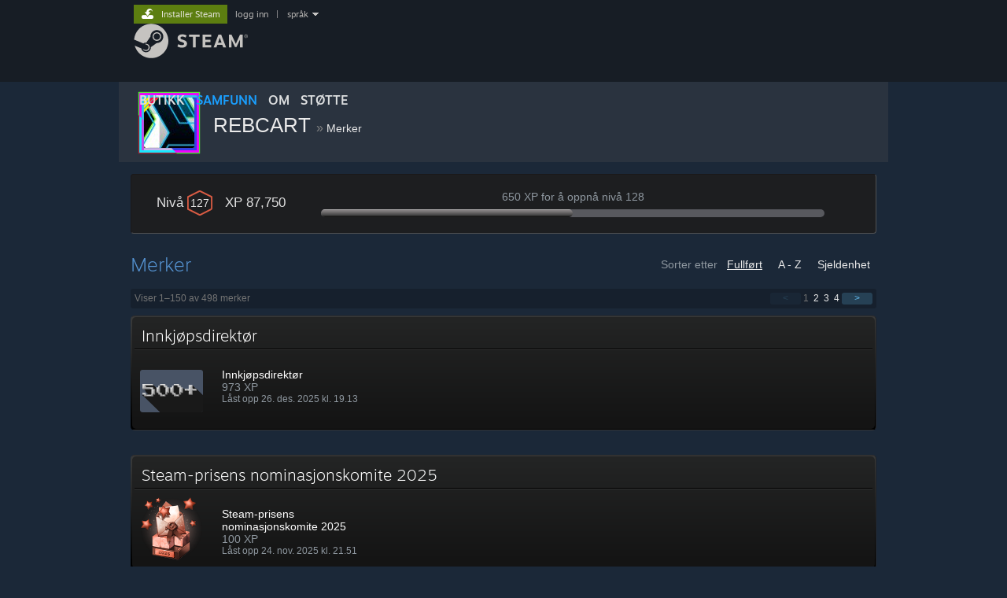

--- FILE ---
content_type: text/html; charset=UTF-8
request_url: https://steamcommunity.com/id/rebcart/badges/?l=norwegian
body_size: 22934
content:
<!DOCTYPE html>
<html class=" responsive DesktopUI" lang="no"  >
<head>
	<meta http-equiv="Content-Type" content="text/html; charset=UTF-8">
			<meta name="viewport" content="width=device-width,initial-scale=1">
		<meta name="theme-color" content="#171a21">
		<title>Steam-samfunn :: Steam-merker</title>
	<link rel="shortcut icon" href="/favicon.ico" type="image/x-icon">

	
	
	<link href="https://community.akamai.steamstatic.com/public/shared/css/motiva_sans.css?v=G517uopaUy8x&amp;l=norwegian&amp;_cdn=akamai" rel="stylesheet" type="text/css">
<link href="https://community.akamai.steamstatic.com/public/shared/css/buttons.css?v=WgcGW2rjIiQ0&amp;l=norwegian&amp;_cdn=akamai" rel="stylesheet" type="text/css">
<link href="https://community.akamai.steamstatic.com/public/shared/css/shared_global.css?v=ipHh1UV26fnC&amp;l=norwegian&amp;_cdn=akamai" rel="stylesheet" type="text/css">
<link href="https://community.akamai.steamstatic.com/public/css/globalv2.css?v=YdooKT9oS9ho&amp;l=norwegian&amp;_cdn=akamai" rel="stylesheet" type="text/css">
<link href="https://community.akamai.steamstatic.com/public/shared/css/motiva_sans.css?v=G517uopaUy8x&amp;l=norwegian&amp;_cdn=akamai" rel="stylesheet" type="text/css">
<link href="https://community.akamai.steamstatic.com/public/css/skin_1/profilev2.css?v=WtpuhfXe_oSO&amp;l=norwegian&amp;_cdn=akamai" rel="stylesheet" type="text/css">
<link href="https://community.akamai.steamstatic.com/public/css/skin_1/badges.css?v=a33ntzZweMuX&amp;l=norwegian&amp;_cdn=akamai" rel="stylesheet" type="text/css">
<link href="https://community.akamai.steamstatic.com/public/shared/css/shared_responsive.css?v=coQhkO36KXPQ&amp;l=norwegian&amp;_cdn=akamai" rel="stylesheet" type="text/css">
<link href="https://community.akamai.steamstatic.com/public/css/skin_1/header.css?v=CMT0GkdQa1OT&amp;l=norwegian&amp;_cdn=akamai" rel="stylesheet" type="text/css">
<script type="text/javascript">
	var __PrototypePreserve=[];
	__PrototypePreserve[0] = Array.from;
	__PrototypePreserve[1] = Array.prototype.filter;
	__PrototypePreserve[2] = Array.prototype.flatMap;
	__PrototypePreserve[3] = Array.prototype.find;
	__PrototypePreserve[4] = Array.prototype.some;
	__PrototypePreserve[5] = Function.prototype.bind;
	__PrototypePreserve[6] = HTMLElement.prototype.scrollTo;
</script>
<script type="text/javascript" src="https://community.akamai.steamstatic.com/public/javascript/prototype-1.7.js?v=npJElBnrEO6W&amp;l=norwegian&amp;_cdn=akamai"></script>
<script type="text/javascript">
	Array.from = __PrototypePreserve[0] || Array.from;
	Array.prototype.filter = __PrototypePreserve[1] || Array.prototype.filter;
	Array.prototype.flatMap = __PrototypePreserve[2] || Array.prototype.flatMap;
	Array.prototype.find = __PrototypePreserve[3] || Array.prototype.find;
	Array.prototype.some = __PrototypePreserve[4] || Array.prototype.some;
	Function.prototype.bind = __PrototypePreserve[5] || Function.prototype.bind;
	HTMLElement.prototype.scrollTo = __PrototypePreserve[6] || HTMLElement.prototype.scrollTo;
</script>
<script type="text/javascript">
	var __ScriptaculousPreserve=[];
	__ScriptaculousPreserve[0] = Array.from;
	__ScriptaculousPreserve[1] = Function.prototype.bind;
	__ScriptaculousPreserve[2] = HTMLElement.prototype.scrollTo;
</script>
<script type="text/javascript" src="https://community.akamai.steamstatic.com/public/javascript/scriptaculous/_combined.js?v=pbdAKOcDIgbC&amp;l=norwegian&amp;_cdn=akamai&amp;load=effects,controls,slider,dragdrop"></script>
<script type="text/javascript">
	Array.from = __ScriptaculousPreserve[0] || Array.from;
	Function.prototype.bind = __ScriptaculousPreserve[1] || Function.prototype.bind;
	HTMLElement.prototype.scrollTo = __ScriptaculousPreserve[2] || HTMLElement.prototype.scrollTo;
delete String['__parseStyleElement'];  Prototype.Browser.WebKit = true;</script>
<script type="text/javascript">VALVE_PUBLIC_PATH = "https:\/\/community.akamai.steamstatic.com\/public\/";</script><script type="text/javascript" src="https://community.akamai.steamstatic.com/public/javascript/global.js?v=Bo7wJXL24uw5&amp;l=norwegian&amp;_cdn=akamai"></script>
<script type="text/javascript" src="https://community.akamai.steamstatic.com/public/javascript/jquery-1.11.1.min.js?v=gQHVlrK4-jX-&amp;l=norwegian&amp;_cdn=akamai"></script>
<script type="text/javascript" src="https://community.akamai.steamstatic.com/public/shared/javascript/tooltip.js?v=LZHsOVauqTrm&amp;l=norwegian&amp;_cdn=akamai"></script>
<script type="text/javascript" src="https://community.akamai.steamstatic.com/public/shared/javascript/shared_global.js?v=T1vtX38JaI4c&amp;l=norwegian&amp;_cdn=akamai"></script>
<script type="text/javascript" src="https://community.akamai.steamstatic.com/public/shared/javascript/auth_refresh.js?v=w6QbwI-5-j2S&amp;l=norwegian&amp;_cdn=akamai"></script>
<script type="text/javascript">Object.seal && [ Object, Array, String, Number ].map( function( builtin ) { Object.seal( builtin.prototype ); } );</script><script type="text/javascript">$J = jQuery.noConflict();
if ( typeof JSON != 'object' || !JSON.stringify || !JSON.parse ) { document.write( "<scr" + "ipt type=\"text\/javascript\" src=\"https:\/\/community.akamai.steamstatic.com\/public\/javascript\/json2.js?v=54NKNglvGTO8&amp;l=norwegian&amp;_cdn=akamai\"><\/script>\n" ); };
</script>
		<script type="text/javascript">
			document.addEventListener('DOMContentLoaded', function(event) {
				SetupTooltips( { tooltipCSSClass: 'community_tooltip'} );
		});
		</script><script type="text/javascript" src="https://community.akamai.steamstatic.com/public/javascript/badges.js?v=nQf0Rj0ibKZX&amp;l=norwegian&amp;_cdn=akamai"></script>
<script type="text/javascript" src="https://community.akamai.steamstatic.com/public/shared/javascript/shared_responsive_adapter.js?v=oKaAkg7cMHkh&amp;l=norwegian&amp;_cdn=akamai"></script>

						<meta name="twitter:card" content="summary">
					<meta name="Description" content="REBCART har låst opp 498 merker på Steam, som gir 87,750 XP til sammen. Steam-nivå: 127.">
			
	<meta name="twitter:site" content="@steam" />

						<meta property="og:title" content="Steam-merkene til REBCART">
					<meta property="twitter:title" content="Steam-merkene til REBCART">
					<meta property="og:type" content="website">
					<meta property="fb:app_id" content="105386699540688">
					<meta property="og:description" content="REBCART har låst opp 498 merker på Steam, som gir 87,750 XP til sammen. Steam-nivå: 127.">
					<meta property="twitter:description" content="REBCART har låst opp 498 merker på Steam, som gir 87,750 XP til sammen. Steam-nivå: 127.">
			
	
			<link rel="image_src" href="https://avatars.akamai.steamstatic.com/cab2bcae8174c2b2fa49aa81d69103f803d8196b_medium.jpg">
		<meta property="og:image" content="https://avatars.akamai.steamstatic.com/cab2bcae8174c2b2fa49aa81d69103f803d8196b_medium.jpg">
		<meta name="twitter:image" content="https://avatars.akamai.steamstatic.com/cab2bcae8174c2b2fa49aa81d69103f803d8196b_medium.jpg" />
				
	
	
	
	
	</head>
<body class="flat_page responsive_page ">


<div class="responsive_page_frame with_header">
						<div role="navigation" class="responsive_page_menu_ctn mainmenu" aria-label="Mobilmeny">
				<div class="responsive_page_menu"  id="responsive_page_menu">
										<div class="mainmenu_contents">
						<div class="mainmenu_contents_items">
															<a class="menuitem" href="https://steamcommunity.com/login/home/?goto=id%2Frebcart%2Fbadges%2F%3Fl%3Dnorwegian">
									Logg inn								</a>
															<a class="menuitem supernav" href="https://store.steampowered.com/" data-tooltip-type="selector" data-tooltip-content=".submenu_Store">
				Butikk			</a>
			<div class="submenu_Store" style="display: none;" data-submenuid="Store">
														<a class="submenuitem" href="https://store.steampowered.com/">
						Hjem											</a>
														<a class="submenuitem" href="https://store.steampowered.com/explore/">
						Oppdagelseskøen											</a>
														<a class="submenuitem" href="https://steamcommunity.com/my/wishlist/">
						Ønskeliste											</a>
														<a class="submenuitem" href="https://store.steampowered.com/points/shop/">
						Poengbutikken											</a>
														<a class="submenuitem" href="https://store.steampowered.com/news/">
						Nyheter											</a>
														<a class="submenuitem" href="https://store.steampowered.com/stats/">
						Topplister											</a>
							</div>
										<a class="menuitem supernav supernav_active" href="https://steamcommunity.com/" data-tooltip-type="selector" data-tooltip-content=".submenu_Community">
				Samfunn			</a>
			<div class="submenu_Community" style="display: none;" data-submenuid="Community">
														<a class="submenuitem" href="https://steamcommunity.com/">
						Hjem											</a>
														<a class="submenuitem" href="https://steamcommunity.com/discussions/">
						Diskusjoner											</a>
														<a class="submenuitem" href="https://steamcommunity.com/workshop/">
						Workshop											</a>
														<a class="submenuitem" href="https://steamcommunity.com/market/">
						Marked											</a>
														<a class="submenuitem" href="https://steamcommunity.com/?subsection=broadcasts">
						Kringkastninger											</a>
							</div>
										<a class="menuitem " href="https://store.steampowered.com/about/">
				Om			</a>
										<a class="menuitem " href="https://help.steampowered.com/no/">
				Kundestøtte			</a>
			
							<div class="minor_menu_items">
																								<div class="menuitem change_language_action">
									Bytt språk								</div>
																																	<a class="menuitem" href="https://store.steampowered.com/mobile" target="_blank" rel="noreferrer">Skaff deg Steam-appen på mobil</a>
																									<div class="menuitem" role="link" onclick="Responsive_RequestDesktopView();">
										Vis skrivebordsversjon									</div>
															</div>
						</div>
						<div class="mainmenu_footer_spacer  "></div>
						<div class="mainmenu_footer">
															<div class="mainmenu_footer_logo"><img src="https://community.akamai.steamstatic.com/public/shared/images/responsive/footerLogo_valve_new.png"></div>
								© Valve Corporation. Alle rettigheter reservert. Alle varemerker tilhører sine respektive eiere i USA og andre land.								<span class="mainmenu_valve_links">
									<a href="https://store.steampowered.com/privacy_agreement/" target="_blank">Retningslinjer for personvern</a>
									&nbsp;| &nbsp;<a href="http://www.valvesoftware.com/legal.htm" target="_blank">Juridisk</a>
									&nbsp;| &nbsp;<a href="https://help.steampowered.com/faqs/view/10BB-D27A-6378-4436" target="_blank">Tilgjengelighet</a>
									&nbsp;| &nbsp;<a href="https://store.steampowered.com/subscriber_agreement/" target="_blank">Steams abonnementsavtale</a>
									&nbsp;| &nbsp;<a href="https://store.steampowered.com/steam_refunds/" target="_blank">Refusjoner</a>
									&nbsp;| &nbsp;<a href="https://store.steampowered.com/account/cookiepreferences/" target="_blank">Informasjonskapsler</a>
								</span>
													</div>
					</div>
									</div>
			</div>
		
		<div class="responsive_local_menu_tab"></div>

		<div class="responsive_page_menu_ctn localmenu">
			<div class="responsive_page_menu"  id="responsive_page_local_menu" data-panel="{&quot;onOptionsActionDescription&quot;:&quot;#filter_toggle&quot;,&quot;onOptionsButton&quot;:&quot;Responsive_ToggleLocalMenu()&quot;,&quot;onCancelButton&quot;:&quot;Responsive_ToggleLocalMenu()&quot;}">
				<div class="localmenu_content" data-panel="{&quot;maintainY&quot;:true,&quot;bFocusRingRoot&quot;:true,&quot;flow-children&quot;:&quot;column&quot;}">
				</div>
			</div>
		</div>



					<div class="responsive_header">
				<div class="responsive_header_content">
					<div id="responsive_menu_logo">
						<img src="https://community.akamai.steamstatic.com/public/shared/images/responsive/header_menu_hamburger.png" height="100%">
											</div>
					<div class="responsive_header_logo">
						<a href="https://store.steampowered.com/">
															<img src="https://community.akamai.steamstatic.com/public/shared/images/responsive/header_logo.png" height="36" border="0" alt="STEAM">
													</a>
					</div>
									</div>
			</div>
		
		<div class="responsive_page_content_overlay">

		</div>

		<div class="responsive_fixonscroll_ctn nonresponsive_hidden ">
		</div>
	
	<div class="responsive_page_content">

		<div role="banner" id="global_header" data-panel="{&quot;flow-children&quot;:&quot;row&quot;}">
	<div class="content">
		<div class="logo">
			<span id="logo_holder">
									<a href="https://store.steampowered.com/" aria-label="Lenke til Steams startside">
						<img src="https://community.akamai.steamstatic.com/public/shared/images/header/logo_steam.svg?t=962016" width="176" height="44" alt="Lenke til Steams startside">
					</a>
							</span>
		</div>

			<div role="navigation" class="supernav_container" aria-label="Global meny">
								<a class="menuitem supernav" href="https://store.steampowered.com/" data-tooltip-type="selector" data-tooltip-content=".submenu_Store">
				BUTIKK			</a>
			<div class="submenu_Store" style="display: none;" data-submenuid="Store">
														<a class="submenuitem" href="https://store.steampowered.com/">
						Hjem											</a>
														<a class="submenuitem" href="https://store.steampowered.com/explore/">
						Oppdagelseskøen											</a>
														<a class="submenuitem" href="https://steamcommunity.com/my/wishlist/">
						Ønskeliste											</a>
														<a class="submenuitem" href="https://store.steampowered.com/points/shop/">
						Poengbutikken											</a>
														<a class="submenuitem" href="https://store.steampowered.com/news/">
						Nyheter											</a>
														<a class="submenuitem" href="https://store.steampowered.com/stats/">
						Topplister											</a>
							</div>
										<a class="menuitem supernav supernav_active" href="https://steamcommunity.com/" data-tooltip-type="selector" data-tooltip-content=".submenu_Community">
				SAMFUNN			</a>
			<div class="submenu_Community" style="display: none;" data-submenuid="Community">
														<a class="submenuitem" href="https://steamcommunity.com/">
						Hjem											</a>
														<a class="submenuitem" href="https://steamcommunity.com/discussions/">
						Diskusjoner											</a>
														<a class="submenuitem" href="https://steamcommunity.com/workshop/">
						Workshop											</a>
														<a class="submenuitem" href="https://steamcommunity.com/market/">
						Marked											</a>
														<a class="submenuitem" href="https://steamcommunity.com/?subsection=broadcasts">
						Kringkastninger											</a>
							</div>
										<a class="menuitem " href="https://store.steampowered.com/about/">
				Om			</a>
										<a class="menuitem " href="https://help.steampowered.com/no/">
				STØTTE			</a>
				</div>
	<script type="text/javascript">
		jQuery(function($) {
			$('#global_header .supernav').v_tooltip({'location':'bottom', 'destroyWhenDone': false, 'tooltipClass': 'supernav_content', 'offsetY':-6, 'offsetX': 1, 'horizontalSnap': 4, 'tooltipParent': '#global_header .supernav_container', 'correctForScreenSize': false});
		});
	</script>

		<div id="global_actions">
			<div role="navigation" id="global_action_menu" aria-label="Kontomeny">
									<a class="header_installsteam_btn header_installsteam_btn_green" href="https://store.steampowered.com/about/">
						<div class="header_installsteam_btn_content">
							Installer Steam						</div>
					</a>
				
				
									<a class="global_action_link" href="https://steamcommunity.com/login/home/?goto=id%2Frebcart%2Fbadges%2F%3Fl%3Dnorwegian">logg inn</a>
											&nbsp;|&nbsp;
						<span class="pulldown global_action_link" id="language_pulldown" onclick="ShowMenu( this, 'language_dropdown', 'right' );">språk</span>
						<div class="popup_block_new" id="language_dropdown" style="display: none;">
							<div class="popup_body popup_menu">
																																					<a class="popup_menu_item tight" href="?l=schinese" onclick="ChangeLanguage( 'schinese' ); return false;">简体中文 (forenklet kinesisk)</a>
																													<a class="popup_menu_item tight" href="?l=tchinese" onclick="ChangeLanguage( 'tchinese' ); return false;">繁體中文 (tradisjonell kinesisk)</a>
																													<a class="popup_menu_item tight" href="?l=japanese" onclick="ChangeLanguage( 'japanese' ); return false;">日本語 (japansk)</a>
																													<a class="popup_menu_item tight" href="?l=koreana" onclick="ChangeLanguage( 'koreana' ); return false;">한국어 (koreansk)</a>
																													<a class="popup_menu_item tight" href="?l=thai" onclick="ChangeLanguage( 'thai' ); return false;">ไทย (thai)</a>
																													<a class="popup_menu_item tight" href="?l=bulgarian" onclick="ChangeLanguage( 'bulgarian' ); return false;">Български (bulgarsk)</a>
																													<a class="popup_menu_item tight" href="?l=czech" onclick="ChangeLanguage( 'czech' ); return false;">Čeština (tsjekkisk)</a>
																													<a class="popup_menu_item tight" href="?l=danish" onclick="ChangeLanguage( 'danish' ); return false;">Dansk (dansk)</a>
																													<a class="popup_menu_item tight" href="?l=german" onclick="ChangeLanguage( 'german' ); return false;">Deutsch (tysk)</a>
																													<a class="popup_menu_item tight" href="?l=english" onclick="ChangeLanguage( 'english' ); return false;">English (engelsk)</a>
																													<a class="popup_menu_item tight" href="?l=spanish" onclick="ChangeLanguage( 'spanish' ); return false;">Español – España (spansk – Spania)</a>
																													<a class="popup_menu_item tight" href="?l=latam" onclick="ChangeLanguage( 'latam' ); return false;">Español – Latinoamérica (spansk – Latin-Amerika)</a>
																													<a class="popup_menu_item tight" href="?l=greek" onclick="ChangeLanguage( 'greek' ); return false;">Ελληνικά (gresk)</a>
																													<a class="popup_menu_item tight" href="?l=french" onclick="ChangeLanguage( 'french' ); return false;">Français (fransk)</a>
																													<a class="popup_menu_item tight" href="?l=italian" onclick="ChangeLanguage( 'italian' ); return false;">Italiano (italiensk)</a>
																													<a class="popup_menu_item tight" href="?l=indonesian" onclick="ChangeLanguage( 'indonesian' ); return false;">Bahasa Indonesia (indonesisk)</a>
																													<a class="popup_menu_item tight" href="?l=hungarian" onclick="ChangeLanguage( 'hungarian' ); return false;">Magyar (ungarsk)</a>
																													<a class="popup_menu_item tight" href="?l=dutch" onclick="ChangeLanguage( 'dutch' ); return false;">Nederlands (nederlandsk)</a>
																																							<a class="popup_menu_item tight" href="?l=polish" onclick="ChangeLanguage( 'polish' ); return false;">Polski (polsk)</a>
																													<a class="popup_menu_item tight" href="?l=portuguese" onclick="ChangeLanguage( 'portuguese' ); return false;">Português (portugisisk – Portugal)</a>
																													<a class="popup_menu_item tight" href="?l=brazilian" onclick="ChangeLanguage( 'brazilian' ); return false;">Português – Brasil (portugisisk – Brasil)</a>
																													<a class="popup_menu_item tight" href="?l=romanian" onclick="ChangeLanguage( 'romanian' ); return false;">Română (rumensk)</a>
																													<a class="popup_menu_item tight" href="?l=russian" onclick="ChangeLanguage( 'russian' ); return false;">Русский (russisk)</a>
																													<a class="popup_menu_item tight" href="?l=finnish" onclick="ChangeLanguage( 'finnish' ); return false;">Suomi (finsk)</a>
																													<a class="popup_menu_item tight" href="?l=swedish" onclick="ChangeLanguage( 'swedish' ); return false;">Svenska (svensk)</a>
																													<a class="popup_menu_item tight" href="?l=turkish" onclick="ChangeLanguage( 'turkish' ); return false;">Türkçe (tyrkisk)</a>
																													<a class="popup_menu_item tight" href="?l=vietnamese" onclick="ChangeLanguage( 'vietnamese' ); return false;">Tiếng Việt (vietnamesisk)</a>
																													<a class="popup_menu_item tight" href="?l=ukrainian" onclick="ChangeLanguage( 'ukrainian' ); return false;">Українська (ukrainsk)</a>
																									<a class="popup_menu_item tight" href="https://www.valvesoftware.com/en/contact?contact-person=Translation%20Team%20Feedback" target="_blank">Rapporter et problem med oversettelse</a>
							</div>
						</div>
												</div>
					</div>
			</div>
</div>
<script type="text/javascript">
	g_sessionID = "a6d80a8422fa1990bb66fee1";
	g_steamID = false;
	g_strLanguage = "norwegian";
	g_SNR = '2_100300_badges_';
	g_bAllowAppImpressions = true;
		g_ContentDescriptorPreferences = [1,3,4];

	

	// We always want to have the timezone cookie set for PHP to use
	setTimezoneCookies();

	$J( function() {

		InitMiniprofileHovers(( 'https%3A%2F%2Fsteamcommunity.com' ));
		InitEmoticonHovers();
		ApplyAdultContentPreferences();
	});

	$J( function() { InitEconomyHovers( "https:\/\/community.akamai.steamstatic.com\/public\/css\/skin_1\/economy.css?v=y0DEvVieJ9Nb&l=norwegian&_cdn=akamai", "https:\/\/community.akamai.steamstatic.com\/public\/javascript\/economy_common.js?v=3TZBCEPvtfTo&l=norwegian&_cdn=akamai", "https:\/\/community.akamai.steamstatic.com\/public\/javascript\/economy.js?v=vjvZ3HKHNm57&l=norwegian&_cdn=akamai" );});</script>

		<div role="main" class="responsive_page_template_content" id="responsive_page_template_content" data-panel="{&quot;autoFocus&quot;:true}" >

			<script type="text/javascript">
	var g_strProfileURL = 'https://steamcommunity.com/id/rebcart';
</script>
<div class="pagecontent">
	<div class="profile_small_header_bg">
	<div class="profile_small_header_texture" data-panel="{&quot;flow-children&quot;:&quot;row&quot;}">
		<a href="https://steamcommunity.com/id/rebcart">
			<div class="profile_small_header_avatar">
				<div class="playerAvatar medium offline">
												<div class="profile_avatar_frame">
					<picture>
						<source media="(prefers-reduced-motion: reduce)" srcset="https://shared.akamai.steamstatic.com/community_assets/images/items/2021850/c447714efa9703c4c0007a8316127c12ea0d32f4.png"></source>
						<source srcset="https://shared.akamai.steamstatic.com/community_assets/images/items/2021850/74db9b3016da48265273308d8242062501589a75.png"></source>
						<img src="https://shared.akamai.steamstatic.com/community_assets/images/items/2021850/74db9b3016da48265273308d8242062501589a75.png">
					</picture>
				</div>
													<picture>
				<source media="(prefers-reduced-motion: reduce)" srcset="https://avatars.akamai.steamstatic.com/cab2bcae8174c2b2fa49aa81d69103f803d8196b_medium.jpg"></source>
				<img srcset="https://avatars.akamai.steamstatic.com/cab2bcae8174c2b2fa49aa81d69103f803d8196b_medium.jpg" >
			</picture>
						</div>
			</div>
		</a>
		<div class="profile_small_header_text">
			<span class="profile_small_header_name">
				<a class="whiteLink persona_name_text_content" href="https://steamcommunity.com/id/rebcart">
					REBCART				</a>
			</span>
							<span class="profile_small_header_arrow">&raquo;</span>
				<a class="whiteLink"  href="https://steamcommunity.com/id/rebcart/badges/"><span class="profile_small_header_location">Merker</span></a>
			
					</div>
			</div>
</div>
	<div class="maincontent">

					<div class="profile_xp_block">
				<div class="profile_xp_block_left">
					<span class="profile_xp_block_level">Nivå <span class="friendPlayerLevel lvl_100 lvl_plus_20"><span class="friendPlayerLevelNum">127</span></span></span>
					<span class="profile_xp_block_xp">XP 87,750</span>
				</div>
								<div class="profile_xp_block_mid">
					<div class="profile_xp_block_remaining">650 XP for å oppnå nivå 128</div>
					<div class="profile_xp_block_remaining_bar">
						<div class="profile_xp_block_remaining_bar_progress" style="width: 50%"></div>
					</div>
				</div>
				<div style="clear: both"></div>
			</div>
		
		
		<div class="profile_badges_header">
			<div class="profile_badges_sortoptions">
				<span>Sorter etter</span>
									<a class="badge_sort_option whiteLink active" href="https://steamcommunity.com/id/rebcart/badges/?sort=c">
						Fullført					</a>
									<a class="badge_sort_option whiteLink " href="https://steamcommunity.com/id/rebcart/badges/?sort=a">
						A - Z					</a>
									<a class="badge_sort_option whiteLink " href="https://steamcommunity.com/id/rebcart/badges/?sort=r">
						Sjeldenhet					</a>
							</div>
			<div class="profile_badges_header_title">
				Merker			</div>
		</div>

					<div class="profile_paging">
				<div class="pageLinks">
					 <span class="pagebtn disabled">&lt;</span>&nbsp;1<span class="pagination_space">&nbsp;&nbsp;</span><a class="pagelink" href="?l=norwegian&p=2">2</a><span class="pagination_space">&nbsp;&nbsp;</span><a class="pagelink" href="?l=norwegian&p=3">3</a><span class="pagination_space">&nbsp;&nbsp;</span><a class="pagelink" href="?l=norwegian&p=4">4</a>&nbsp;<a class='pagebtn' href="?l=norwegian&p=2">&gt;</a>				</div>
				Viser 1–150 av 498 merker			</div>
		
		<div class="badges_sheet">
							<div id="image_group_scroll_badge_images_badge_13"></div><script type="text/javascript">$J( function() { LoadImageGroupOnScroll( 'image_group_scroll_badge_images_badge_13', 'badge_images_badge_13' ); } );</script>				<div data-panel="{&quot;clickOnActivate&quot;:&quot;firstChild&quot;}" role="button" class="badge_row is_link">
					<a class="badge_row_overlay" href="https://steamcommunity.com/id/rebcart/badges/13"></a>
					<div class="badge_row_inner">
						<div class="badge_title_row">
															<div class="badge_title">
									Innkjøpsdirektør									&nbsp;<span class="badge_view_details">Vis detaljer</span>
								</div>
													</div>
						<div class="badge_title_rule"></div>
						<div class="badge_content">
							
							<div class="badge_current">
																	<div class="badge_info">
										<div class="badge_info_image">
											<img src="https://community.akamai.steamstatic.com/public/shared/images/trans.gif" data-delayed-image-group="badge_images_badge_13" data-delayed-image="https://community.akamai.steamstatic.com/public/images/badges/13_gamecollector/500_80.png?v=4" class="badge_icon">
										</div>
										<div class="badge_info_description">
											<div class="badge_info_title">Innkjøpsdirektør</div>
											<div>
																								973 XP											</div>
											<div class="badge_info_unlocked">
												Låst opp 26. des. 2025 kl. 19.13											</div>
										</div>
									</div>
																							</div>

							
							<div style="clear: both;"></div>
						</div>
					</div>
				</div>
							<div id="image_group_scroll_badge_images_badge_70"></div><script type="text/javascript">$J( function() { LoadImageGroupOnScroll( 'image_group_scroll_badge_images_badge_70', 'badge_images_badge_70' ); } );</script>				<div data-panel="{&quot;clickOnActivate&quot;:&quot;firstChild&quot;}" role="button" class="badge_row is_link">
					<a class="badge_row_overlay" href="https://steamcommunity.com/id/rebcart/badges/70"></a>
					<div class="badge_row_inner">
						<div class="badge_title_row">
															<div class="badge_title">
									Steam-prisens nominasjonskomite 2025									&nbsp;<span class="badge_view_details">Vis detaljer</span>
								</div>
													</div>
						<div class="badge_title_rule"></div>
						<div class="badge_content">
							
							<div class="badge_current">
																	<div class="badge_info">
										<div class="badge_info_image">
											<img src="https://community.akamai.steamstatic.com/public/shared/images/trans.gif" data-delayed-image-group="badge_images_badge_70" data-delayed-image="https://community.akamai.steamstatic.com/public/images/badges/70_steamawardnominations/level_04.webp" class="badge_icon">
										</div>
										<div class="badge_info_description">
											<div class="badge_info_title">Steam-prisens nominasjonskomite 2025</div>
											<div>
																								100 XP											</div>
											<div class="badge_info_unlocked">
												Låst opp 24. nov. 2025 kl. 21.51											</div>
										</div>
									</div>
																							</div>

							
							<div style="clear: both;"></div>
						</div>
					</div>
				</div>
							<div id="image_group_scroll_badge_images_badge_1"></div><script type="text/javascript">$J( function() { LoadImageGroupOnScroll( 'image_group_scroll_badge_images_badge_1', 'badge_images_badge_1' ); } );</script>				<div data-panel="{&quot;clickOnActivate&quot;:&quot;firstChild&quot;}" role="button" class="badge_row is_link">
					<a class="badge_row_overlay" href="https://steamcommunity.com/id/rebcart/badges/1"></a>
					<div class="badge_row_inner">
						<div class="badge_title_row">
															<div class="badge_title">
									År i tjeneste									&nbsp;<span class="badge_view_details">Vis detaljer</span>
								</div>
													</div>
						<div class="badge_title_rule"></div>
						<div class="badge_content">
							
							<div class="badge_current">
																	<div class="badge_info">
										<div class="badge_info_image">
											<img src="https://community.akamai.steamstatic.com/public/shared/images/trans.gif" data-delayed-image-group="badge_images_badge_1" data-delayed-image="https://community.akamai.steamstatic.com/public/images/badges/02_years/steamyears21_80.png" class="badge_icon">
										</div>
										<div class="badge_info_description">
											<div class="badge_info_title">År i tjeneste</div>
											<div>
																								1,050 XP											</div>
											<div class="badge_info_unlocked">
												Låst opp 25. juli 2025 kl. 20.54											</div>
										</div>
									</div>
																							</div>

							
							<div style="clear: both;"></div>
						</div>
					</div>
				</div>
							<div id="image_group_scroll_badge_images_badge_68"></div><script type="text/javascript">$J( function() { LoadImageGroupOnScroll( 'image_group_scroll_badge_images_badge_68', 'badge_images_badge_68' ); } );</script>				<div data-panel="{&quot;clickOnActivate&quot;:&quot;firstChild&quot;}" role="button" class="badge_row is_link">
					<a class="badge_row_overlay" href="https://steamcommunity.com/id/rebcart/badges/68"></a>
					<div class="badge_row_inner">
						<div class="badge_title_row">
															<div class="badge_title">
									Steam-revyen 2024									&nbsp;<span class="badge_view_details">Vis detaljer</span>
								</div>
													</div>
						<div class="badge_title_rule"></div>
						<div class="badge_content">
							
							<div class="badge_current">
																	<div class="badge_info">
										<div class="badge_info_image">
											<img src="https://community.akamai.steamstatic.com/public/shared/images/trans.gif" data-delayed-image-group="badge_images_badge_68" data-delayed-image="https://community.akamai.steamstatic.com/public/images/badges/generic/YIR2024_80.png" class="badge_icon">
										</div>
										<div class="badge_info_description">
											<div class="badge_info_title">Steam-revyen 2024</div>
											<div>
																								50 XP											</div>
											<div class="badge_info_unlocked">
												Låst opp 18. des. 2024 kl. 15.52											</div>
										</div>
									</div>
																							</div>

							
							<div style="clear: both;"></div>
						</div>
					</div>
				</div>
							<div id="image_group_scroll_badge_images_gamebadge_3027110_1_0"></div><script type="text/javascript">$J( function() { LoadImageGroupOnScroll( 'image_group_scroll_badge_images_gamebadge_3027110_1_0', 'badge_images_gamebadge_3027110_1_0' ); } );</script>				<div data-panel="{&quot;clickOnActivate&quot;:&quot;firstChild&quot;}" role="button" class="badge_row is_link">
					<a class="badge_row_overlay" href="https://steamcommunity.com/id/rebcart/gamecards/3027110/"></a>
					<div class="badge_row_inner">
						<div class="badge_title_row">
															<div class="badge_title_stats">
																		<div class="badge_title_stats_content">
										<div class="badge_title_stats_playtime">
											&nbsp;
																					</div>
										<div class="badge_title_stats_drops">
																					</div>
									</div>
								</div>
								<div class="badge_title">
									Sommerkolleksjonen 2024																		&nbsp;<span class="badge_view_details">Vis detaljer</span>
								</div>
													</div>
						<div class="badge_title_rule"></div>
						<div class="badge_content">
							
							<div class="badge_current">
																	<div class="badge_info">
										<div class="badge_info_image">
											<img src="https://community.akamai.steamstatic.com/public/shared/images/trans.gif" data-delayed-image-group="badge_images_gamebadge_3027110_1_0" data-delayed-image="https://cdn.akamai.steamstatic.com/steamcommunity/public/images/items/3027110/a7f29dbd93b79aaf53d3b43faa95fb0d07aa3277.png" class="badge_icon">
										</div>
										<div class="badge_info_description">
											<div class="badge_info_title">Summer Collection - 2024 - Level 40</div>
											<div>
																									Nivå 40,
																								4,000 XP											</div>
											<div class="badge_info_unlocked">
												Låst opp 2. okt. 2024 kl. 8.27											</div>
										</div>
									</div>
																							</div>

							
							<div style="clear: both;"></div>
						</div>
					</div>
				</div>
							<div id="image_group_scroll_badge_images_gamebadge_2750340_1_0"></div><script type="text/javascript">$J( function() { LoadImageGroupOnScroll( 'image_group_scroll_badge_images_gamebadge_2750340_1_0', 'badge_images_gamebadge_2750340_1_0' ); } );</script>				<div data-panel="{&quot;clickOnActivate&quot;:&quot;firstChild&quot;}" role="button" class="badge_row is_link">
					<a class="badge_row_overlay" href="https://steamcommunity.com/id/rebcart/gamecards/2750340/"></a>
					<div class="badge_row_inner">
						<div class="badge_title_row">
															<div class="badge_title_stats">
																		<div class="badge_title_stats_content">
										<div class="badge_title_stats_playtime">
											&nbsp;
																					</div>
										<div class="badge_title_stats_drops">
																					</div>
									</div>
								</div>
								<div class="badge_title">
									Vinterkolleksjonen 2023																		&nbsp;<span class="badge_view_details">Vis detaljer</span>
								</div>
													</div>
						<div class="badge_title_rule"></div>
						<div class="badge_content">
							
							<div class="badge_current">
																	<div class="badge_info">
										<div class="badge_info_image">
											<img src="https://community.akamai.steamstatic.com/public/shared/images/trans.gif" data-delayed-image-group="badge_images_gamebadge_2750340_1_0" data-delayed-image="https://cdn.akamai.steamstatic.com/steamcommunity/public/images/items/2750340/d4c0464f466da831f9406048c364ae001f24743f.png" class="badge_icon">
										</div>
										<div class="badge_info_description">
											<div class="badge_info_title">Level 40 - Deck Cookie</div>
											<div>
																									Nivå 40,
																								4,000 XP											</div>
											<div class="badge_info_unlocked">
												Låst opp 19. mars 2024 kl. 13.06											</div>
										</div>
									</div>
																							</div>

							
							<div style="clear: both;"></div>
						</div>
					</div>
				</div>
							<div id="image_group_scroll_badge_images_badge_66"></div><script type="text/javascript">$J( function() { LoadImageGroupOnScroll( 'image_group_scroll_badge_images_badge_66', 'badge_images_badge_66' ); } );</script>				<div data-panel="{&quot;clickOnActivate&quot;:&quot;firstChild&quot;}" role="button" class="badge_row is_link">
					<a class="badge_row_overlay" href="https://steamcommunity.com/id/rebcart/badges/66"></a>
					<div class="badge_row_inner">
						<div class="badge_title_row">
															<div class="badge_title">
									Steam-revyen 2023									&nbsp;<span class="badge_view_details">Vis detaljer</span>
								</div>
													</div>
						<div class="badge_title_rule"></div>
						<div class="badge_content">
							
							<div class="badge_current">
																	<div class="badge_info">
										<div class="badge_info_image">
											<img src="https://community.akamai.steamstatic.com/public/shared/images/trans.gif" data-delayed-image-group="badge_images_badge_66" data-delayed-image="https://community.akamai.steamstatic.com/public/images/badges/generic/YIR2023_80.png" class="badge_icon">
										</div>
										<div class="badge_info_description">
											<div class="badge_info_title">Steam-revyen 2023</div>
											<div>
																								50 XP											</div>
											<div class="badge_info_unlocked">
												Låst opp 18. des. 2023 kl. 12.42											</div>
										</div>
									</div>
																							</div>

							
							<div style="clear: both;"></div>
						</div>
					</div>
				</div>
							<div id="image_group_scroll_badge_images_badge_64"></div><script type="text/javascript">$J( function() { LoadImageGroupOnScroll( 'image_group_scroll_badge_images_badge_64', 'badge_images_badge_64' ); } );</script>				<div data-panel="{&quot;clickOnActivate&quot;:&quot;firstChild&quot;}" role="button" class="badge_row is_link">
					<a class="badge_row_overlay" href="https://steamcommunity.com/id/rebcart/badges/64"></a>
					<div class="badge_row_inner">
						<div class="badge_title_row">
															<div class="badge_title">
									Steam-revyen 2022									&nbsp;<span class="badge_view_details">Vis detaljer</span>
								</div>
													</div>
						<div class="badge_title_rule"></div>
						<div class="badge_content">
							
							<div class="badge_current">
																	<div class="badge_info">
										<div class="badge_info_image">
											<img src="https://community.akamai.steamstatic.com/public/shared/images/trans.gif" data-delayed-image-group="badge_images_badge_64" data-delayed-image="https://community.akamai.steamstatic.com/public/images/badges/generic/Replay2022_80.png" class="badge_icon">
										</div>
										<div class="badge_info_description">
											<div class="badge_info_title">Steam-revyen 2022</div>
											<div>
																								50 XP											</div>
											<div class="badge_info_unlocked">
												Låst opp 26. des. 2022 kl. 16.46											</div>
										</div>
									</div>
																							</div>

							
							<div style="clear: both;"></div>
						</div>
					</div>
				</div>
							<div id="image_group_scroll_badge_images_gamebadge_2021850_1_0"></div><script type="text/javascript">$J( function() { LoadImageGroupOnScroll( 'image_group_scroll_badge_images_gamebadge_2021850_1_0', 'badge_images_gamebadge_2021850_1_0' ); } );</script>				<div data-panel="{&quot;clickOnActivate&quot;:&quot;firstChild&quot;}" role="button" class="badge_row is_link">
					<a class="badge_row_overlay" href="https://steamcommunity.com/id/rebcart/gamecards/2021850/"></a>
					<div class="badge_row_inner">
						<div class="badge_title_row">
															<div class="badge_title_stats">
																		<div class="badge_title_stats_content">
										<div class="badge_title_stats_playtime">
											&nbsp;
																					</div>
										<div class="badge_title_stats_drops">
																					</div>
									</div>
								</div>
								<div class="badge_title">
									Steam 3000																		&nbsp;<span class="badge_view_details">Vis detaljer</span>
								</div>
													</div>
						<div class="badge_title_rule"></div>
						<div class="badge_content">
							
							<div class="badge_current">
																	<div class="badge_info">
										<div class="badge_info_image">
											<img src="https://community.akamai.steamstatic.com/public/shared/images/trans.gif" data-delayed-image-group="badge_images_gamebadge_2021850_1_0" data-delayed-image="https://cdn.akamai.steamstatic.com/steamcommunity/public/images/items/2021850/b09a9d588b1a2a490a7f8976621226fa7febe64c.png" class="badge_icon">
										</div>
										<div class="badge_info_description">
											<div class="badge_info_title">Steam 3000 - Level 1</div>
											<div>
																									Nivå 1,
																								100 XP											</div>
											<div class="badge_info_unlocked">
												Låst opp 29. juni 2022 kl. 22.21											</div>
										</div>
									</div>
																							</div>

							
							<div style="clear: both;"></div>
						</div>
					</div>
				</div>
							<div id="image_group_scroll_badge_images_badge_61"></div><script type="text/javascript">$J( function() { LoadImageGroupOnScroll( 'image_group_scroll_badge_images_badge_61', 'badge_images_badge_61' ); } );</script>				<div data-panel="{&quot;clickOnActivate&quot;:&quot;firstChild&quot;}" role="button" class="badge_row is_link">
					<a class="badge_row_overlay" href="https://steamcommunity.com/id/rebcart/badges/61"></a>
					<div class="badge_row_inner">
						<div class="badge_title_row">
															<div class="badge_title">
									Clorthax' paradoksmerke									&nbsp;<span class="badge_view_details">Vis detaljer</span>
								</div>
													</div>
						<div class="badge_title_rule"></div>
						<div class="badge_content">
							
							<div class="badge_current">
																	<div class="badge_info">
										<div class="badge_info_image">
											<img src="https://community.akamai.steamstatic.com/public/shared/images/trans.gif" data-delayed-image-group="badge_images_badge_61" data-delayed-image="https://community.akamai.steamstatic.com/public/images/badges/61_summersale_minigame2022/80/badge_clorthax_3.png?t=10383784" class="badge_icon">
										</div>
										<div class="badge_info_description">
											<div class="badge_info_title">Clorthax' paradoksmerke</div>
											<div>
																								250 XP											</div>
											<div class="badge_info_unlocked">
												Låst opp 23. juni 2022 kl. 17.21											</div>
										</div>
									</div>
																							</div>

							
							<div style="clear: both;"></div>
						</div>
					</div>
				</div>
							<div id="image_group_scroll_badge_images_badge_60"></div><script type="text/javascript">$J( function() { LoadImageGroupOnScroll( 'image_group_scroll_badge_images_badge_60', 'badge_images_badge_60' ); } );</script>				<div data-panel="{&quot;clickOnActivate&quot;:&quot;firstChild&quot;}" role="button" class="badge_row is_link">
					<a class="badge_row_overlay" href="https://steamcommunity.com/id/rebcart/badges/60"></a>
					<div class="badge_row_inner">
						<div class="badge_title_row">
															<div class="badge_title">
									Steams førslippfestival 2022 – juniutgaven									&nbsp;<span class="badge_view_details">Vis detaljer</span>
								</div>
													</div>
						<div class="badge_title_rule"></div>
						<div class="badge_content">
							
							<div class="badge_current">
																	<div class="badge_info">
										<div class="badge_info_image">
											<img src="https://community.akamai.steamstatic.com/public/shared/images/trans.gif" data-delayed-image-group="badge_images_badge_60" data-delayed-image="https://community.akamai.steamstatic.com/public/images/badges/60_nextfestsummer2022/80/badge_3.png?t=10383784" class="badge_icon">
										</div>
										<div class="badge_info_description">
											<div class="badge_info_title">Steams førslippfestival 2022 – juniutgaven</div>
											<div>
																								100 XP											</div>
											<div class="badge_info_unlocked">
												Låst opp 14. juni 2022 kl. 5.56											</div>
										</div>
									</div>
																							</div>

							
							<div style="clear: both;"></div>
						</div>
					</div>
				</div>
							<div id="image_group_scroll_badge_images_gamebadge_1797760_1_0"></div><script type="text/javascript">$J( function() { LoadImageGroupOnScroll( 'image_group_scroll_badge_images_gamebadge_1797760_1_0', 'badge_images_gamebadge_1797760_1_0' ); } );</script>				<div data-panel="{&quot;clickOnActivate&quot;:&quot;firstChild&quot;}" role="button" class="badge_row is_link">
					<a class="badge_row_overlay" href="https://steamcommunity.com/id/rebcart/gamecards/1797760/"></a>
					<div class="badge_row_inner">
						<div class="badge_title_row">
															<div class="badge_title_stats">
																		<div class="badge_title_stats_content">
										<div class="badge_title_stats_playtime">
											&nbsp;
																					</div>
										<div class="badge_title_stats_drops">
																					</div>
									</div>
								</div>
								<div class="badge_title">
									Steam-prisen 2021																		&nbsp;<span class="badge_view_details">Vis detaljer</span>
								</div>
													</div>
						<div class="badge_title_rule"></div>
						<div class="badge_content">
							
							<div class="badge_current">
																	<div class="badge_info">
										<div class="badge_info_image">
											<img src="https://community.akamai.steamstatic.com/public/shared/images/trans.gif" data-delayed-image-group="badge_images_gamebadge_1797760_1_0" data-delayed-image="https://cdn.akamai.steamstatic.com/steamcommunity/public/images/items/1797760/6a72362352198de2fc18d9fe67d990162120db69.png" class="badge_icon">
										</div>
										<div class="badge_info_description">
											<div class="badge_info_title">Steam Awards 2021 - 6</div>
											<div>
																									Nivå 6,
																								600 XP											</div>
											<div class="badge_info_unlocked">
												Låst opp 28. des. 2021 kl. 15.24											</div>
										</div>
									</div>
																							</div>

							
							<div style="clear: both;"></div>
						</div>
					</div>
				</div>
							<div id="image_group_scroll_badge_images_gamebadge_1240210_1_0"></div><script type="text/javascript">$J( function() { LoadImageGroupOnScroll( 'image_group_scroll_badge_images_gamebadge_1240210_1_0', 'badge_images_gamebadge_1240210_1_0' ); } );</script>				<div data-panel="{&quot;clickOnActivate&quot;:&quot;firstChild&quot;}" role="button" class="badge_row is_link">
					<a class="badge_row_overlay" href="https://steamcommunity.com/id/rebcart/gamecards/1240210/"></a>
					<div class="badge_row_inner">
						<div class="badge_title_row">
															<div class="badge_title_stats">
																		<div class="badge_title_stats_content">
										<div class="badge_title_stats_playtime">
											&nbsp;
																					</div>
										<div class="badge_title_stats_drops">
																					</div>
									</div>
								</div>
								<div class="badge_title">
									There Is No Game: Wrong Dimension																		&nbsp;<span class="badge_view_details">Vis detaljer</span>
								</div>
													</div>
						<div class="badge_title_rule"></div>
						<div class="badge_content">
							
							<div class="badge_current">
																	<div class="badge_info">
										<div class="badge_info_image">
											<img src="https://community.akamai.steamstatic.com/public/shared/images/trans.gif" data-delayed-image-group="badge_images_gamebadge_1240210_1_0" data-delayed-image="https://cdn.akamai.steamstatic.com/steamcommunity/public/images/items/1240210/d6bfb1508e216cf6b049238affa5371fb1aa1247.png" class="badge_icon">
										</div>
										<div class="badge_info_description">
											<div class="badge_info_title">Rocky Looser</div>
											<div>
																									Nivå 1,
																								100 XP											</div>
											<div class="badge_info_unlocked">
												Låst opp 28. des. 2021 kl. 10.49											</div>
										</div>
									</div>
																							</div>

							
							<div style="clear: both;"></div>
						</div>
					</div>
				</div>
							<div id="image_group_scroll_badge_images_gamebadge_578650_1_0"></div><script type="text/javascript">$J( function() { LoadImageGroupOnScroll( 'image_group_scroll_badge_images_gamebadge_578650_1_0', 'badge_images_gamebadge_578650_1_0' ); } );</script>				<div data-panel="{&quot;clickOnActivate&quot;:&quot;firstChild&quot;}" role="button" class="badge_row is_link">
					<a class="badge_row_overlay" href="https://steamcommunity.com/id/rebcart/gamecards/578650/"></a>
					<div class="badge_row_inner">
						<div class="badge_title_row">
															<div class="badge_title_stats">
																		<div class="badge_title_stats_content">
										<div class="badge_title_stats_playtime">
											&nbsp;
																					</div>
										<div class="badge_title_stats_drops">
																					</div>
									</div>
								</div>
								<div class="badge_title">
									The Outer Worlds																		&nbsp;<span class="badge_view_details">Vis detaljer</span>
								</div>
													</div>
						<div class="badge_title_rule"></div>
						<div class="badge_content">
							
							<div class="badge_current">
																	<div class="badge_info">
										<div class="badge_info_image">
											<img src="https://community.akamai.steamstatic.com/public/shared/images/trans.gif" data-delayed-image-group="badge_images_gamebadge_578650_1_0" data-delayed-image="https://cdn.akamai.steamstatic.com/steamcommunity/public/images/items/578650/3521e777279659d533acdbd683dc8f9fc7ed7005.png" class="badge_icon">
										</div>
										<div class="badge_info_description">
											<div class="badge_info_title">Intern</div>
											<div>
																									Nivå 1,
																								100 XP											</div>
											<div class="badge_info_unlocked">
												Låst opp 28. des. 2021 kl. 10.49											</div>
										</div>
									</div>
																							</div>

							
							<div style="clear: both;"></div>
						</div>
					</div>
				</div>
							<div id="image_group_scroll_badge_images_gamebadge_1049410_1_0"></div><script type="text/javascript">$J( function() { LoadImageGroupOnScroll( 'image_group_scroll_badge_images_gamebadge_1049410_1_0', 'badge_images_gamebadge_1049410_1_0' ); } );</script>				<div data-panel="{&quot;clickOnActivate&quot;:&quot;firstChild&quot;}" role="button" class="badge_row is_link">
					<a class="badge_row_overlay" href="https://steamcommunity.com/id/rebcart/gamecards/1049410/"></a>
					<div class="badge_row_inner">
						<div class="badge_title_row">
															<div class="badge_title_stats">
																		<div class="badge_title_stats_content">
										<div class="badge_title_stats_playtime">
											&nbsp;
																					</div>
										<div class="badge_title_stats_drops">
																					</div>
									</div>
								</div>
								<div class="badge_title">
									Superliminal																		&nbsp;<span class="badge_view_details">Vis detaljer</span>
								</div>
													</div>
						<div class="badge_title_rule"></div>
						<div class="badge_content">
							
							<div class="badge_current">
																	<div class="badge_info">
										<div class="badge_info_image">
											<img src="https://community.akamai.steamstatic.com/public/shared/images/trans.gif" data-delayed-image-group="badge_images_gamebadge_1049410_1_0" data-delayed-image="https://cdn.akamai.steamstatic.com/steamcommunity/public/images/items/1049410/299a32cd062468aaf4db3342ed467d60855f694e.png" class="badge_icon">
										</div>
										<div class="badge_info_description">
											<div class="badge_info_title">Unexpected</div>
											<div>
																									Nivå 1,
																								100 XP											</div>
											<div class="badge_info_unlocked">
												Låst opp 28. des. 2021 kl. 10.49											</div>
										</div>
									</div>
																							</div>

							
							<div style="clear: both;"></div>
						</div>
					</div>
				</div>
							<div id="image_group_scroll_badge_images_gamebadge_750920_1_0"></div><script type="text/javascript">$J( function() { LoadImageGroupOnScroll( 'image_group_scroll_badge_images_gamebadge_750920_1_0', 'badge_images_gamebadge_750920_1_0' ); } );</script>				<div data-panel="{&quot;clickOnActivate&quot;:&quot;firstChild&quot;}" role="button" class="badge_row is_link">
					<a class="badge_row_overlay" href="https://steamcommunity.com/id/rebcart/gamecards/750920/"></a>
					<div class="badge_row_inner">
						<div class="badge_title_row">
															<div class="badge_title_stats">
																		<div class="badge_title_stats_content">
										<div class="badge_title_stats_playtime">
											&nbsp;
																					</div>
										<div class="badge_title_stats_drops">
																					</div>
									</div>
								</div>
								<div class="badge_title">
									Shadow of the Tomb Raider																		&nbsp;<span class="badge_view_details">Vis detaljer</span>
								</div>
													</div>
						<div class="badge_title_rule"></div>
						<div class="badge_content">
							
							<div class="badge_current">
																	<div class="badge_info">
										<div class="badge_info_image">
											<img src="https://community.akamai.steamstatic.com/public/shared/images/trans.gif" data-delayed-image-group="badge_images_gamebadge_750920_1_0" data-delayed-image="https://cdn.akamai.steamstatic.com/steamcommunity/public/images/items/750920/474a62ac311980553465fcbd7cb6adc6284ad7ee.png" class="badge_icon">
										</div>
										<div class="badge_info_description">
											<div class="badge_info_title">Combat Knife</div>
											<div>
																									Nivå 1,
																								100 XP											</div>
											<div class="badge_info_unlocked">
												Låst opp 28. des. 2021 kl. 10.49											</div>
										</div>
									</div>
																							</div>

							
							<div style="clear: both;"></div>
						</div>
					</div>
				</div>
							<div id="image_group_scroll_badge_images_gamebadge_621060_1_0"></div><script type="text/javascript">$J( function() { LoadImageGroupOnScroll( 'image_group_scroll_badge_images_gamebadge_621060_1_0', 'badge_images_gamebadge_621060_1_0' ); } );</script>				<div data-panel="{&quot;clickOnActivate&quot;:&quot;firstChild&quot;}" role="button" class="badge_row is_link">
					<a class="badge_row_overlay" href="https://steamcommunity.com/id/rebcart/gamecards/621060/"></a>
					<div class="badge_row_inner">
						<div class="badge_title_row">
															<div class="badge_title_stats">
																		<div class="badge_title_stats_content">
										<div class="badge_title_stats_playtime">
											&nbsp;
																					</div>
										<div class="badge_title_stats_drops">
																					</div>
									</div>
								</div>
								<div class="badge_title">
									PC Building Simulator																		&nbsp;<span class="badge_view_details">Vis detaljer</span>
								</div>
													</div>
						<div class="badge_title_rule"></div>
						<div class="badge_content">
							
							<div class="badge_current">
																	<div class="badge_info">
										<div class="badge_info_image">
											<img src="https://community.akamai.steamstatic.com/public/shared/images/trans.gif" data-delayed-image-group="badge_images_gamebadge_621060_1_0" data-delayed-image="https://cdn.akamai.steamstatic.com/steamcommunity/public/images/items/621060/c2a732727a480e22f1d526cd1784373ee040fa05.png" class="badge_icon">
										</div>
										<div class="badge_info_description">
											<div class="badge_info_title">Shop Owner</div>
											<div>
																									Nivå 1,
																								100 XP											</div>
											<div class="badge_info_unlocked">
												Låst opp 28. des. 2021 kl. 10.49											</div>
										</div>
									</div>
																							</div>

							
							<div style="clear: both;"></div>
						</div>
					</div>
				</div>
							<div id="image_group_scroll_badge_images_gamebadge_420530_1_0"></div><script type="text/javascript">$J( function() { LoadImageGroupOnScroll( 'image_group_scroll_badge_images_gamebadge_420530_1_0', 'badge_images_gamebadge_420530_1_0' ); } );</script>				<div data-panel="{&quot;clickOnActivate&quot;:&quot;firstChild&quot;}" role="button" class="badge_row is_link">
					<a class="badge_row_overlay" href="https://steamcommunity.com/id/rebcart/gamecards/420530/"></a>
					<div class="badge_row_inner">
						<div class="badge_title_row">
															<div class="badge_title_stats">
																		<div class="badge_title_stats_content">
										<div class="badge_title_stats_playtime">
											&nbsp;
																					</div>
										<div class="badge_title_stats_drops">
																					</div>
									</div>
								</div>
								<div class="badge_title">
									OneShot																		&nbsp;<span class="badge_view_details">Vis detaljer</span>
								</div>
													</div>
						<div class="badge_title_rule"></div>
						<div class="badge_content">
							
							<div class="badge_current">
																	<div class="badge_info">
										<div class="badge_info_image">
											<img src="https://community.akamai.steamstatic.com/public/shared/images/trans.gif" data-delayed-image-group="badge_images_gamebadge_420530_1_0" data-delayed-image="https://cdn.akamai.steamstatic.com/steamcommunity/public/images/items/420530/ec53d0960b014438a73976a1768cabf964f07de6.png" class="badge_icon">
										</div>
										<div class="badge_info_description">
											<div class="badge_info_title">Ad Infinitum</div>
											<div>
																									Nivå 1,
																								100 XP											</div>
											<div class="badge_info_unlocked">
												Låst opp 28. des. 2021 kl. 10.49											</div>
										</div>
									</div>
																							</div>

							
							<div style="clear: both;"></div>
						</div>
					</div>
				</div>
							<div id="image_group_scroll_badge_images_gamebadge_514900_1_0"></div><script type="text/javascript">$J( function() { LoadImageGroupOnScroll( 'image_group_scroll_badge_images_gamebadge_514900_1_0', 'badge_images_gamebadge_514900_1_0' ); } );</script>				<div data-panel="{&quot;clickOnActivate&quot;:&quot;firstChild&quot;}" role="button" class="badge_row is_link">
					<a class="badge_row_overlay" href="https://steamcommunity.com/id/rebcart/gamecards/514900/"></a>
					<div class="badge_row_inner">
						<div class="badge_title_row">
															<div class="badge_title_stats">
																		<div class="badge_title_stats_content">
										<div class="badge_title_stats_playtime">
											&nbsp;
																					</div>
										<div class="badge_title_stats_drops">
																					</div>
									</div>
								</div>
								<div class="badge_title">
									Observer																		&nbsp;<span class="badge_view_details">Vis detaljer</span>
								</div>
													</div>
						<div class="badge_title_rule"></div>
						<div class="badge_content">
							
							<div class="badge_current">
																	<div class="badge_info">
										<div class="badge_info_image">
											<img src="https://community.akamai.steamstatic.com/public/shared/images/trans.gif" data-delayed-image-group="badge_images_gamebadge_514900_1_0" data-delayed-image="https://cdn.akamai.steamstatic.com/steamcommunity/public/images/items/514900/6045f0a87ad93138a4d6970faeda4e24290353fa.png" class="badge_icon">
										</div>
										<div class="badge_info_description">
											<div class="badge_info_title">Junior Employee</div>
											<div>
																									Nivå 1,
																								100 XP											</div>
											<div class="badge_info_unlocked">
												Låst opp 28. des. 2021 kl. 10.49											</div>
										</div>
									</div>
																							</div>

							
							<div style="clear: both;"></div>
						</div>
					</div>
				</div>
							<div id="image_group_scroll_badge_images_gamebadge_774171_1_0"></div><script type="text/javascript">$J( function() { LoadImageGroupOnScroll( 'image_group_scroll_badge_images_gamebadge_774171_1_0', 'badge_images_gamebadge_774171_1_0' ); } );</script>				<div data-panel="{&quot;clickOnActivate&quot;:&quot;firstChild&quot;}" role="button" class="badge_row is_link">
					<a class="badge_row_overlay" href="https://steamcommunity.com/id/rebcart/gamecards/774171/"></a>
					<div class="badge_row_inner">
						<div class="badge_title_row">
															<div class="badge_title_stats">
																		<div class="badge_title_stats_content">
										<div class="badge_title_stats_playtime">
											&nbsp;
																					</div>
										<div class="badge_title_stats_drops">
																					</div>
									</div>
								</div>
								<div class="badge_title">
									Muse Dash																		&nbsp;<span class="badge_view_details">Vis detaljer</span>
								</div>
													</div>
						<div class="badge_title_rule"></div>
						<div class="badge_content">
							
							<div class="badge_current">
																	<div class="badge_info">
										<div class="badge_info_image">
											<img src="https://community.akamai.steamstatic.com/public/shared/images/trans.gif" data-delayed-image-group="badge_images_gamebadge_774171_1_0" data-delayed-image="https://cdn.akamai.steamstatic.com/steamcommunity/public/images/items/774171/93d743f4ec3e6ebea0290957d7552774fa77f8b8.png" class="badge_icon">
										</div>
										<div class="badge_info_description">
											<div class="badge_info_title">Newbie</div>
											<div>
																									Nivå 1,
																								100 XP											</div>
											<div class="badge_info_unlocked">
												Låst opp 28. des. 2021 kl. 10.49											</div>
										</div>
									</div>
																							</div>

							
							<div style="clear: both;"></div>
						</div>
					</div>
				</div>
							<div id="image_group_scroll_badge_images_gamebadge_1140290_1_0"></div><script type="text/javascript">$J( function() { LoadImageGroupOnScroll( 'image_group_scroll_badge_images_gamebadge_1140290_1_0', 'badge_images_gamebadge_1140290_1_0' ); } );</script>				<div data-panel="{&quot;clickOnActivate&quot;:&quot;firstChild&quot;}" role="button" class="badge_row is_link">
					<a class="badge_row_overlay" href="https://steamcommunity.com/id/rebcart/gamecards/1140290/"></a>
					<div class="badge_row_inner">
						<div class="badge_title_row">
															<div class="badge_title_stats">
																		<div class="badge_title_stats_content">
										<div class="badge_title_stats_playtime">
											&nbsp;
																					</div>
										<div class="badge_title_stats_drops">
																					</div>
									</div>
								</div>
								<div class="badge_title">
									Murder by Numbers																		&nbsp;<span class="badge_view_details">Vis detaljer</span>
								</div>
													</div>
						<div class="badge_title_rule"></div>
						<div class="badge_content">
							
							<div class="badge_current">
																	<div class="badge_info">
										<div class="badge_info_image">
											<img src="https://community.akamai.steamstatic.com/public/shared/images/trans.gif" data-delayed-image-group="badge_images_gamebadge_1140290_1_0" data-delayed-image="https://cdn.akamai.steamstatic.com/steamcommunity/public/images/items/1140290/af568ed535d0a9fd5816bbb297f516bf0e5e32ac.png" class="badge_icon">
										</div>
										<div class="badge_info_description">
											<div class="badge_info_title">Prototype SCOUT</div>
											<div>
																									Nivå 1,
																								100 XP											</div>
											<div class="badge_info_unlocked">
												Låst opp 28. des. 2021 kl. 10.49											</div>
										</div>
									</div>
																							</div>

							
							<div style="clear: both;"></div>
						</div>
					</div>
				</div>
							<div id="image_group_scroll_badge_images_gamebadge_304430_1_0"></div><script type="text/javascript">$J( function() { LoadImageGroupOnScroll( 'image_group_scroll_badge_images_gamebadge_304430_1_0', 'badge_images_gamebadge_304430_1_0' ); } );</script>				<div data-panel="{&quot;clickOnActivate&quot;:&quot;firstChild&quot;}" role="button" class="badge_row is_link">
					<a class="badge_row_overlay" href="https://steamcommunity.com/id/rebcart/gamecards/304430/"></a>
					<div class="badge_row_inner">
						<div class="badge_title_row">
															<div class="badge_title_stats">
																		<div class="badge_title_stats_content">
										<div class="badge_title_stats_playtime">
											&nbsp;
																					</div>
										<div class="badge_title_stats_drops">
																					</div>
									</div>
								</div>
								<div class="badge_title">
									INSIDE																		&nbsp;<span class="badge_view_details">Vis detaljer</span>
								</div>
													</div>
						<div class="badge_title_rule"></div>
						<div class="badge_content">
							
							<div class="badge_current">
																	<div class="badge_info">
										<div class="badge_info_image">
											<img src="https://community.akamai.steamstatic.com/public/shared/images/trans.gif" data-delayed-image-group="badge_images_gamebadge_304430_1_0" data-delayed-image="https://cdn.akamai.steamstatic.com/steamcommunity/public/images/items/304430/68779804eec1859a5f19c1b98593687e69b3ed7d.png" class="badge_icon">
										</div>
										<div class="badge_info_description">
											<div class="badge_info_title">Crawl and Creep</div>
											<div>
																									Nivå 1,
																								100 XP											</div>
											<div class="badge_info_unlocked">
												Låst opp 28. des. 2021 kl. 10.49											</div>
										</div>
									</div>
																							</div>

							
							<div style="clear: both;"></div>
						</div>
					</div>
				</div>
							<div id="image_group_scroll_badge_images_gamebadge_707300_1_0"></div><script type="text/javascript">$J( function() { LoadImageGroupOnScroll( 'image_group_scroll_badge_images_gamebadge_707300_1_0', 'badge_images_gamebadge_707300_1_0' ); } );</script>				<div data-panel="{&quot;clickOnActivate&quot;:&quot;firstChild&quot;}" role="button" class="badge_row is_link">
					<a class="badge_row_overlay" href="https://steamcommunity.com/id/rebcart/gamecards/707300/"></a>
					<div class="badge_row_inner">
						<div class="badge_title_row">
															<div class="badge_title_stats">
																		<div class="badge_title_stats_content">
										<div class="badge_title_stats_playtime">
											&nbsp;
																					</div>
										<div class="badge_title_stats_drops">
																					</div>
									</div>
								</div>
								<div class="badge_title">
									Hatsune Miku VR																		&nbsp;<span class="badge_view_details">Vis detaljer</span>
								</div>
													</div>
						<div class="badge_title_rule"></div>
						<div class="badge_content">
							
							<div class="badge_current">
																	<div class="badge_info">
										<div class="badge_info_image">
											<img src="https://community.akamai.steamstatic.com/public/shared/images/trans.gif" data-delayed-image-group="badge_images_gamebadge_707300_1_0" data-delayed-image="https://cdn.akamai.steamstatic.com/steamcommunity/public/images/items/707300/e37981dec3f168439769707c5e0411b0f958d0dd.png" class="badge_icon">
										</div>
										<div class="badge_info_description">
											<div class="badge_info_title">Green Miku badge</div>
											<div>
																									Nivå 1,
																								100 XP											</div>
											<div class="badge_info_unlocked">
												Låst opp 28. des. 2021 kl. 10.49											</div>
										</div>
									</div>
																							</div>

							
							<div style="clear: both;"></div>
						</div>
					</div>
				</div>
							<div id="image_group_scroll_badge_images_gamebadge_782330_1_0"></div><script type="text/javascript">$J( function() { LoadImageGroupOnScroll( 'image_group_scroll_badge_images_gamebadge_782330_1_0', 'badge_images_gamebadge_782330_1_0' ); } );</script>				<div data-panel="{&quot;clickOnActivate&quot;:&quot;firstChild&quot;}" role="button" class="badge_row is_link">
					<a class="badge_row_overlay" href="https://steamcommunity.com/id/rebcart/gamecards/782330/"></a>
					<div class="badge_row_inner">
						<div class="badge_title_row">
															<div class="badge_title_stats">
																		<div class="badge_title_stats_content">
										<div class="badge_title_stats_playtime">
											&nbsp;
																					</div>
										<div class="badge_title_stats_drops">
																					</div>
									</div>
								</div>
								<div class="badge_title">
									DOOM Eternal																		&nbsp;<span class="badge_view_details">Vis detaljer</span>
								</div>
													</div>
						<div class="badge_title_rule"></div>
						<div class="badge_content">
							
							<div class="badge_current">
																	<div class="badge_info">
										<div class="badge_info_image">
											<img src="https://community.akamai.steamstatic.com/public/shared/images/trans.gif" data-delayed-image-group="badge_images_gamebadge_782330_1_0" data-delayed-image="https://cdn.akamai.steamstatic.com/steamcommunity/public/images/items/782330/0fb693d3a5c5186aa410d30fe32cb10cacc51d95.png" class="badge_icon">
										</div>
										<div class="badge_info_description">
											<div class="badge_info_title">Sarge</div>
											<div>
																									Nivå 1,
																								100 XP											</div>
											<div class="badge_info_unlocked">
												Låst opp 28. des. 2021 kl. 10.49											</div>
										</div>
									</div>
																							</div>

							
							<div style="clear: both;"></div>
						</div>
					</div>
				</div>
							<div id="image_group_scroll_badge_images_gamebadge_870780_1_0"></div><script type="text/javascript">$J( function() { LoadImageGroupOnScroll( 'image_group_scroll_badge_images_gamebadge_870780_1_0', 'badge_images_gamebadge_870780_1_0' ); } );</script>				<div data-panel="{&quot;clickOnActivate&quot;:&quot;firstChild&quot;}" role="button" class="badge_row is_link">
					<a class="badge_row_overlay" href="https://steamcommunity.com/id/rebcart/gamecards/870780/"></a>
					<div class="badge_row_inner">
						<div class="badge_title_row">
															<div class="badge_title_stats">
																		<div class="badge_title_stats_content">
										<div class="badge_title_stats_playtime">
											&nbsp;
																					</div>
										<div class="badge_title_stats_drops">
																					</div>
									</div>
								</div>
								<div class="badge_title">
									Control Ultimate Edition																		&nbsp;<span class="badge_view_details">Vis detaljer</span>
								</div>
													</div>
						<div class="badge_title_rule"></div>
						<div class="badge_content">
							
							<div class="badge_current">
																	<div class="badge_info">
										<div class="badge_info_image">
											<img src="https://community.akamai.steamstatic.com/public/shared/images/trans.gif" data-delayed-image-group="badge_images_gamebadge_870780_1_0" data-delayed-image="https://cdn.akamai.steamstatic.com/steamcommunity/public/images/items/870780/325f75ac15b2596593ef87549fcb114760147b70.png" class="badge_icon">
										</div>
										<div class="badge_info_description">
											<div class="badge_info_title">Recruit</div>
											<div>
																									Nivå 1,
																								100 XP											</div>
											<div class="badge_info_unlocked">
												Låst opp 28. des. 2021 kl. 10.49											</div>
										</div>
									</div>
																							</div>

							
							<div style="clear: both;"></div>
						</div>
					</div>
				</div>
							<div id="image_group_scroll_badge_images_gamebadge_746850_1_0"></div><script type="text/javascript">$J( function() { LoadImageGroupOnScroll( 'image_group_scroll_badge_images_gamebadge_746850_1_0', 'badge_images_gamebadge_746850_1_0' ); } );</script>				<div data-panel="{&quot;clickOnActivate&quot;:&quot;firstChild&quot;}" role="button" class="badge_row is_link">
					<a class="badge_row_overlay" href="https://steamcommunity.com/id/rebcart/gamecards/746850/"></a>
					<div class="badge_row_inner">
						<div class="badge_title_row">
															<div class="badge_title_stats">
																		<div class="badge_title_stats_content">
										<div class="badge_title_stats_playtime">
											&nbsp;
																					</div>
										<div class="badge_title_stats_drops">
																					</div>
									</div>
								</div>
								<div class="badge_title">
									Cloudpunk																		&nbsp;<span class="badge_view_details">Vis detaljer</span>
								</div>
													</div>
						<div class="badge_title_rule"></div>
						<div class="badge_content">
							
							<div class="badge_current">
																	<div class="badge_info">
										<div class="badge_info_image">
											<img src="https://community.akamai.steamstatic.com/public/shared/images/trans.gif" data-delayed-image-group="badge_images_gamebadge_746850_1_0" data-delayed-image="https://cdn.akamai.steamstatic.com/steamcommunity/public/images/items/746850/b716c28aa707a9444790bb501cc56e7bf3cd4d38.png" class="badge_icon">
										</div>
										<div class="badge_info_description">
											<div class="badge_info_title">Control (Lvl 1)</div>
											<div>
																									Nivå 1,
																								100 XP											</div>
											<div class="badge_info_unlocked">
												Låst opp 28. des. 2021 kl. 10.49											</div>
										</div>
									</div>
																							</div>

							
							<div style="clear: both;"></div>
						</div>
					</div>
				</div>
							<div id="image_group_scroll_badge_images_gamebadge_225080_1_0"></div><script type="text/javascript">$J( function() { LoadImageGroupOnScroll( 'image_group_scroll_badge_images_gamebadge_225080_1_0', 'badge_images_gamebadge_225080_1_0' ); } );</script>				<div data-panel="{&quot;clickOnActivate&quot;:&quot;firstChild&quot;}" role="button" class="badge_row is_link">
					<a class="badge_row_overlay" href="https://steamcommunity.com/id/rebcart/gamecards/225080/"></a>
					<div class="badge_row_inner">
						<div class="badge_title_row">
															<div class="badge_title_stats">
																		<div class="badge_title_stats_content">
										<div class="badge_title_stats_playtime">
											&nbsp;
																					</div>
										<div class="badge_title_stats_drops">
																					</div>
									</div>
								</div>
								<div class="badge_title">
									Brothers - A Tale of Two Sons																		&nbsp;<span class="badge_view_details">Vis detaljer</span>
								</div>
													</div>
						<div class="badge_title_rule"></div>
						<div class="badge_content">
							
							<div class="badge_current">
																	<div class="badge_info">
										<div class="badge_info_image">
											<img src="https://community.akamai.steamstatic.com/public/shared/images/trans.gif" data-delayed-image-group="badge_images_gamebadge_225080_1_0" data-delayed-image="https://cdn.akamai.steamstatic.com/steamcommunity/public/images/items/225080/faa20d158fafc18b19f850508642e68179317bd8.png" class="badge_icon">
										</div>
										<div class="badge_info_description">
											<div class="badge_info_title">Brother</div>
											<div>
																									Nivå 1,
																								100 XP											</div>
											<div class="badge_info_unlocked">
												Låst opp 28. des. 2021 kl. 10.49											</div>
										</div>
									</div>
																							</div>

							
							<div style="clear: both;"></div>
						</div>
					</div>
				</div>
							<div id="image_group_scroll_badge_images_gamebadge_362890_1_0"></div><script type="text/javascript">$J( function() { LoadImageGroupOnScroll( 'image_group_scroll_badge_images_gamebadge_362890_1_0', 'badge_images_gamebadge_362890_1_0' ); } );</script>				<div data-panel="{&quot;clickOnActivate&quot;:&quot;firstChild&quot;}" role="button" class="badge_row is_link">
					<a class="badge_row_overlay" href="https://steamcommunity.com/id/rebcart/gamecards/362890/"></a>
					<div class="badge_row_inner">
						<div class="badge_title_row">
															<div class="badge_title_stats">
																		<div class="badge_title_stats_content">
										<div class="badge_title_stats_playtime">
											&nbsp;
																					</div>
										<div class="badge_title_stats_drops">
																					</div>
									</div>
								</div>
								<div class="badge_title">
									Black Mesa																		&nbsp;<span class="badge_view_details">Vis detaljer</span>
								</div>
													</div>
						<div class="badge_title_rule"></div>
						<div class="badge_content">
							
							<div class="badge_current">
																	<div class="badge_info">
										<div class="badge_info_image">
											<img src="https://community.akamai.steamstatic.com/public/shared/images/trans.gif" data-delayed-image-group="badge_images_gamebadge_362890_1_0" data-delayed-image="https://cdn.akamai.steamstatic.com/steamcommunity/public/images/items/362890/b8c46fe9de49e8c3d7c16ca6706dd24807ad2e0e.png" class="badge_icon">
										</div>
										<div class="badge_info_description">
											<div class="badge_info_title">Visitor Pass</div>
											<div>
																									Nivå 1,
																								100 XP											</div>
											<div class="badge_info_unlocked">
												Låst opp 28. des. 2021 kl. 10.48											</div>
										</div>
									</div>
																							</div>

							
							<div style="clear: both;"></div>
						</div>
					</div>
				</div>
							<div id="image_group_scroll_badge_images_gamebadge_332200_1_0"></div><script type="text/javascript">$J( function() { LoadImageGroupOnScroll( 'image_group_scroll_badge_images_gamebadge_332200_1_0', 'badge_images_gamebadge_332200_1_0' ); } );</script>				<div data-panel="{&quot;clickOnActivate&quot;:&quot;firstChild&quot;}" role="button" class="badge_row is_link">
					<a class="badge_row_overlay" href="https://steamcommunity.com/id/rebcart/gamecards/332200/"></a>
					<div class="badge_row_inner">
						<div class="badge_title_row">
															<div class="badge_title_stats">
																		<div class="badge_title_stats_content">
										<div class="badge_title_stats_playtime">
											&nbsp;
																					</div>
										<div class="badge_title_stats_drops">
																					</div>
									</div>
								</div>
								<div class="badge_title">
									Axiom Verge																		&nbsp;<span class="badge_view_details">Vis detaljer</span>
								</div>
													</div>
						<div class="badge_title_rule"></div>
						<div class="badge_content">
							
							<div class="badge_current">
																	<div class="badge_info">
										<div class="badge_info_image">
											<img src="https://community.akamai.steamstatic.com/public/shared/images/trans.gif" data-delayed-image-group="badge_images_gamebadge_332200_1_0" data-delayed-image="https://cdn.akamai.steamstatic.com/steamcommunity/public/images/items/332200/586f8995ac9fe0bd85f838937c68f7a08739535c.png" class="badge_icon">
										</div>
										<div class="badge_info_description">
											<div class="badge_info_title">Pseudoscientist</div>
											<div>
																									Nivå 1,
																								100 XP											</div>
											<div class="badge_info_unlocked">
												Låst opp 28. des. 2021 kl. 10.48											</div>
										</div>
									</div>
																							</div>

							
							<div style="clear: both;"></div>
						</div>
					</div>
				</div>
							<div id="image_group_scroll_badge_images_gamebadge_223850_1_0"></div><script type="text/javascript">$J( function() { LoadImageGroupOnScroll( 'image_group_scroll_badge_images_gamebadge_223850_1_0', 'badge_images_gamebadge_223850_1_0' ); } );</script>				<div data-panel="{&quot;clickOnActivate&quot;:&quot;firstChild&quot;}" role="button" class="badge_row is_link">
					<a class="badge_row_overlay" href="https://steamcommunity.com/id/rebcart/gamecards/223850/"></a>
					<div class="badge_row_inner">
						<div class="badge_title_row">
															<div class="badge_title_stats">
																		<div class="badge_title_stats_content">
										<div class="badge_title_stats_playtime">
											&nbsp;
																					</div>
										<div class="badge_title_stats_drops">
																					</div>
									</div>
								</div>
								<div class="badge_title">
									3DMark																		&nbsp;<span class="badge_view_details">Vis detaljer</span>
								</div>
													</div>
						<div class="badge_title_rule"></div>
						<div class="badge_content">
							
							<div class="badge_current">
																	<div class="badge_info">
										<div class="badge_info_image">
											<img src="https://community.akamai.steamstatic.com/public/shared/images/trans.gif" data-delayed-image-group="badge_images_gamebadge_223850_1_0" data-delayed-image="https://cdn.akamai.steamstatic.com/steamcommunity/public/images/items/223850/89e6cccbd8cd5bc7ccd8d126a0ca2d0bdc192920.png" class="badge_icon">
										</div>
										<div class="badge_info_description">
											<div class="badge_info_title">VGI Pixcellerator 2 AGP</div>
											<div>
																									Nivå 1,
																								100 XP											</div>
											<div class="badge_info_unlocked">
												Låst opp 28. des. 2021 kl. 10.48											</div>
										</div>
									</div>
																							</div>

							
							<div style="clear: both;"></div>
						</div>
					</div>
				</div>
							<div id="image_group_scroll_badge_images_badge_57"></div><script type="text/javascript">$J( function() { LoadImageGroupOnScroll( 'image_group_scroll_badge_images_badge_57', 'badge_images_badge_57' ); } );</script>				<div data-panel="{&quot;clickOnActivate&quot;:&quot;firstChild&quot;}" role="button" class="badge_row is_link">
					<a class="badge_row_overlay" href="https://steamcommunity.com/id/rebcart/badges/57"></a>
					<div class="badge_row_inner">
						<div class="badge_title_row">
															<div class="badge_title">
									Steam-prisens nominasjonskomite 2021– Klassisk utgave									&nbsp;<span class="badge_view_details">Vis detaljer</span>
								</div>
													</div>
						<div class="badge_title_rule"></div>
						<div class="badge_content">
							
							<div class="badge_current">
																	<div class="badge_info">
										<div class="badge_info_image">
											<img src="https://community.akamai.steamstatic.com/public/shared/images/trans.gif" data-delayed-image-group="badge_images_badge_57" data-delayed-image="https://community.akamai.steamstatic.com/public/images/badges/57_steamawardnominationsclassic/2021_nomination_classic_level04.png" class="badge_icon">
										</div>
										<div class="badge_info_description">
											<div class="badge_info_title">Steam-prisens nominasjonskomite 2021– Klassisk utgave</div>
											<div>
																								0 XP											</div>
											<div class="badge_info_unlocked">
												Låst opp 24. nov. 2021 kl. 11.19											</div>
										</div>
									</div>
																							</div>

							
							<div style="clear: both;"></div>
						</div>
					</div>
				</div>
							<div id="image_group_scroll_badge_images_badge_56"></div><script type="text/javascript">$J( function() { LoadImageGroupOnScroll( 'image_group_scroll_badge_images_badge_56', 'badge_images_badge_56' ); } );</script>				<div data-panel="{&quot;clickOnActivate&quot;:&quot;firstChild&quot;}" role="button" class="badge_row is_link">
					<a class="badge_row_overlay" href="https://steamcommunity.com/id/rebcart/badges/56"></a>
					<div class="badge_row_inner">
						<div class="badge_title_row">
															<div class="badge_title">
									Steam-prisens nominasjonskomite 2021									&nbsp;<span class="badge_view_details">Vis detaljer</span>
								</div>
													</div>
						<div class="badge_title_rule"></div>
						<div class="badge_content">
							
							<div class="badge_current">
																	<div class="badge_info">
										<div class="badge_info_image">
											<img src="https://community.akamai.steamstatic.com/public/shared/images/trans.gif" data-delayed-image-group="badge_images_badge_56" data-delayed-image="https://community.akamai.steamstatic.com/public/images/badges/56_steamawardnominations/level04_80.png" class="badge_icon">
										</div>
										<div class="badge_info_description">
											<div class="badge_info_title">Steam-prisens nominasjonskomite 2021</div>
											<div>
																								100 XP											</div>
											<div class="badge_info_unlocked">
												Låst opp 24. nov. 2021 kl. 11.19											</div>
										</div>
									</div>
																							</div>

							
							<div style="clear: both;"></div>
						</div>
					</div>
				</div>
							<div id="image_group_scroll_badge_images_badge_54"></div><script type="text/javascript">$J( function() { LoadImageGroupOnScroll( 'image_group_scroll_badge_images_badge_54', 'badge_images_badge_54' ); } );</script>				<div data-panel="{&quot;clickOnActivate&quot;:&quot;firstChild&quot;}" role="button" class="badge_row is_link">
					<a class="badge_row_overlay" href="https://steamcommunity.com/id/rebcart/badges/54"></a>
					<div class="badge_row_inner">
						<div class="badge_title_row">
															<div class="badge_title">
									Den overnaturlige professoren									&nbsp;<span class="badge_view_details">Vis detaljer</span>
								</div>
													</div>
						<div class="badge_title_rule"></div>
						<div class="badge_content">
							
							<div class="badge_current">
																	<div class="badge_info">
										<div class="badge_info_image">
											<img src="https://community.akamai.steamstatic.com/public/shared/images/trans.gif" data-delayed-image-group="badge_images_badge_54" data-delayed-image="https://community.akamai.steamstatic.com/public/images/badges/51_summer2021/54.png" class="badge_icon">
										</div>
										<div class="badge_info_description">
											<div class="badge_info_title">Den overnaturlige professoren</div>
											<div>
																								100 XP											</div>
											<div class="badge_info_unlocked">
												Låst opp 24. juni 2021 kl. 10.27											</div>
										</div>
									</div>
																							</div>

							
							<div style="clear: both;"></div>
						</div>
					</div>
				</div>
							<div id="image_group_scroll_badge_images_badge_50"></div><script type="text/javascript">$J( function() { LoadImageGroupOnScroll( 'image_group_scroll_badge_images_badge_50', 'badge_images_badge_50' ); } );</script>				<div data-panel="{&quot;clickOnActivate&quot;:&quot;firstChild&quot;}" role="button" class="badge_row is_link">
					<a class="badge_row_overlay" href="https://steamcommunity.com/id/rebcart/badges/50"></a>
					<div class="badge_row_inner">
						<div class="badge_title_row">
															<div class="badge_title">
									Steam-prisens nominasjonskomite 2020									&nbsp;<span class="badge_view_details">Vis detaljer</span>
								</div>
													</div>
						<div class="badge_title_rule"></div>
						<div class="badge_content">
							
							<div class="badge_current">
																	<div class="badge_info">
										<div class="badge_info_image">
											<img src="https://community.akamai.steamstatic.com/public/shared/images/trans.gif" data-delayed-image-group="badge_images_badge_50" data-delayed-image="https://community.akamai.steamstatic.com/public/images/badges/50_steamawardnominations/level04_184.png" class="badge_icon">
										</div>
										<div class="badge_info_description">
											<div class="badge_info_title">Steam-prisens nominasjonskomite 2020</div>
											<div>
																								100 XP											</div>
											<div class="badge_info_unlocked">
												Låst opp 25. nov. 2020 kl. 16.45											</div>
										</div>
									</div>
																							</div>

							
							<div style="clear: both;"></div>
						</div>
					</div>
				</div>
							<div id="image_group_scroll_badge_images_badge_48"></div><script type="text/javascript">$J( function() { LoadImageGroupOnScroll( 'image_group_scroll_badge_images_badge_48', 'badge_images_badge_48' ); } );</script>				<div data-panel="{&quot;clickOnActivate&quot;:&quot;firstChild&quot;}" role="button" class="badge_row is_link">
					<a class="badge_row_overlay" href="https://steamcommunity.com/id/rebcart/badges/48"></a>
					<div class="badge_row_inner">
						<div class="badge_title_row">
															<div class="badge_title">
									Samfunnets bidragsmerke – førsteutgave									&nbsp;<span class="badge_view_details">Vis detaljer</span>
								</div>
													</div>
						<div class="badge_title_rule"></div>
						<div class="badge_content">
							
							<div class="badge_current">
																	<div class="badge_info">
										<div class="badge_info_image">
											<img src="https://community.akamai.steamstatic.com/public/shared/images/trans.gif" data-delayed-image-group="badge_images_badge_48" data-delayed-image="https://community.akamai.steamstatic.com/public/images/badges/48_communitycontributor/1_80.png?v=2" class="badge_icon">
										</div>
										<div class="badge_info_description">
											<div class="badge_info_title">Samfunnets bidragsmerke – førsteutgave</div>
											<div>
																								100 XP											</div>
											<div class="badge_info_unlocked">
												Låst opp 11. sep. 2020 kl. 5.41											</div>
										</div>
									</div>
																							</div>

							
							<div style="clear: both;"></div>
						</div>
					</div>
				</div>
							<div id="image_group_scroll_badge_images_gamebadge_480490_1_0"></div><script type="text/javascript">$J( function() { LoadImageGroupOnScroll( 'image_group_scroll_badge_images_gamebadge_480490_1_0', 'badge_images_gamebadge_480490_1_0' ); } );</script>				<div data-panel="{&quot;clickOnActivate&quot;:&quot;firstChild&quot;}" role="button" class="badge_row is_link">
					<a class="badge_row_overlay" href="https://steamcommunity.com/id/rebcart/gamecards/480490/"></a>
					<div class="badge_row_inner">
						<div class="badge_title_row">
															<div class="badge_title_stats">
																		<div class="badge_title_stats_content">
										<div class="badge_title_stats_playtime">
											&nbsp;
																					</div>
										<div class="badge_title_stats_drops">
																					</div>
									</div>
								</div>
								<div class="badge_title">
									Prey																		&nbsp;<span class="badge_view_details">Vis detaljer</span>
								</div>
													</div>
						<div class="badge_title_rule"></div>
						<div class="badge_content">
							
							<div class="badge_current">
																	<div class="badge_info">
										<div class="badge_info_image">
											<img src="https://community.akamai.steamstatic.com/public/shared/images/trans.gif" data-delayed-image-group="badge_images_gamebadge_480490_1_0" data-delayed-image="https://cdn.akamai.steamstatic.com/steamcommunity/public/images/items/480490/3192ece07f8619b86628e1f1f3886bf964afca10.png" class="badge_icon">
										</div>
										<div class="badge_info_description">
											<div class="badge_info_title">STANDARD</div>
											<div>
																									Nivå 1,
																								100 XP											</div>
											<div class="badge_info_unlocked">
												Låst opp 30. juli 2020 kl. 20.16											</div>
										</div>
									</div>
																							</div>

							
							<div style="clear: both;"></div>
						</div>
					</div>
				</div>
							<div id="image_group_scroll_badge_images_gamebadge_848350_1_0"></div><script type="text/javascript">$J( function() { LoadImageGroupOnScroll( 'image_group_scroll_badge_images_gamebadge_848350_1_0', 'badge_images_gamebadge_848350_1_0' ); } );</script>				<div data-panel="{&quot;clickOnActivate&quot;:&quot;firstChild&quot;}" role="button" class="badge_row is_link">
					<a class="badge_row_overlay" href="https://steamcommunity.com/id/rebcart/gamecards/848350/"></a>
					<div class="badge_row_inner">
						<div class="badge_title_row">
															<div class="badge_title_stats">
																		<div class="badge_title_stats_content">
										<div class="badge_title_stats_playtime">
											&nbsp;
																					</div>
										<div class="badge_title_stats_drops">
																					</div>
									</div>
								</div>
								<div class="badge_title">
									Katamari Damacy REROLL																		&nbsp;<span class="badge_view_details">Vis detaljer</span>
								</div>
													</div>
						<div class="badge_title_rule"></div>
						<div class="badge_content">
							
							<div class="badge_current">
																	<div class="badge_info">
										<div class="badge_info_image">
											<img src="https://community.akamai.steamstatic.com/public/shared/images/trans.gif" data-delayed-image-group="badge_images_gamebadge_848350_1_0" data-delayed-image="https://cdn.akamai.steamstatic.com/steamcommunity/public/images/items/848350/56c45eb6344ccee2d0f4e694f0ecee9f9eacb142.png" class="badge_icon">
										</div>
										<div class="badge_info_description">
											<div class="badge_info_title">Proof of Katamari Trainee</div>
											<div>
																									Nivå 1,
																								100 XP											</div>
											<div class="badge_info_unlocked">
												Låst opp 28. juli 2020 kl. 20.11											</div>
										</div>
									</div>
																							</div>

							
							<div style="clear: both;"></div>
						</div>
					</div>
				</div>
							<div id="image_group_scroll_badge_images_gamebadge_1263950_1_0"></div><script type="text/javascript">$J( function() { LoadImageGroupOnScroll( 'image_group_scroll_badge_images_gamebadge_1263950_1_0', 'badge_images_gamebadge_1263950_1_0' ); } );</script>				<div data-panel="{&quot;clickOnActivate&quot;:&quot;firstChild&quot;}" role="button" class="badge_row is_link">
					<a class="badge_row_overlay" href="https://steamcommunity.com/id/rebcart/gamecards/1263950/"></a>
					<div class="badge_row_inner">
						<div class="badge_title_row">
															<div class="badge_title_stats">
																		<div class="badge_title_stats_content">
										<div class="badge_title_stats_playtime">
											&nbsp;
																					</div>
										<div class="badge_title_stats_drops">
																					</div>
									</div>
								</div>
								<div class="badge_title">
									Debutsamlingen																		&nbsp;<span class="badge_view_details">Vis detaljer</span>
								</div>
													</div>
						<div class="badge_title_rule"></div>
						<div class="badge_content">
							
							<div class="badge_current">
																	<div class="badge_info">
										<div class="badge_info_image">
											<img src="https://community.akamai.steamstatic.com/public/shared/images/trans.gif" data-delayed-image-group="badge_images_gamebadge_1263950_1_0" data-delayed-image="https://cdn.akamai.steamstatic.com/steamcommunity/public/images/items/1263950/24a62a6fa825d6b0a174675fb97a01e9df81d030.png" class="badge_icon">
										</div>
										<div class="badge_info_description">
											<div class="badge_info_title">Debut Badge Level 20</div>
											<div>
																									Nivå 20,
																								2,000 XP											</div>
											<div class="badge_info_unlocked">
												Låst opp 16. juli 2020 kl. 7.13											</div>
										</div>
									</div>
																							</div>

							
							<div style="clear: both;"></div>
						</div>
					</div>
				</div>
							<div id="image_group_scroll_badge_images_gamebadge_544330_1_0"></div><script type="text/javascript">$J( function() { LoadImageGroupOnScroll( 'image_group_scroll_badge_images_gamebadge_544330_1_0', 'badge_images_gamebadge_544330_1_0' ); } );</script>				<div data-panel="{&quot;clickOnActivate&quot;:&quot;firstChild&quot;}" role="button" class="badge_row is_link">
					<a class="badge_row_overlay" href="https://steamcommunity.com/id/rebcart/gamecards/544330/"></a>
					<div class="badge_row_inner">
						<div class="badge_title_row">
															<div class="badge_title_stats">
																		<div class="badge_title_stats_content">
										<div class="badge_title_stats_playtime">
											&nbsp;
																					</div>
										<div class="badge_title_stats_drops">
																					</div>
									</div>
								</div>
								<div class="badge_title">
									Snake Pass																		&nbsp;<span class="badge_view_details">Vis detaljer</span>
								</div>
													</div>
						<div class="badge_title_rule"></div>
						<div class="badge_content">
							
							<div class="badge_current">
																	<div class="badge_info">
										<div class="badge_info_image">
											<img src="https://community.akamai.steamstatic.com/public/shared/images/trans.gif" data-delayed-image-group="badge_images_gamebadge_544330_1_0" data-delayed-image="https://cdn.akamai.steamstatic.com/steamcommunity/public/images/items/544330/dc96f471d1cb13e22e1a4171b2c8a09da7d69399.png" class="badge_icon">
										</div>
										<div class="badge_info_description">
											<div class="badge_info_title">Wrapping Rookie</div>
											<div>
																									Nivå 1,
																								100 XP											</div>
											<div class="badge_info_unlocked">
												Låst opp 10. juli 2020 kl. 20.08											</div>
										</div>
									</div>
																							</div>

							
							<div style="clear: both;"></div>
						</div>
					</div>
				</div>
							<div id="image_group_scroll_badge_images_gamebadge_17410_1_0"></div><script type="text/javascript">$J( function() { LoadImageGroupOnScroll( 'image_group_scroll_badge_images_gamebadge_17410_1_0', 'badge_images_gamebadge_17410_1_0' ); } );</script>				<div data-panel="{&quot;clickOnActivate&quot;:&quot;firstChild&quot;}" role="button" class="badge_row is_link">
					<a class="badge_row_overlay" href="https://steamcommunity.com/id/rebcart/gamecards/17410/"></a>
					<div class="badge_row_inner">
						<div class="badge_title_row">
															<div class="badge_title_stats">
																		<div class="badge_title_stats_content">
										<div class="badge_title_stats_playtime">
											&nbsp;
																					</div>
										<div class="badge_title_stats_drops">
																					</div>
									</div>
								</div>
								<div class="badge_title">
									Mirror's Edge																		&nbsp;<span class="badge_view_details">Vis detaljer</span>
								</div>
													</div>
						<div class="badge_title_rule"></div>
						<div class="badge_content">
							
							<div class="badge_current">
																	<div class="badge_info">
										<div class="badge_info_image">
											<img src="https://community.akamai.steamstatic.com/public/shared/images/trans.gif" data-delayed-image-group="badge_images_gamebadge_17410_1_0" data-delayed-image="https://cdn.akamai.steamstatic.com/steamcommunity/public/images/items/17410/a325f1825d3638d323c8f1acb47769cc8f37eafc.png" class="badge_icon">
										</div>
										<div class="badge_info_description">
											<div class="badge_info_title">Jump</div>
											<div>
																									Nivå 1,
																								100 XP											</div>
											<div class="badge_info_unlocked">
												Låst opp 10. juli 2020 kl. 16.55											</div>
										</div>
									</div>
																							</div>

							
							<div style="clear: both;"></div>
						</div>
					</div>
				</div>
							<div id="image_group_scroll_badge_images_gamebadge_22000_1_0"></div><script type="text/javascript">$J( function() { LoadImageGroupOnScroll( 'image_group_scroll_badge_images_gamebadge_22000_1_0', 'badge_images_gamebadge_22000_1_0' ); } );</script>				<div data-panel="{&quot;clickOnActivate&quot;:&quot;firstChild&quot;}" role="button" class="badge_row is_link">
					<a class="badge_row_overlay" href="https://steamcommunity.com/id/rebcart/gamecards/22000/"></a>
					<div class="badge_row_inner">
						<div class="badge_title_row">
															<div class="badge_title_stats">
																		<div class="badge_title_stats_content">
										<div class="badge_title_stats_playtime">
											&nbsp;
																					</div>
										<div class="badge_title_stats_drops">
																					</div>
									</div>
								</div>
								<div class="badge_title">
									World of Goo																		&nbsp;<span class="badge_view_details">Vis detaljer</span>
								</div>
													</div>
						<div class="badge_title_rule"></div>
						<div class="badge_content">
							
							<div class="badge_current">
																	<div class="badge_info">
										<div class="badge_info_image">
											<img src="https://community.akamai.steamstatic.com/public/shared/images/trans.gif" data-delayed-image-group="badge_images_gamebadge_22000_1_0" data-delayed-image="https://cdn.akamai.steamstatic.com/steamcommunity/public/images/items/22000/3b4b3aeefc420ff786805ac26740350273732a82.png" class="badge_icon">
										</div>
										<div class="badge_info_description">
											<div class="badge_info_title">Goo Ball</div>
											<div>
																									Nivå 1,
																								100 XP											</div>
											<div class="badge_info_unlocked">
												Låst opp 10. juli 2020 kl. 16.05											</div>
										</div>
									</div>
																							</div>

							
							<div style="clear: both;"></div>
						</div>
					</div>
				</div>
							<div id="image_group_scroll_badge_images_gamebadge_70300_1_0"></div><script type="text/javascript">$J( function() { LoadImageGroupOnScroll( 'image_group_scroll_badge_images_gamebadge_70300_1_0', 'badge_images_gamebadge_70300_1_0' ); } );</script>				<div data-panel="{&quot;clickOnActivate&quot;:&quot;firstChild&quot;}" role="button" class="badge_row is_link">
					<a class="badge_row_overlay" href="https://steamcommunity.com/id/rebcart/gamecards/70300/"></a>
					<div class="badge_row_inner">
						<div class="badge_title_row">
															<div class="badge_title_stats">
																		<div class="badge_title_stats_content">
										<div class="badge_title_stats_playtime">
											&nbsp;
																					</div>
										<div class="badge_title_stats_drops">
																					</div>
									</div>
								</div>
								<div class="badge_title">
									VVVVVV																		&nbsp;<span class="badge_view_details">Vis detaljer</span>
								</div>
													</div>
						<div class="badge_title_rule"></div>
						<div class="badge_content">
							
							<div class="badge_current">
																	<div class="badge_info">
										<div class="badge_info_image">
											<img src="https://community.akamai.steamstatic.com/public/shared/images/trans.gif" data-delayed-image-group="badge_images_gamebadge_70300_1_0" data-delayed-image="https://cdn.akamai.steamstatic.com/steamcommunity/public/images/items/70300/47cda1f107b5296802d1d80e54494ade9709f77e.png" class="badge_icon">
										</div>
										<div class="badge_info_description">
											<div class="badge_info_title">Rescued a crewmate!</div>
											<div>
																									Nivå 1,
																								100 XP											</div>
											<div class="badge_info_unlocked">
												Låst opp 10. juli 2020 kl. 16.05											</div>
										</div>
									</div>
																							</div>

							
							<div style="clear: both;"></div>
						</div>
					</div>
				</div>
							<div id="image_group_scroll_badge_images_gamebadge_322500_1_0"></div><script type="text/javascript">$J( function() { LoadImageGroupOnScroll( 'image_group_scroll_badge_images_gamebadge_322500_1_0', 'badge_images_gamebadge_322500_1_0' ); } );</script>				<div data-panel="{&quot;clickOnActivate&quot;:&quot;firstChild&quot;}" role="button" class="badge_row is_link">
					<a class="badge_row_overlay" href="https://steamcommunity.com/id/rebcart/gamecards/322500/"></a>
					<div class="badge_row_inner">
						<div class="badge_title_row">
															<div class="badge_title_stats">
																		<div class="badge_title_stats_content">
										<div class="badge_title_stats_playtime">
											&nbsp;
																					</div>
										<div class="badge_title_stats_drops">
																					</div>
									</div>
								</div>
								<div class="badge_title">
									SUPERHOT																		&nbsp;<span class="badge_view_details">Vis detaljer</span>
								</div>
													</div>
						<div class="badge_title_rule"></div>
						<div class="badge_content">
							
							<div class="badge_current">
																	<div class="badge_info">
										<div class="badge_info_image">
											<img src="https://community.akamai.steamstatic.com/public/shared/images/trans.gif" data-delayed-image-group="badge_images_gamebadge_322500_1_0" data-delayed-image="https://cdn.akamai.steamstatic.com/steamcommunity/public/images/items/322500/feb74dd0f5c10eb30fbde8f977d86ea659271aea.png" class="badge_icon">
										</div>
										<div class="badge_info_description">
											<div class="badge_info_title">SUPERHOT LEVEL 1</div>
											<div>
																									Nivå 1,
																								100 XP											</div>
											<div class="badge_info_unlocked">
												Låst opp 10. juli 2020 kl. 16.05											</div>
										</div>
									</div>
																							</div>

							
							<div style="clear: both;"></div>
						</div>
					</div>
				</div>
							<div id="image_group_scroll_badge_images_gamebadge_47780_1_0"></div><script type="text/javascript">$J( function() { LoadImageGroupOnScroll( 'image_group_scroll_badge_images_gamebadge_47780_1_0', 'badge_images_gamebadge_47780_1_0' ); } );</script>				<div data-panel="{&quot;clickOnActivate&quot;:&quot;firstChild&quot;}" role="button" class="badge_row is_link">
					<a class="badge_row_overlay" href="https://steamcommunity.com/id/rebcart/gamecards/47780/"></a>
					<div class="badge_row_inner">
						<div class="badge_title_row">
															<div class="badge_title_stats">
																		<div class="badge_title_stats_content">
										<div class="badge_title_stats_playtime">
											&nbsp;
																					</div>
										<div class="badge_title_stats_drops">
																					</div>
									</div>
								</div>
								<div class="badge_title">
									Dead Space 2																		&nbsp;<span class="badge_view_details">Vis detaljer</span>
								</div>
													</div>
						<div class="badge_title_rule"></div>
						<div class="badge_content">
							
							<div class="badge_current">
																	<div class="badge_info">
										<div class="badge_info_image">
											<img src="https://community.akamai.steamstatic.com/public/shared/images/trans.gif" data-delayed-image-group="badge_images_gamebadge_47780_1_0" data-delayed-image="https://cdn.akamai.steamstatic.com/steamcommunity/public/images/items/47780/7e392e08ff1deaed70c2c43ccbec82ba6ff0e131.png" class="badge_icon">
										</div>
										<div class="badge_info_description">
											<div class="badge_info_title">ShootTheLimbs</div>
											<div>
																									Nivå 1,
																								100 XP											</div>
											<div class="badge_info_unlocked">
												Låst opp 10. juli 2020 kl. 16.05											</div>
										</div>
									</div>
																							</div>

							
							<div style="clear: both;"></div>
						</div>
					</div>
				</div>
							<div id="image_group_scroll_badge_images_gamebadge_17470_1_0"></div><script type="text/javascript">$J( function() { LoadImageGroupOnScroll( 'image_group_scroll_badge_images_gamebadge_17470_1_0', 'badge_images_gamebadge_17470_1_0' ); } );</script>				<div data-panel="{&quot;clickOnActivate&quot;:&quot;firstChild&quot;}" role="button" class="badge_row is_link">
					<a class="badge_row_overlay" href="https://steamcommunity.com/id/rebcart/gamecards/17470/"></a>
					<div class="badge_row_inner">
						<div class="badge_title_row">
															<div class="badge_title_stats">
																		<div class="badge_title_stats_content">
										<div class="badge_title_stats_playtime">
											&nbsp;
																					</div>
										<div class="badge_title_stats_drops">
																					</div>
									</div>
								</div>
								<div class="badge_title">
									Dead Space (2008)																		&nbsp;<span class="badge_view_details">Vis detaljer</span>
								</div>
													</div>
						<div class="badge_title_rule"></div>
						<div class="badge_content">
							
							<div class="badge_current">
																	<div class="badge_info">
										<div class="badge_info_image">
											<img src="https://community.akamai.steamstatic.com/public/shared/images/trans.gif" data-delayed-image-group="badge_images_gamebadge_17470_1_0" data-delayed-image="https://cdn.akamai.steamstatic.com/steamcommunity/public/images/items/17470/4fcb0fce90d8d73de8eb767c34d97aa87d221e07.png" class="badge_icon">
										</div>
										<div class="badge_info_description">
											<div class="badge_info_title">Crackshot</div>
											<div>
																									Nivå 1,
																								100 XP											</div>
											<div class="badge_info_unlocked">
												Låst opp 10. juli 2020 kl. 16.05											</div>
										</div>
									</div>
																							</div>

							
							<div style="clear: both;"></div>
						</div>
					</div>
				</div>
							<div id="image_group_scroll_badge_images_gamebadge_428550_1_0"></div><script type="text/javascript">$J( function() { LoadImageGroupOnScroll( 'image_group_scroll_badge_images_gamebadge_428550_1_0', 'badge_images_gamebadge_428550_1_0' ); } );</script>				<div data-panel="{&quot;clickOnActivate&quot;:&quot;firstChild&quot;}" role="button" class="badge_row is_link">
					<a class="badge_row_overlay" href="https://steamcommunity.com/id/rebcart/gamecards/428550/"></a>
					<div class="badge_row_inner">
						<div class="badge_title_row">
															<div class="badge_title_stats">
																		<div class="badge_title_stats_content">
										<div class="badge_title_stats_playtime">
											&nbsp;
																					</div>
										<div class="badge_title_stats_drops">
																					</div>
									</div>
								</div>
								<div class="badge_title">
									Momodora: Reverie Under the Moonlight																		&nbsp;<span class="badge_view_details">Vis detaljer</span>
								</div>
													</div>
						<div class="badge_title_rule"></div>
						<div class="badge_content">
							
							<div class="badge_current">
																	<div class="badge_info">
										<div class="badge_info_image">
											<img src="https://community.akamai.steamstatic.com/public/shared/images/trans.gif" data-delayed-image-group="badge_images_gamebadge_428550_1_0" data-delayed-image="https://cdn.akamai.steamstatic.com/steamcommunity/public/images/items/428550/7677570d8e18b00a859e62efd5e3e21c08cacc23.png" class="badge_icon">
										</div>
										<div class="badge_info_description">
											<div class="badge_info_title">Moka</div>
											<div>
																									Nivå 1,
																								100 XP											</div>
											<div class="badge_info_unlocked">
												Låst opp 9. juli 2020 kl. 10.55											</div>
										</div>
									</div>
																							</div>

							
							<div style="clear: both;"></div>
						</div>
					</div>
				</div>
							<div id="image_group_scroll_badge_images_gamebadge_1343890_1_0"></div><script type="text/javascript">$J( function() { LoadImageGroupOnScroll( 'image_group_scroll_badge_images_gamebadge_1343890_1_0', 'badge_images_gamebadge_1343890_1_0' ); } );</script>				<div data-panel="{&quot;clickOnActivate&quot;:&quot;firstChild&quot;}" role="button" class="badge_row is_link">
					<a class="badge_row_overlay" href="https://steamcommunity.com/id/rebcart/gamecards/1343890/"></a>
					<div class="badge_row_inner">
						<div class="badge_title_row">
															<div class="badge_title_stats">
																		<div class="badge_title_stats_content">
										<div class="badge_title_stats_playtime">
											&nbsp;
																					</div>
										<div class="badge_title_stats_drops">
																					</div>
									</div>
								</div>
								<div class="badge_title">
									Sommerens biltur																		&nbsp;<span class="badge_view_details">Vis detaljer</span>
								</div>
													</div>
						<div class="badge_title_rule"></div>
						<div class="badge_content">
							
							<div class="badge_current">
																	<div class="badge_info">
										<div class="badge_info_image">
											<img src="https://community.akamai.steamstatic.com/public/shared/images/trans.gif" data-delayed-image-group="badge_images_gamebadge_1343890_1_0" data-delayed-image="https://cdn.akamai.steamstatic.com/steamcommunity/public/images/items/1343890/442553e96af46fc45b08c87b08dc29b814f31fc4.png" class="badge_icon">
										</div>
										<div class="badge_info_description">
											<div class="badge_info_title">Summer Road Trip Lvl 4</div>
											<div>
																									Nivå 4,
																								400 XP											</div>
											<div class="badge_info_unlocked">
												Låst opp 27. juni 2020 kl. 20.24											</div>
										</div>
									</div>
																							</div>

							
							<div style="clear: both;"></div>
						</div>
					</div>
				</div>
							<div id="image_group_scroll_badge_images_gamebadge_450440_1_0"></div><script type="text/javascript">$J( function() { LoadImageGroupOnScroll( 'image_group_scroll_badge_images_gamebadge_450440_1_0', 'badge_images_gamebadge_450440_1_0' ); } );</script>				<div data-panel="{&quot;clickOnActivate&quot;:&quot;firstChild&quot;}" role="button" class="badge_row is_link">
					<a class="badge_row_overlay" href="https://steamcommunity.com/id/rebcart/gamecards/450440/"></a>
					<div class="badge_row_inner">
						<div class="badge_title_row">
															<div class="badge_title_stats">
																		<div class="badge_title_stats_content">
										<div class="badge_title_stats_playtime">
											&nbsp;
																					</div>
										<div class="badge_title_stats_drops">
																					</div>
									</div>
								</div>
								<div class="badge_title">
									Creepy Castle																		&nbsp;<span class="badge_view_details">Vis detaljer</span>
								</div>
													</div>
						<div class="badge_title_rule"></div>
						<div class="badge_content">
							
							<div class="badge_current">
																	<div class="badge_info">
										<div class="badge_info_image">
											<img src="https://community.akamai.steamstatic.com/public/shared/images/trans.gif" data-delayed-image-group="badge_images_gamebadge_450440_1_0" data-delayed-image="https://cdn.akamai.steamstatic.com/steamcommunity/public/images/items/450440/f543625f5d33a1443c8592258aa2e54a9661451c.png" class="badge_icon">
										</div>
										<div class="badge_info_description">
											<div class="badge_info_title">LV1 Squeaker</div>
											<div>
																									Nivå 1,
																								100 XP											</div>
											<div class="badge_info_unlocked">
												Låst opp 27. juni 2020 kl. 6.10											</div>
										</div>
									</div>
																							</div>

							
							<div style="clear: both;"></div>
						</div>
					</div>
				</div>
							<div id="image_group_scroll_badge_images_gamebadge_292030_1_0"></div><script type="text/javascript">$J( function() { LoadImageGroupOnScroll( 'image_group_scroll_badge_images_gamebadge_292030_1_0', 'badge_images_gamebadge_292030_1_0' ); } );</script>				<div data-panel="{&quot;clickOnActivate&quot;:&quot;firstChild&quot;}" role="button" class="badge_row is_link">
					<a class="badge_row_overlay" href="https://steamcommunity.com/id/rebcart/gamecards/292030/"></a>
					<div class="badge_row_inner">
						<div class="badge_title_row">
															<div class="badge_title_stats">
																		<div class="badge_title_stats_content">
										<div class="badge_title_stats_playtime">
											&nbsp;
																					</div>
										<div class="badge_title_stats_drops">
																					</div>
									</div>
								</div>
								<div class="badge_title">
									The Witcher 3: Wild Hunt																		&nbsp;<span class="badge_view_details">Vis detaljer</span>
								</div>
													</div>
						<div class="badge_title_rule"></div>
						<div class="badge_content">
							
							<div class="badge_current">
																	<div class="badge_info">
										<div class="badge_info_image">
											<img src="https://community.akamai.steamstatic.com/public/shared/images/trans.gif" data-delayed-image-group="badge_images_gamebadge_292030_1_0" data-delayed-image="https://cdn.akamai.steamstatic.com/steamcommunity/public/images/items/292030/cf829077353e6da2508c0e544df7165f76c9a511.png" class="badge_icon">
										</div>
										<div class="badge_info_description">
											<div class="badge_info_title">Yrden</div>
											<div>
																									Nivå 1,
																								100 XP											</div>
											<div class="badge_info_unlocked">
												Låst opp 25. juni 2020 kl. 21.57											</div>
										</div>
									</div>
																							</div>

							
							<div style="clear: both;"></div>
						</div>
					</div>
				</div>
							<div id="image_group_scroll_badge_images_gamebadge_960170_1_0"></div><script type="text/javascript">$J( function() { LoadImageGroupOnScroll( 'image_group_scroll_badge_images_gamebadge_960170_1_0', 'badge_images_gamebadge_960170_1_0' ); } );</script>				<div data-panel="{&quot;clickOnActivate&quot;:&quot;firstChild&quot;}" role="button" class="badge_row is_link">
					<a class="badge_row_overlay" href="https://steamcommunity.com/id/rebcart/gamecards/960170/"></a>
					<div class="badge_row_inner">
						<div class="badge_title_row">
															<div class="badge_title_stats">
																		<div class="badge_title_stats_content">
										<div class="badge_title_stats_playtime">
											&nbsp;
																					</div>
										<div class="badge_title_stats_drops">
																					</div>
									</div>
								</div>
								<div class="badge_title">
									DJMAX RESPECT V																		&nbsp;<span class="badge_view_details">Vis detaljer</span>
								</div>
													</div>
						<div class="badge_title_rule"></div>
						<div class="badge_content">
							
							<div class="badge_current">
																	<div class="badge_info">
										<div class="badge_info_image">
											<img src="https://community.akamai.steamstatic.com/public/shared/images/trans.gif" data-delayed-image-group="badge_images_gamebadge_960170_1_0" data-delayed-image="https://cdn.akamai.steamstatic.com/steamcommunity/public/images/items/960170/c77c55563fa1bca1c0523b1283c84162431d340e.png" class="badge_icon">
										</div>
										<div class="badge_info_description">
											<div class="badge_info_title">IRON</div>
											<div>
																									Nivå 1,
																								100 XP											</div>
											<div class="badge_info_unlocked">
												Låst opp 25. juni 2020 kl. 21.57											</div>
										</div>
									</div>
																							</div>

							
							<div style="clear: both;"></div>
						</div>
					</div>
				</div>
							<div id="image_group_scroll_badge_images_gamebadge_402180_1_0"></div><script type="text/javascript">$J( function() { LoadImageGroupOnScroll( 'image_group_scroll_badge_images_gamebadge_402180_1_0', 'badge_images_gamebadge_402180_1_0' ); } );</script>				<div data-panel="{&quot;clickOnActivate&quot;:&quot;firstChild&quot;}" role="button" class="badge_row is_link">
					<a class="badge_row_overlay" href="https://steamcommunity.com/id/rebcart/gamecards/402180/"></a>
					<div class="badge_row_inner">
						<div class="badge_title_row">
															<div class="badge_title_stats">
																		<div class="badge_title_stats_content">
										<div class="badge_title_stats_playtime">
											&nbsp;
																					</div>
										<div class="badge_title_stats_drops">
																					</div>
									</div>
								</div>
								<div class="badge_title">
									Sakura Swim Club																		&nbsp;<span class="badge_view_details">Vis detaljer</span>
								</div>
													</div>
						<div class="badge_title_rule"></div>
						<div class="badge_content">
							
							<div class="badge_current">
																	<div class="badge_info">
										<div class="badge_info_image">
											<img src="https://community.akamai.steamstatic.com/public/shared/images/trans.gif" data-delayed-image-group="badge_images_gamebadge_402180_1_0" data-delayed-image="https://cdn.akamai.steamstatic.com/steamcommunity/public/images/items/402180/cd55ab77bbb264bbe88d1c0e35966f04ca534d76.png" class="badge_icon">
										</div>
										<div class="badge_info_description">
											<div class="badge_info_title">Hiromi's Collar</div>
											<div>
																									Nivå 1,
																								100 XP											</div>
											<div class="badge_info_unlocked">
												Låst opp 25. juni 2020 kl. 16.11											</div>
										</div>
									</div>
																							</div>

							
							<div style="clear: both;"></div>
						</div>
					</div>
				</div>
							<div id="image_group_scroll_badge_images_gamebadge_521500_1_0"></div><script type="text/javascript">$J( function() { LoadImageGroupOnScroll( 'image_group_scroll_badge_images_gamebadge_521500_1_0', 'badge_images_gamebadge_521500_1_0' ); } );</script>				<div data-panel="{&quot;clickOnActivate&quot;:&quot;firstChild&quot;}" role="button" class="badge_row is_link">
					<a class="badge_row_overlay" href="https://steamcommunity.com/id/rebcart/gamecards/521500/"></a>
					<div class="badge_row_inner">
						<div class="badge_title_row">
															<div class="badge_title_stats">
																		<div class="badge_title_stats_content">
										<div class="badge_title_stats_playtime">
											&nbsp;
																					</div>
										<div class="badge_title_stats_drops">
																					</div>
									</div>
								</div>
								<div class="badge_title">
									Sakura Space																		&nbsp;<span class="badge_view_details">Vis detaljer</span>
								</div>
													</div>
						<div class="badge_title_rule"></div>
						<div class="badge_content">
							
							<div class="badge_current">
																	<div class="badge_info">
										<div class="badge_info_image">
											<img src="https://community.akamai.steamstatic.com/public/shared/images/trans.gif" data-delayed-image-group="badge_images_gamebadge_521500_1_0" data-delayed-image="https://cdn.akamai.steamstatic.com/steamcommunity/public/images/items/521500/5ed3247d681b49dfd527bdcce68086c49ee64f38.png" class="badge_icon">
										</div>
										<div class="badge_info_description">
											<div class="badge_info_title">Kotori</div>
											<div>
																									Nivå 1,
																								100 XP											</div>
											<div class="badge_info_unlocked">
												Låst opp 25. juni 2020 kl. 16.11											</div>
										</div>
									</div>
																							</div>

							
							<div style="clear: both;"></div>
						</div>
					</div>
				</div>
							<div id="image_group_scroll_badge_images_gamebadge_421700_1_0"></div><script type="text/javascript">$J( function() { LoadImageGroupOnScroll( 'image_group_scroll_badge_images_gamebadge_421700_1_0', 'badge_images_gamebadge_421700_1_0' ); } );</script>				<div data-panel="{&quot;clickOnActivate&quot;:&quot;firstChild&quot;}" role="button" class="badge_row is_link">
					<a class="badge_row_overlay" href="https://steamcommunity.com/id/rebcart/gamecards/421700/"></a>
					<div class="badge_row_inner">
						<div class="badge_title_row">
															<div class="badge_title_stats">
																		<div class="badge_title_stats_content">
										<div class="badge_title_stats_playtime">
											&nbsp;
																					</div>
										<div class="badge_title_stats_drops">
																					</div>
									</div>
								</div>
								<div class="badge_title">
									Sakura Santa																		&nbsp;<span class="badge_view_details">Vis detaljer</span>
								</div>
													</div>
						<div class="badge_title_rule"></div>
						<div class="badge_content">
							
							<div class="badge_current">
																	<div class="badge_info">
										<div class="badge_info_image">
											<img src="https://community.akamai.steamstatic.com/public/shared/images/trans.gif" data-delayed-image-group="badge_images_gamebadge_421700_1_0" data-delayed-image="https://cdn.akamai.steamstatic.com/steamcommunity/public/images/items/421700/f2776f53e39874b0fe0b70785a7ffcae4505ad36.png" class="badge_icon">
										</div>
										<div class="badge_info_description">
											<div class="badge_info_title">Childhood Friend</div>
											<div>
																									Nivå 1,
																								100 XP											</div>
											<div class="badge_info_unlocked">
												Låst opp 25. juni 2020 kl. 16.11											</div>
										</div>
									</div>
																							</div>

							
							<div style="clear: both;"></div>
						</div>
					</div>
				</div>
							<div id="image_group_scroll_badge_images_gamebadge_539670_1_0"></div><script type="text/javascript">$J( function() { LoadImageGroupOnScroll( 'image_group_scroll_badge_images_gamebadge_539670_1_0', 'badge_images_gamebadge_539670_1_0' ); } );</script>				<div data-panel="{&quot;clickOnActivate&quot;:&quot;firstChild&quot;}" role="button" class="badge_row is_link">
					<a class="badge_row_overlay" href="https://steamcommunity.com/id/rebcart/gamecards/539670/"></a>
					<div class="badge_row_inner">
						<div class="badge_title_row">
															<div class="badge_title_stats">
																		<div class="badge_title_stats_content">
										<div class="badge_title_stats_playtime">
											&nbsp;
																					</div>
										<div class="badge_title_stats_drops">
																					</div>
									</div>
								</div>
								<div class="badge_title">
									Sakura Nova																		&nbsp;<span class="badge_view_details">Vis detaljer</span>
								</div>
													</div>
						<div class="badge_title_rule"></div>
						<div class="badge_content">
							
							<div class="badge_current">
																	<div class="badge_info">
										<div class="badge_info_image">
											<img src="https://community.akamai.steamstatic.com/public/shared/images/trans.gif" data-delayed-image-group="badge_images_gamebadge_539670_1_0" data-delayed-image="https://cdn.akamai.steamstatic.com/steamcommunity/public/images/items/539670/8c8addab8ec2a8e845115235ed18f6436693c1c1.png" class="badge_icon">
										</div>
										<div class="badge_info_description">
											<div class="badge_info_title">Zero</div>
											<div>
																									Nivå 1,
																								100 XP											</div>
											<div class="badge_info_unlocked">
												Låst opp 25. juni 2020 kl. 16.11											</div>
										</div>
									</div>
																							</div>

							
							<div style="clear: both;"></div>
						</div>
					</div>
				</div>
							<div id="image_group_scroll_badge_images_gamebadge_581520_1_0"></div><script type="text/javascript">$J( function() { LoadImageGroupOnScroll( 'image_group_scroll_badge_images_gamebadge_581520_1_0', 'badge_images_gamebadge_581520_1_0' ); } );</script>				<div data-panel="{&quot;clickOnActivate&quot;:&quot;firstChild&quot;}" role="button" class="badge_row is_link">
					<a class="badge_row_overlay" href="https://steamcommunity.com/id/rebcart/gamecards/581520/"></a>
					<div class="badge_row_inner">
						<div class="badge_title_row">
															<div class="badge_title_stats">
																		<div class="badge_title_stats_content">
										<div class="badge_title_stats_playtime">
											&nbsp;
																					</div>
										<div class="badge_title_stats_drops">
																					</div>
									</div>
								</div>
								<div class="badge_title">
									Sakura Magical Girls																		&nbsp;<span class="badge_view_details">Vis detaljer</span>
								</div>
													</div>
						<div class="badge_title_rule"></div>
						<div class="badge_content">
							
							<div class="badge_current">
																	<div class="badge_info">
										<div class="badge_info_image">
											<img src="https://community.akamai.steamstatic.com/public/shared/images/trans.gif" data-delayed-image-group="badge_images_gamebadge_581520_1_0" data-delayed-image="https://cdn.akamai.steamstatic.com/steamcommunity/public/images/items/581520/4fad1baf45584f62f46173ae98b6bb87f16ace54.png" class="badge_icon">
										</div>
										<div class="badge_info_description">
											<div class="badge_info_title">Yuki's Fan</div>
											<div>
																									Nivå 1,
																								100 XP											</div>
											<div class="badge_info_unlocked">
												Låst opp 25. juni 2020 kl. 16.11											</div>
										</div>
									</div>
																							</div>

							
							<div style="clear: both;"></div>
						</div>
					</div>
				</div>
							<div id="image_group_scroll_badge_images_gamebadge_591420_1_0"></div><script type="text/javascript">$J( function() { LoadImageGroupOnScroll( 'image_group_scroll_badge_images_gamebadge_591420_1_0', 'badge_images_gamebadge_591420_1_0' ); } );</script>				<div data-panel="{&quot;clickOnActivate&quot;:&quot;firstChild&quot;}" role="button" class="badge_row is_link">
					<a class="badge_row_overlay" href="https://steamcommunity.com/id/rebcart/gamecards/591420/"></a>
					<div class="badge_row_inner">
						<div class="badge_title_row">
															<div class="badge_title_stats">
																		<div class="badge_title_stats_content">
										<div class="badge_title_stats_playtime">
											&nbsp;
																					</div>
										<div class="badge_title_stats_drops">
																					</div>
									</div>
								</div>
								<div class="badge_title">
									Zup! 4																		&nbsp;<span class="badge_view_details">Vis detaljer</span>
								</div>
													</div>
						<div class="badge_title_rule"></div>
						<div class="badge_content">
							
							<div class="badge_current">
																	<div class="badge_info">
										<div class="badge_info_image">
											<img src="https://community.akamai.steamstatic.com/public/shared/images/trans.gif" data-delayed-image-group="badge_images_gamebadge_591420_1_0" data-delayed-image="https://cdn.akamai.steamstatic.com/steamcommunity/public/images/items/591420/8ed9d68b32d747777a0cbaaf19297f96a04ab6f0.png" class="badge_icon">
										</div>
										<div class="badge_info_description">
											<div class="badge_info_title">P</div>
											<div>
																									Nivå 1,
																								100 XP											</div>
											<div class="badge_info_unlocked">
												Låst opp 25. juni 2020 kl. 16.08											</div>
										</div>
									</div>
																							</div>

							
							<div style="clear: both;"></div>
						</div>
					</div>
				</div>
							<div id="image_group_scroll_badge_images_gamebadge_456750_1_0"></div><script type="text/javascript">$J( function() { LoadImageGroupOnScroll( 'image_group_scroll_badge_images_gamebadge_456750_1_0', 'badge_images_gamebadge_456750_1_0' ); } );</script>				<div data-panel="{&quot;clickOnActivate&quot;:&quot;firstChild&quot;}" role="button" class="badge_row is_link">
					<a class="badge_row_overlay" href="https://steamcommunity.com/id/rebcart/gamecards/456750/"></a>
					<div class="badge_row_inner">
						<div class="badge_title_row">
															<div class="badge_title_stats">
																		<div class="badge_title_stats_content">
										<div class="badge_title_stats_playtime">
											&nbsp;
																					</div>
										<div class="badge_title_stats_drops">
																					</div>
									</div>
								</div>
								<div class="badge_title">
									The Room Three																		&nbsp;<span class="badge_view_details">Vis detaljer</span>
								</div>
													</div>
						<div class="badge_title_rule"></div>
						<div class="badge_content">
							
							<div class="badge_current">
																	<div class="badge_info">
										<div class="badge_info_image">
											<img src="https://community.akamai.steamstatic.com/public/shared/images/trans.gif" data-delayed-image-group="badge_images_gamebadge_456750_1_0" data-delayed-image="https://cdn.akamai.steamstatic.com/steamcommunity/public/images/items/456750/d9b864814da73d7181eda657e269617a76c7aa4d.png" class="badge_icon">
										</div>
										<div class="badge_info_description">
											<div class="badge_info_title">Novice</div>
											<div>
																									Nivå 1,
																								100 XP											</div>
											<div class="badge_info_unlocked">
												Låst opp 25. juni 2020 kl. 12.25											</div>
										</div>
									</div>
																							</div>

							
							<div style="clear: both;"></div>
						</div>
					</div>
				</div>
							<div id="image_group_scroll_badge_images_gamebadge_598980_1_0"></div><script type="text/javascript">$J( function() { LoadImageGroupOnScroll( 'image_group_scroll_badge_images_gamebadge_598980_1_0', 'badge_images_gamebadge_598980_1_0' ); } );</script>				<div data-panel="{&quot;clickOnActivate&quot;:&quot;firstChild&quot;}" role="button" class="badge_row is_link">
					<a class="badge_row_overlay" href="https://steamcommunity.com/id/rebcart/gamecards/598980/"></a>
					<div class="badge_row_inner">
						<div class="badge_title_row">
															<div class="badge_title_stats">
																		<div class="badge_title_stats_content">
										<div class="badge_title_stats_playtime">
											&nbsp;
																					</div>
										<div class="badge_title_stats_drops">
																					</div>
									</div>
								</div>
								<div class="badge_title">
									The Coin Game																		&nbsp;<span class="badge_view_details">Vis detaljer</span>
								</div>
													</div>
						<div class="badge_title_rule"></div>
						<div class="badge_content">
							
							<div class="badge_current">
																	<div class="badge_info">
										<div class="badge_info_image">
											<img src="https://community.akamai.steamstatic.com/public/shared/images/trans.gif" data-delayed-image-group="badge_images_gamebadge_598980_1_0" data-delayed-image="https://cdn.akamai.steamstatic.com/steamcommunity/public/images/items/598980/03e5604b2935092181b39eabd0b62396e904569b.png" class="badge_icon">
										</div>
										<div class="badge_info_description">
											<div class="badge_info_title">Rookie Arcader</div>
											<div>
																									Nivå 1,
																								100 XP											</div>
											<div class="badge_info_unlocked">
												Låst opp 25. juni 2020 kl. 12.25											</div>
										</div>
									</div>
																							</div>

							
							<div style="clear: both;"></div>
						</div>
					</div>
				</div>
							<div id="image_group_scroll_badge_images_gamebadge_261510_1_0"></div><script type="text/javascript">$J( function() { LoadImageGroupOnScroll( 'image_group_scroll_badge_images_gamebadge_261510_1_0', 'badge_images_gamebadge_261510_1_0' ); } );</script>				<div data-panel="{&quot;clickOnActivate&quot;:&quot;firstChild&quot;}" role="button" class="badge_row is_link">
					<a class="badge_row_overlay" href="https://steamcommunity.com/id/rebcart/gamecards/261510/"></a>
					<div class="badge_row_inner">
						<div class="badge_title_row">
															<div class="badge_title_stats">
																		<div class="badge_title_stats_content">
										<div class="badge_title_stats_playtime">
											&nbsp;
																					</div>
										<div class="badge_title_stats_drops">
																					</div>
									</div>
								</div>
								<div class="badge_title">
									Tesla Effect																		&nbsp;<span class="badge_view_details">Vis detaljer</span>
								</div>
													</div>
						<div class="badge_title_rule"></div>
						<div class="badge_content">
							
							<div class="badge_current">
																	<div class="badge_info">
										<div class="badge_info_image">
											<img src="https://community.akamai.steamstatic.com/public/shared/images/trans.gif" data-delayed-image-group="badge_images_gamebadge_261510_1_0" data-delayed-image="https://cdn.akamai.steamstatic.com/steamcommunity/public/images/items/261510/7724eac91b8d6ec56662f4b7e375eb236d4de39b.png" class="badge_icon">
										</div>
										<div class="badge_info_description">
											<div class="badge_info_title">Flatfooted Peeper</div>
											<div>
																									Nivå 1,
																								100 XP											</div>
											<div class="badge_info_unlocked">
												Låst opp 25. juni 2020 kl. 12.25											</div>
										</div>
									</div>
																							</div>

							
							<div style="clear: both;"></div>
						</div>
					</div>
				</div>
							<div id="image_group_scroll_badge_images_gamebadge_938220_1_0"></div><script type="text/javascript">$J( function() { LoadImageGroupOnScroll( 'image_group_scroll_badge_images_gamebadge_938220_1_0', 'badge_images_gamebadge_938220_1_0' ); } );</script>				<div data-panel="{&quot;clickOnActivate&quot;:&quot;firstChild&quot;}" role="button" class="badge_row is_link">
					<a class="badge_row_overlay" href="https://steamcommunity.com/id/rebcart/gamecards/938220/"></a>
					<div class="badge_row_inner">
						<div class="badge_title_row">
															<div class="badge_title_stats">
																		<div class="badge_title_stats_content">
										<div class="badge_title_stats_playtime">
											&nbsp;
																					</div>
										<div class="badge_title_stats_drops">
																					</div>
									</div>
								</div>
								<div class="badge_title">
									TAPSONIC BOLD																		&nbsp;<span class="badge_view_details">Vis detaljer</span>
								</div>
													</div>
						<div class="badge_title_rule"></div>
						<div class="badge_content">
							
							<div class="badge_current">
																	<div class="badge_info">
										<div class="badge_info_image">
											<img src="https://community.akamai.steamstatic.com/public/shared/images/trans.gif" data-delayed-image-group="badge_images_gamebadge_938220_1_0" data-delayed-image="https://cdn.akamai.steamstatic.com/steamcommunity/public/images/items/938220/4dc64dcc7a8c44f9dca4747ffa905fbf9ee126d1.png" class="badge_icon">
										</div>
										<div class="badge_info_description">
											<div class="badge_info_title">Light Up</div>
											<div>
																									Nivå 1,
																								100 XP											</div>
											<div class="badge_info_unlocked">
												Låst opp 25. juni 2020 kl. 12.25											</div>
										</div>
									</div>
																							</div>

							
							<div style="clear: both;"></div>
						</div>
					</div>
				</div>
							<div id="image_group_scroll_badge_images_gamebadge_558420_1_0"></div><script type="text/javascript">$J( function() { LoadImageGroupOnScroll( 'image_group_scroll_badge_images_gamebadge_558420_1_0', 'badge_images_gamebadge_558420_1_0' ); } );</script>				<div data-panel="{&quot;clickOnActivate&quot;:&quot;firstChild&quot;}" role="button" class="badge_row is_link">
					<a class="badge_row_overlay" href="https://steamcommunity.com/id/rebcart/gamecards/558420/"></a>
					<div class="badge_row_inner">
						<div class="badge_title_row">
															<div class="badge_title_stats">
																		<div class="badge_title_stats_content">
										<div class="badge_title_stats_playtime">
											&nbsp;
																					</div>
										<div class="badge_title_stats_drops">
																					</div>
									</div>
								</div>
								<div class="badge_title">
									Stories Untold																		&nbsp;<span class="badge_view_details">Vis detaljer</span>
								</div>
													</div>
						<div class="badge_title_rule"></div>
						<div class="badge_content">
							
							<div class="badge_current">
																	<div class="badge_info">
										<div class="badge_info_image">
											<img src="https://community.akamai.steamstatic.com/public/shared/images/trans.gif" data-delayed-image-group="badge_images_gamebadge_558420_1_0" data-delayed-image="https://cdn.akamai.steamstatic.com/steamcommunity/public/images/items/558420/a4ec5e5edd01c5d21488117a4e0c3797f1f4150c.png" class="badge_icon">
										</div>
										<div class="badge_info_description">
											<div class="badge_info_title">The House Abandon</div>
											<div>
																									Nivå 1,
																								100 XP											</div>
											<div class="badge_info_unlocked">
												Låst opp 25. juni 2020 kl. 12.25											</div>
										</div>
									</div>
																							</div>

							
							<div style="clear: both;"></div>
						</div>
					</div>
				</div>
							<div id="image_group_scroll_badge_images_gamebadge_342380_1_0"></div><script type="text/javascript">$J( function() { LoadImageGroupOnScroll( 'image_group_scroll_badge_images_gamebadge_342380_1_0', 'badge_images_gamebadge_342380_1_0' ); } );</script>				<div data-panel="{&quot;clickOnActivate&quot;:&quot;firstChild&quot;}" role="button" class="badge_row is_link">
					<a class="badge_row_overlay" href="https://steamcommunity.com/id/rebcart/gamecards/342380/"></a>
					<div class="badge_row_inner">
						<div class="badge_title_row">
															<div class="badge_title_stats">
																		<div class="badge_title_stats_content">
										<div class="badge_title_stats_playtime">
											&nbsp;
																					</div>
										<div class="badge_title_stats_drops">
																					</div>
									</div>
								</div>
								<div class="badge_title">
									Sakura Angels																		&nbsp;<span class="badge_view_details">Vis detaljer</span>
								</div>
													</div>
						<div class="badge_title_rule"></div>
						<div class="badge_content">
							
							<div class="badge_current">
																	<div class="badge_info">
										<div class="badge_info_image">
											<img src="https://community.akamai.steamstatic.com/public/shared/images/trans.gif" data-delayed-image-group="badge_images_gamebadge_342380_1_0" data-delayed-image="https://cdn.akamai.steamstatic.com/steamcommunity/public/images/items/342380/f3736a137023d7fc057da5369b9504cb80c0b898.png" class="badge_icon">
										</div>
										<div class="badge_info_description">
											<div class="badge_info_title">Hikari School</div>
											<div>
																									Nivå 1,
																								100 XP											</div>
											<div class="badge_info_unlocked">
												Låst opp 25. juni 2020 kl. 12.25											</div>
										</div>
									</div>
																							</div>

							
							<div style="clear: both;"></div>
						</div>
					</div>
				</div>
							<div id="image_group_scroll_badge_images_gamebadge_516130_1_0"></div><script type="text/javascript">$J( function() { LoadImageGroupOnScroll( 'image_group_scroll_badge_images_gamebadge_516130_1_0', 'badge_images_gamebadge_516130_1_0' ); } );</script>				<div data-panel="{&quot;clickOnActivate&quot;:&quot;firstChild&quot;}" role="button" class="badge_row is_link">
					<a class="badge_row_overlay" href="https://steamcommunity.com/id/rebcart/gamecards/516130/"></a>
					<div class="badge_row_inner">
						<div class="badge_title_row">
															<div class="badge_title_stats">
																		<div class="badge_title_stats_content">
										<div class="badge_title_stats_playtime">
											&nbsp;
																					</div>
										<div class="badge_title_stats_drops">
																					</div>
									</div>
								</div>
								<div class="badge_title">
									Runner3																		&nbsp;<span class="badge_view_details">Vis detaljer</span>
								</div>
													</div>
						<div class="badge_title_rule"></div>
						<div class="badge_content">
							
							<div class="badge_current">
																	<div class="badge_info">
										<div class="badge_info_image">
											<img src="https://community.akamai.steamstatic.com/public/shared/images/trans.gif" data-delayed-image-group="badge_images_gamebadge_516130_1_0" data-delayed-image="https://cdn.akamai.steamstatic.com/steamcommunity/public/images/items/516130/120ef503cbd1284afb4705f137fef028fa04f375.png" class="badge_icon">
										</div>
										<div class="badge_info_description">
											<div class="badge_info_title">Hyper</div>
											<div>
																									Nivå 1,
																								100 XP											</div>
											<div class="badge_info_unlocked">
												Låst opp 25. juni 2020 kl. 12.25											</div>
										</div>
									</div>
																							</div>

							
							<div style="clear: both;"></div>
						</div>
					</div>
				</div>
							<div id="image_group_scroll_badge_images_gamebadge_952040_1_0"></div><script type="text/javascript">$J( function() { LoadImageGroupOnScroll( 'image_group_scroll_badge_images_gamebadge_952040_1_0', 'badge_images_gamebadge_952040_1_0' ); } );</script>				<div data-panel="{&quot;clickOnActivate&quot;:&quot;firstChild&quot;}" role="button" class="badge_row is_link">
					<a class="badge_row_overlay" href="https://steamcommunity.com/id/rebcart/gamecards/952040/"></a>
					<div class="badge_row_inner">
						<div class="badge_title_row">
															<div class="badge_title_stats">
																		<div class="badge_title_stats_content">
										<div class="badge_title_stats_playtime">
											&nbsp;
																					</div>
										<div class="badge_title_stats_drops">
																					</div>
									</div>
								</div>
								<div class="badge_title">
									MUSYNX																		&nbsp;<span class="badge_view_details">Vis detaljer</span>
								</div>
													</div>
						<div class="badge_title_rule"></div>
						<div class="badge_content">
							
							<div class="badge_current">
																	<div class="badge_info">
										<div class="badge_info_image">
											<img src="https://community.akamai.steamstatic.com/public/shared/images/trans.gif" data-delayed-image-group="badge_images_gamebadge_952040_1_0" data-delayed-image="https://cdn.akamai.steamstatic.com/steamcommunity/public/images/items/952040/b55d0faf1c71a6d8528250bab023b3b5054d0e68.png" class="badge_icon">
										</div>
										<div class="badge_info_description">
											<div class="badge_info_title">Maneki Neko!</div>
											<div>
																									Nivå 1,
																								100 XP											</div>
											<div class="badge_info_unlocked">
												Låst opp 25. juni 2020 kl. 12.25											</div>
										</div>
									</div>
																							</div>

							
							<div style="clear: both;"></div>
						</div>
					</div>
				</div>
							<div id="image_group_scroll_badge_images_gamebadge_221260_1_0"></div><script type="text/javascript">$J( function() { LoadImageGroupOnScroll( 'image_group_scroll_badge_images_gamebadge_221260_1_0', 'badge_images_gamebadge_221260_1_0' ); } );</script>				<div data-panel="{&quot;clickOnActivate&quot;:&quot;firstChild&quot;}" role="button" class="badge_row is_link">
					<a class="badge_row_overlay" href="https://steamcommunity.com/id/rebcart/gamecards/221260/"></a>
					<div class="badge_row_inner">
						<div class="badge_title_row">
															<div class="badge_title_stats">
																		<div class="badge_title_stats_content">
										<div class="badge_title_stats_playtime">
											&nbsp;
																					</div>
										<div class="badge_title_stats_drops">
																					</div>
									</div>
								</div>
								<div class="badge_title">
									Little Inferno																		&nbsp;<span class="badge_view_details">Vis detaljer</span>
								</div>
													</div>
						<div class="badge_title_rule"></div>
						<div class="badge_content">
							
							<div class="badge_current">
																	<div class="badge_info">
										<div class="badge_info_image">
											<img src="https://community.akamai.steamstatic.com/public/shared/images/trans.gif" data-delayed-image-group="badge_images_gamebadge_221260_1_0" data-delayed-image="https://cdn.akamai.steamstatic.com/steamcommunity/public/images/items/221260/c9ea4dbe0b7b853decc5b463b966b1d84901052e.png" class="badge_icon">
										</div>
										<div class="badge_info_description">
											<div class="badge_info_title">Signed Terms & Conditions</div>
											<div>
																									Nivå 1,
																								100 XP											</div>
											<div class="badge_info_unlocked">
												Låst opp 25. juni 2020 kl. 12.25											</div>
										</div>
									</div>
																							</div>

							
							<div style="clear: both;"></div>
						</div>
					</div>
				</div>
							<div id="image_group_scroll_badge_images_gamebadge_637650_1_0"></div><script type="text/javascript">$J( function() { LoadImageGroupOnScroll( 'image_group_scroll_badge_images_gamebadge_637650_1_0', 'badge_images_gamebadge_637650_1_0' ); } );</script>				<div data-panel="{&quot;clickOnActivate&quot;:&quot;firstChild&quot;}" role="button" class="badge_row is_link">
					<a class="badge_row_overlay" href="https://steamcommunity.com/id/rebcart/gamecards/637650/"></a>
					<div class="badge_row_inner">
						<div class="badge_title_row">
															<div class="badge_title_stats">
																		<div class="badge_title_stats_content">
										<div class="badge_title_stats_playtime">
											&nbsp;
																					</div>
										<div class="badge_title_stats_drops">
																					</div>
									</div>
								</div>
								<div class="badge_title">
									FINAL FANTASY XV WINDOWS EDITION																		&nbsp;<span class="badge_view_details">Vis detaljer</span>
								</div>
													</div>
						<div class="badge_title_rule"></div>
						<div class="badge_content">
							
							<div class="badge_current">
																	<div class="badge_info">
										<div class="badge_info_image">
											<img src="https://community.akamai.steamstatic.com/public/shared/images/trans.gif" data-delayed-image-group="badge_images_gamebadge_637650_1_0" data-delayed-image="https://cdn.akamai.steamstatic.com/steamcommunity/public/images/items/637650/4b82364f2b507244e4747801838977e1dded8628.png" class="badge_icon">
										</div>
										<div class="badge_info_description">
											<div class="badge_info_title">Amateur Hunter</div>
											<div>
																									Nivå 1,
																								100 XP											</div>
											<div class="badge_info_unlocked">
												Låst opp 25. juni 2020 kl. 12.25											</div>
										</div>
									</div>
																							</div>

							
							<div style="clear: both;"></div>
						</div>
					</div>
				</div>
							<div id="image_group_scroll_badge_images_gamebadge_374320_1_0"></div><script type="text/javascript">$J( function() { LoadImageGroupOnScroll( 'image_group_scroll_badge_images_gamebadge_374320_1_0', 'badge_images_gamebadge_374320_1_0' ); } );</script>				<div data-panel="{&quot;clickOnActivate&quot;:&quot;firstChild&quot;}" role="button" class="badge_row is_link">
					<a class="badge_row_overlay" href="https://steamcommunity.com/id/rebcart/gamecards/374320/"></a>
					<div class="badge_row_inner">
						<div class="badge_title_row">
															<div class="badge_title_stats">
																		<div class="badge_title_stats_content">
										<div class="badge_title_stats_playtime">
											&nbsp;
																					</div>
										<div class="badge_title_stats_drops">
																					</div>
									</div>
								</div>
								<div class="badge_title">
									DARK SOULS™ III																		&nbsp;<span class="badge_view_details">Vis detaljer</span>
								</div>
													</div>
						<div class="badge_title_rule"></div>
						<div class="badge_content">
							
							<div class="badge_current">
																	<div class="badge_info">
										<div class="badge_info_image">
											<img src="https://community.akamai.steamstatic.com/public/shared/images/trans.gif" data-delayed-image-group="badge_images_gamebadge_374320_1_0" data-delayed-image="https://cdn.akamai.steamstatic.com/steamcommunity/public/images/items/374320/8bffb63f5a026056789459811b2cbdf97804bd78.png" class="badge_icon">
										</div>
										<div class="badge_info_description">
											<div class="badge_info_title">Blue Phantom</div>
											<div>
																									Nivå 1,
																								100 XP											</div>
											<div class="badge_info_unlocked">
												Låst opp 25. juni 2020 kl. 12.25											</div>
										</div>
									</div>
																							</div>

							
							<div style="clear: both;"></div>
						</div>
					</div>
				</div>
							<div id="image_group_scroll_badge_images_gamebadge_593280_1_0"></div><script type="text/javascript">$J( function() { LoadImageGroupOnScroll( 'image_group_scroll_badge_images_gamebadge_593280_1_0', 'badge_images_gamebadge_593280_1_0' ); } );</script>				<div data-panel="{&quot;clickOnActivate&quot;:&quot;firstChild&quot;}" role="button" class="badge_row is_link">
					<a class="badge_row_overlay" href="https://steamcommunity.com/id/rebcart/gamecards/593280/"></a>
					<div class="badge_row_inner">
						<div class="badge_title_row">
															<div class="badge_title_stats">
																		<div class="badge_title_stats_content">
										<div class="badge_title_stats_playtime">
											&nbsp;
																					</div>
										<div class="badge_title_stats_drops">
																					</div>
									</div>
								</div>
								<div class="badge_title">
									Cat Quest																		&nbsp;<span class="badge_view_details">Vis detaljer</span>
								</div>
													</div>
						<div class="badge_title_rule"></div>
						<div class="badge_content">
							
							<div class="badge_current">
																	<div class="badge_info">
										<div class="badge_info_image">
											<img src="https://community.akamai.steamstatic.com/public/shared/images/trans.gif" data-delayed-image-group="badge_images_gamebadge_593280_1_0" data-delayed-image="https://cdn.akamai.steamstatic.com/steamcommunity/public/images/items/593280/df03506dbbeb2ff9b2bcb5d5c9df2d85ba01f65f.png" class="badge_icon">
										</div>
										<div class="badge_info_description">
											<div class="badge_info_title">Ranger</div>
											<div>
																									Nivå 2,
																								200 XP											</div>
											<div class="badge_info_unlocked">
												Låst opp 25. juni 2020 kl. 12.25											</div>
										</div>
									</div>
																							</div>

							
							<div style="clear: both;"></div>
						</div>
					</div>
				</div>
							<div id="image_group_scroll_badge_images_gamebadge_553640_1_0"></div><script type="text/javascript">$J( function() { LoadImageGroupOnScroll( 'image_group_scroll_badge_images_gamebadge_553640_1_0', 'badge_images_gamebadge_553640_1_0' ); } );</script>				<div data-panel="{&quot;clickOnActivate&quot;:&quot;firstChild&quot;}" role="button" class="badge_row is_link">
					<a class="badge_row_overlay" href="https://steamcommunity.com/id/rebcart/gamecards/553640/"></a>
					<div class="badge_row_inner">
						<div class="badge_title_row">
															<div class="badge_title_stats">
																		<div class="badge_title_stats_content">
										<div class="badge_title_stats_playtime">
											&nbsp;
																					</div>
										<div class="badge_title_stats_drops">
																					</div>
									</div>
								</div>
								<div class="badge_title">
									ICEY																		&nbsp;<span class="badge_view_details">Vis detaljer</span>
								</div>
													</div>
						<div class="badge_title_rule"></div>
						<div class="badge_content">
							
							<div class="badge_current">
																	<div class="badge_info">
										<div class="badge_info_image">
											<img src="https://community.akamai.steamstatic.com/public/shared/images/trans.gif" data-delayed-image-group="badge_images_gamebadge_553640_1_0" data-delayed-image="https://cdn.akamai.steamstatic.com/steamcommunity/public/images/items/553640/aab71b7569df0828b6c63ebaaa04553ae9704f63.png" class="badge_icon">
										</div>
										<div class="badge_info_description">
											<div class="badge_info_title">Alive</div>
											<div>
																									Nivå 2,
																								200 XP											</div>
											<div class="badge_info_unlocked">
												Låst opp 25. juni 2020 kl. 12.25											</div>
										</div>
									</div>
																							</div>

							
							<div style="clear: both;"></div>
						</div>
					</div>
				</div>
							<div id="image_group_scroll_badge_images_gamebadge_391720_1_0"></div><script type="text/javascript">$J( function() { LoadImageGroupOnScroll( 'image_group_scroll_badge_images_gamebadge_391720_1_0', 'badge_images_gamebadge_391720_1_0' ); } );</script>				<div data-panel="{&quot;clickOnActivate&quot;:&quot;firstChild&quot;}" role="button" class="badge_row is_link">
					<a class="badge_row_overlay" href="https://steamcommunity.com/id/rebcart/gamecards/391720/"></a>
					<div class="badge_row_inner">
						<div class="badge_title_row">
															<div class="badge_title_stats">
																		<div class="badge_title_stats_content">
										<div class="badge_title_stats_playtime">
											&nbsp;
																					</div>
										<div class="badge_title_stats_drops">
																					</div>
									</div>
								</div>
								<div class="badge_title">
									Layers of Fear (2016)																		&nbsp;<span class="badge_view_details">Vis detaljer</span>
								</div>
													</div>
						<div class="badge_title_rule"></div>
						<div class="badge_content">
							
							<div class="badge_current">
																	<div class="badge_info">
										<div class="badge_info_image">
											<img src="https://community.akamai.steamstatic.com/public/shared/images/trans.gif" data-delayed-image-group="badge_images_gamebadge_391720_1_0" data-delayed-image="https://cdn.akamai.steamstatic.com/steamcommunity/public/images/items/391720/71a716d0c7c61a422fa1e9e4d2805506cd6b93a3.png" class="badge_icon">
										</div>
										<div class="badge_info_description">
											<div class="badge_info_title">Journeyman</div>
											<div>
																									Nivå 2,
																								200 XP											</div>
											<div class="badge_info_unlocked">
												Låst opp 25. juni 2020 kl. 12.25											</div>
										</div>
									</div>
																							</div>

							
							<div style="clear: both;"></div>
						</div>
					</div>
				</div>
							<div id="image_group_scroll_badge_images_gamebadge_900270_1_0"></div><script type="text/javascript">$J( function() { LoadImageGroupOnScroll( 'image_group_scroll_badge_images_gamebadge_900270_1_0', 'badge_images_gamebadge_900270_1_0' ); } );</script>				<div data-panel="{&quot;clickOnActivate&quot;:&quot;firstChild&quot;}" role="button" class="badge_row is_link">
					<a class="badge_row_overlay" href="https://steamcommunity.com/id/rebcart/gamecards/900270/"></a>
					<div class="badge_row_inner">
						<div class="badge_title_row">
															<div class="badge_title_stats">
																		<div class="badge_title_stats_content">
										<div class="badge_title_stats_playtime">
											&nbsp;
																					</div>
										<div class="badge_title_stats_drops">
																					</div>
									</div>
								</div>
								<div class="badge_title">
									Reventure																		&nbsp;<span class="badge_view_details">Vis detaljer</span>
								</div>
													</div>
						<div class="badge_title_rule"></div>
						<div class="badge_content">
							
							<div class="badge_current">
																	<div class="badge_info">
										<div class="badge_info_image">
											<img src="https://community.akamai.steamstatic.com/public/shared/images/trans.gif" data-delayed-image-group="badge_images_gamebadge_900270_1_0" data-delayed-image="https://cdn.akamai.steamstatic.com/steamcommunity/public/images/items/900270/43ff6c79bec407e16539d5b7ace2aa1480f60ff7.png" class="badge_icon">
										</div>
										<div class="badge_info_description">
											<div class="badge_info_title">Amateur</div>
											<div>
																									Nivå 2,
																								200 XP											</div>
											<div class="badge_info_unlocked">
												Låst opp 25. juni 2020 kl. 12.25											</div>
										</div>
									</div>
																							</div>

							
							<div style="clear: both;"></div>
						</div>
					</div>
				</div>
							<div id="image_group_scroll_badge_images_gamebadge_477740_1_0"></div><script type="text/javascript">$J( function() { LoadImageGroupOnScroll( 'image_group_scroll_badge_images_gamebadge_477740_1_0', 'badge_images_gamebadge_477740_1_0' ); } );</script>				<div data-panel="{&quot;clickOnActivate&quot;:&quot;firstChild&quot;}" role="button" class="badge_row is_link">
					<a class="badge_row_overlay" href="https://steamcommunity.com/id/rebcart/gamecards/477740/"></a>
					<div class="badge_row_inner">
						<div class="badge_title_row">
															<div class="badge_title_stats">
																		<div class="badge_title_stats_content">
										<div class="badge_title_stats_playtime">
											&nbsp;
																					</div>
										<div class="badge_title_stats_drops">
																					</div>
									</div>
								</div>
								<div class="badge_title">
									Zero Escape: The Nonary Games																		&nbsp;<span class="badge_view_details">Vis detaljer</span>
								</div>
													</div>
						<div class="badge_title_rule"></div>
						<div class="badge_content">
							
							<div class="badge_current">
																	<div class="badge_info">
										<div class="badge_info_image">
											<img src="https://community.akamai.steamstatic.com/public/shared/images/trans.gif" data-delayed-image-group="badge_images_gamebadge_477740_1_0" data-delayed-image="https://cdn.akamai.steamstatic.com/steamcommunity/public/images/items/477740/603b55211b59925da879f26c6cff1a13e9a69b1e.png" class="badge_icon">
										</div>
										<div class="badge_info_description">
											<div class="badge_info_title">Bracelet (Bronze)</div>
											<div>
																									Nivå 2,
																								200 XP											</div>
											<div class="badge_info_unlocked">
												Låst opp 25. juni 2020 kl. 12.24											</div>
										</div>
									</div>
																							</div>

							
							<div style="clear: both;"></div>
						</div>
					</div>
				</div>
							<div id="image_group_scroll_badge_images_gamebadge_595520_1_0"></div><script type="text/javascript">$J( function() { LoadImageGroupOnScroll( 'image_group_scroll_badge_images_gamebadge_595520_1_0', 'badge_images_gamebadge_595520_1_0' ); } );</script>				<div data-panel="{&quot;clickOnActivate&quot;:&quot;firstChild&quot;}" role="button" class="badge_row is_link">
					<a class="badge_row_overlay" href="https://steamcommunity.com/id/rebcart/gamecards/595520/"></a>
					<div class="badge_row_inner">
						<div class="badge_title_row">
															<div class="badge_title_stats">
																		<div class="badge_title_stats_content">
										<div class="badge_title_stats_playtime">
											&nbsp;
																					</div>
										<div class="badge_title_stats_drops">
																					</div>
									</div>
								</div>
								<div class="badge_title">
									FINAL FANTASY XII THE ZODIAC AGE																		&nbsp;<span class="badge_view_details">Vis detaljer</span>
								</div>
													</div>
						<div class="badge_title_rule"></div>
						<div class="badge_content">
							
							<div class="badge_current">
																	<div class="badge_info">
										<div class="badge_info_image">
											<img src="https://community.akamai.steamstatic.com/public/shared/images/trans.gif" data-delayed-image-group="badge_images_gamebadge_595520_1_0" data-delayed-image="https://cdn.akamai.steamstatic.com/steamcommunity/public/images/items/595520/fa2e8c4e2b70ad577cf72ff49a9758cf91dd276e.png" class="badge_icon">
										</div>
										<div class="badge_info_description">
											<div class="badge_info_title">Vaan</div>
											<div>
																									Nivå 1,
																								100 XP											</div>
											<div class="badge_info_unlocked">
												Låst opp 25. juni 2020 kl. 11.54											</div>
										</div>
									</div>
																							</div>

							
							<div style="clear: both;"></div>
						</div>
					</div>
				</div>
							<div id="image_group_scroll_badge_images_gamebadge_403640_1_0"></div><script type="text/javascript">$J( function() { LoadImageGroupOnScroll( 'image_group_scroll_badge_images_gamebadge_403640_1_0', 'badge_images_gamebadge_403640_1_0' ); } );</script>				<div data-panel="{&quot;clickOnActivate&quot;:&quot;firstChild&quot;}" role="button" class="badge_row is_link">
					<a class="badge_row_overlay" href="https://steamcommunity.com/id/rebcart/gamecards/403640/"></a>
					<div class="badge_row_inner">
						<div class="badge_title_row">
															<div class="badge_title_stats">
																		<div class="badge_title_stats_content">
										<div class="badge_title_stats_playtime">
											&nbsp;
																					</div>
										<div class="badge_title_stats_drops">
																					</div>
									</div>
								</div>
								<div class="badge_title">
									Dishonored 2																		&nbsp;<span class="badge_view_details">Vis detaljer</span>
								</div>
													</div>
						<div class="badge_title_rule"></div>
						<div class="badge_content">
							
							<div class="badge_current">
																	<div class="badge_info">
										<div class="badge_info_image">
											<img src="https://community.akamai.steamstatic.com/public/shared/images/trans.gif" data-delayed-image-group="badge_images_gamebadge_403640_1_0" data-delayed-image="https://cdn.akamai.steamstatic.com/steamcommunity/public/images/items/403640/0d7ed038668d2fdb6ba65fdd04f39f595b81f1e2.png" class="badge_icon">
										</div>
										<div class="badge_info_description">
											<div class="badge_info_title">STANDARD</div>
											<div>
																									Nivå 1,
																								100 XP											</div>
											<div class="badge_info_unlocked">
												Låst opp 25. juni 2020 kl. 11.54											</div>
										</div>
									</div>
																							</div>

							
							<div style="clear: both;"></div>
						</div>
					</div>
				</div>
							<div id="image_group_scroll_badge_images_gamebadge_1195670_2_0"></div><script type="text/javascript">$J( function() { LoadImageGroupOnScroll( 'image_group_scroll_badge_images_gamebadge_1195670_2_0', 'badge_images_gamebadge_1195670_2_0' ); } );</script>				<div data-panel="{&quot;clickOnActivate&quot;:&quot;firstChild&quot;}" role="button" class="badge_row is_link">
					<a class="badge_row_overlay" href="https://steamcommunity.com/id/rebcart/gamecards/1195670/"></a>
					<div class="badge_row_inner">
						<div class="badge_title_row">
															<div class="badge_title_stats">
																		<div class="badge_title_stats_content">
										<div class="badge_title_stats_playtime">
											&nbsp;
																					</div>
										<div class="badge_title_stats_drops">
																					</div>
									</div>
								</div>
								<div class="badge_title">
									The Steam Awards - 2019																		&nbsp;<span class="badge_view_details">Vis detaljer</span>
								</div>
													</div>
						<div class="badge_title_rule"></div>
						<div class="badge_content">
							
							<div class="badge_current">
																	<div class="badge_info">
										<div class="badge_info_image">
											<img src="https://community.akamai.steamstatic.com/public/shared/images/trans.gif" data-delayed-image-group="badge_images_gamebadge_1195670_2_0" data-delayed-image="https://cdn.akamai.steamstatic.com/steamcommunity/public/images/items/1195670/4fe2799ea9ad8dc00f03ff22bf3141dc7f0899ab.png" class="badge_icon">
										</div>
										<div class="badge_info_description">
											<div class="badge_info_title">Steam Awards 2019 - 3</div>
											<div>
																									Nivå 3,
																								300 XP											</div>
											<div class="badge_info_unlocked">
												Låst opp 25. juni 2020 kl. 11.54											</div>
										</div>
									</div>
																							</div>

							
							<div style="clear: both;"></div>
						</div>
					</div>
				</div>
							<div id="image_group_scroll_badge_images_badge_47"></div><script type="text/javascript">$J( function() { LoadImageGroupOnScroll( 'image_group_scroll_badge_images_badge_47', 'badge_images_badge_47' ); } );</script>				<div data-panel="{&quot;clickOnActivate&quot;:&quot;firstChild&quot;}" role="button" class="badge_row is_link">
					<a class="badge_row_overlay" href="https://steamcommunity.com/id/rebcart/badges/47"></a>
					<div class="badge_row_inner">
						<div class="badge_title_row">
															<div class="badge_title">
									Vårrengjøringen 2020									&nbsp;<span class="badge_view_details">Vis detaljer</span>
								</div>
													</div>
						<div class="badge_title_rule"></div>
						<div class="badge_content">
							
							<div class="badge_current">
																	<div class="badge_info">
										<div class="badge_info_image">
											<img src="https://community.akamai.steamstatic.com/public/shared/images/trans.gif" data-delayed-image-group="badge_images_badge_47" data-delayed-image="https://community.akamai.steamstatic.com/public/images/badges/47_springcleaning2020/dewey_badge_3.0_80x80.png?v=2" class="badge_icon">
										</div>
										<div class="badge_info_description">
											<div class="badge_info_title">Vårrengjøringen 2020</div>
											<div>
																								500 XP											</div>
											<div class="badge_info_unlocked">
												Låst opp 21. mai 2020 kl. 13.19											</div>
										</div>
									</div>
																							</div>

							
							<div style="clear: both;"></div>
						</div>
					</div>
				</div>
							<div id="image_group_scroll_badge_images_badge_45"></div><script type="text/javascript">$J( function() { LoadImageGroupOnScroll( 'image_group_scroll_badge_images_badge_45', 'badge_images_badge_45' ); } );</script>				<div data-panel="{&quot;clickOnActivate&quot;:&quot;firstChild&quot;}" role="button" class="badge_row is_link">
					<a class="badge_row_overlay" href="https://steamcommunity.com/id/rebcart/badges/45"></a>
					<div class="badge_row_inner">
						<div class="badge_title_row">
															<div class="badge_title">
									Steamvik-merket 2019									&nbsp;<span class="badge_view_details">Vis detaljer</span>
								</div>
													</div>
						<div class="badge_title_rule"></div>
						<div class="badge_content">
							
							<div class="badge_current">
																	<div class="badge_info">
										<div class="badge_info_image">
											<img src="https://community.akamai.steamstatic.com/public/shared/images/trans.gif" data-delayed-image-group="badge_images_badge_45" data-delayed-image="https://community.akamai.steamstatic.com/public/images/badges/45_steamville2019/key_to_city_80.png" class="badge_icon">
										</div>
										<div class="badge_info_description">
											<div class="badge_info_title">Steamvik-merket 2019</div>
											<div>
																								200 XP											</div>
											<div class="badge_info_unlocked">
												Låst opp 1. jan. 2020 kl. 11.49											</div>
										</div>
									</div>
																							</div>

							
							<div style="clear: both;"></div>
						</div>
					</div>
				</div>
							<div id="image_group_scroll_badge_images_badge_44"></div><script type="text/javascript">$J( function() { LoadImageGroupOnScroll( 'image_group_scroll_badge_images_badge_44', 'badge_images_badge_44' ); } );</script>				<div data-panel="{&quot;clickOnActivate&quot;:&quot;firstChild&quot;}" role="button" class="badge_row is_link">
					<a class="badge_row_overlay" href="https://steamcommunity.com/id/rebcart/badges/44"></a>
					<div class="badge_row_inner">
						<div class="badge_title_row">
															<div class="badge_title">
									Vintermerket 2019									&nbsp;<span class="badge_view_details">Vis detaljer</span>
								</div>
													</div>
						<div class="badge_title_rule"></div>
						<div class="badge_content">
							
							<div class="badge_current">
																	<div class="badge_info">
										<div class="badge_info_image">
											<img src="https://community.akamai.steamstatic.com/public/shared/images/trans.gif" data-delayed-image-group="badge_images_badge_44" data-delayed-image="https://community.akamai.steamstatic.com/public/images/badges/44_winter2019/level9_80.png" class="badge_icon">
										</div>
										<div class="badge_info_description">
											<div class="badge_info_title">Vintermerket 2019</div>
											<div>
																								2,250 XP											</div>
											<div class="badge_info_unlocked">
												Låst opp 26. des. 2019 kl. 17.05											</div>
										</div>
									</div>
																							</div>

							
							<div style="clear: both;"></div>
						</div>
					</div>
				</div>
							<div id="image_group_scroll_badge_images_gamebadge_311240_1_0"></div><script type="text/javascript">$J( function() { LoadImageGroupOnScroll( 'image_group_scroll_badge_images_gamebadge_311240_1_0', 'badge_images_gamebadge_311240_1_0' ); } );</script>				<div data-panel="{&quot;clickOnActivate&quot;:&quot;firstChild&quot;}" role="button" class="badge_row is_link">
					<a class="badge_row_overlay" href="https://steamcommunity.com/id/rebcart/gamecards/311240/"></a>
					<div class="badge_row_inner">
						<div class="badge_title_row">
															<div class="badge_title_stats">
																		<div class="badge_title_stats_content">
										<div class="badge_title_stats_playtime">
											&nbsp;
																					</div>
										<div class="badge_title_stats_drops">
																					</div>
									</div>
								</div>
								<div class="badge_title">
									Zero Escape: Zero Time Dilemma																		&nbsp;<span class="badge_view_details">Vis detaljer</span>
								</div>
													</div>
						<div class="badge_title_rule"></div>
						<div class="badge_content">
							
							<div class="badge_current">
																	<div class="badge_info">
										<div class="badge_info_image">
											<img src="https://community.akamai.steamstatic.com/public/shared/images/trans.gif" data-delayed-image-group="badge_images_gamebadge_311240_1_0" data-delayed-image="https://cdn.akamai.steamstatic.com/steamcommunity/public/images/items/311240/1a28b6d84a2d2f6e822817fe03ed659c637965c8.png" class="badge_icon">
										</div>
										<div class="badge_info_description">
											<div class="badge_info_title">Black Bracelet </div>
											<div>
																									Nivå 1,
																								100 XP											</div>
											<div class="badge_info_unlocked">
												Låst opp 25. des. 2019 kl. 13.11											</div>
										</div>
									</div>
																							</div>

							
							<div style="clear: both;"></div>
						</div>
					</div>
				</div>
							<div id="image_group_scroll_badge_images_gamebadge_431960_1_0"></div><script type="text/javascript">$J( function() { LoadImageGroupOnScroll( 'image_group_scroll_badge_images_gamebadge_431960_1_0', 'badge_images_gamebadge_431960_1_0' ); } );</script>				<div data-panel="{&quot;clickOnActivate&quot;:&quot;firstChild&quot;}" role="button" class="badge_row is_link">
					<a class="badge_row_overlay" href="https://steamcommunity.com/id/rebcart/gamecards/431960/"></a>
					<div class="badge_row_inner">
						<div class="badge_title_row">
															<div class="badge_title_stats">
																		<div class="badge_title_stats_content">
										<div class="badge_title_stats_playtime">
											&nbsp;
																					</div>
										<div class="badge_title_stats_drops">
																					</div>
									</div>
								</div>
								<div class="badge_title">
									Wallpaper Engine																		&nbsp;<span class="badge_view_details">Vis detaljer</span>
								</div>
													</div>
						<div class="badge_title_rule"></div>
						<div class="badge_content">
							
							<div class="badge_current">
																	<div class="badge_info">
										<div class="badge_info_image">
											<img src="https://community.akamai.steamstatic.com/public/shared/images/trans.gif" data-delayed-image-group="badge_images_gamebadge_431960_1_0" data-delayed-image="https://cdn.akamai.steamstatic.com/steamcommunity/public/images/items/431960/ec58b98ce8d12107b192f4a3cabdb96f6cc55dd1.png" class="badge_icon">
										</div>
										<div class="badge_info_description">
											<div class="badge_info_title">Officer</div>
											<div>
																									Nivå 1,
																								100 XP											</div>
											<div class="badge_info_unlocked">
												Låst opp 25. des. 2019 kl. 13.10											</div>
										</div>
									</div>
																							</div>

							
							<div style="clear: both;"></div>
						</div>
					</div>
				</div>
							<div id="image_group_scroll_badge_images_gamebadge_454250_1_0"></div><script type="text/javascript">$J( function() { LoadImageGroupOnScroll( 'image_group_scroll_badge_images_gamebadge_454250_1_0', 'badge_images_gamebadge_454250_1_0' ); } );</script>				<div data-panel="{&quot;clickOnActivate&quot;:&quot;firstChild&quot;}" role="button" class="badge_row is_link">
					<a class="badge_row_overlay" href="https://steamcommunity.com/id/rebcart/gamecards/454250/"></a>
					<div class="badge_row_inner">
						<div class="badge_title_row">
															<div class="badge_title_stats">
																		<div class="badge_title_stats_content">
										<div class="badge_title_stats_playtime">
											&nbsp;
																					</div>
										<div class="badge_title_stats_drops">
																					</div>
									</div>
								</div>
								<div class="badge_title">
									The Eyes of Ara																		&nbsp;<span class="badge_view_details">Vis detaljer</span>
								</div>
													</div>
						<div class="badge_title_rule"></div>
						<div class="badge_content">
							
							<div class="badge_current">
																	<div class="badge_info">
										<div class="badge_info_image">
											<img src="https://community.akamai.steamstatic.com/public/shared/images/trans.gif" data-delayed-image-group="badge_images_gamebadge_454250_1_0" data-delayed-image="https://cdn.akamai.steamstatic.com/steamcommunity/public/images/items/454250/f64ef522fecc469cd24d084775300d79ccb5d844.png" class="badge_icon">
										</div>
										<div class="badge_info_description">
											<div class="badge_info_title">Relic</div>
											<div>
																									Nivå 1,
																								100 XP											</div>
											<div class="badge_info_unlocked">
												Låst opp 25. des. 2019 kl. 13.10											</div>
										</div>
									</div>
																							</div>

							
							<div style="clear: both;"></div>
						</div>
					</div>
				</div>
							<div id="image_group_scroll_badge_images_gamebadge_391220_1_0"></div><script type="text/javascript">$J( function() { LoadImageGroupOnScroll( 'image_group_scroll_badge_images_gamebadge_391220_1_0', 'badge_images_gamebadge_391220_1_0' ); } );</script>				<div data-panel="{&quot;clickOnActivate&quot;:&quot;firstChild&quot;}" role="button" class="badge_row is_link">
					<a class="badge_row_overlay" href="https://steamcommunity.com/id/rebcart/gamecards/391220/"></a>
					<div class="badge_row_inner">
						<div class="badge_title_row">
															<div class="badge_title_stats">
																		<div class="badge_title_stats_content">
										<div class="badge_title_stats_playtime">
											&nbsp;
																					</div>
										<div class="badge_title_stats_drops">
																					</div>
									</div>
								</div>
								<div class="badge_title">
									Rise of the Tomb Raider																		&nbsp;<span class="badge_view_details">Vis detaljer</span>
								</div>
													</div>
						<div class="badge_title_rule"></div>
						<div class="badge_content">
							
							<div class="badge_current">
																	<div class="badge_info">
										<div class="badge_info_image">
											<img src="https://community.akamai.steamstatic.com/public/shared/images/trans.gif" data-delayed-image-group="badge_images_gamebadge_391220_1_0" data-delayed-image="https://cdn.akamai.steamstatic.com/steamcommunity/public/images/items/391220/fa47af6ee96faed65c220f630e7156c5f137b4de.png" class="badge_icon">
										</div>
										<div class="badge_info_description">
											<div class="badge_info_title">Fresh off the mountain</div>
											<div>
																									Nivå 1,
																								100 XP											</div>
											<div class="badge_info_unlocked">
												Låst opp 25. des. 2019 kl. 13.10											</div>
										</div>
									</div>
																							</div>

							
							<div style="clear: both;"></div>
						</div>
					</div>
				</div>
							<div id="image_group_scroll_badge_images_gamebadge_359100_1_0"></div><script type="text/javascript">$J( function() { LoadImageGroupOnScroll( 'image_group_scroll_badge_images_gamebadge_359100_1_0', 'badge_images_gamebadge_359100_1_0' ); } );</script>				<div data-panel="{&quot;clickOnActivate&quot;:&quot;firstChild&quot;}" role="button" class="badge_row is_link">
					<a class="badge_row_overlay" href="https://steamcommunity.com/id/rebcart/gamecards/359100/"></a>
					<div class="badge_row_inner">
						<div class="badge_title_row">
															<div class="badge_title_stats">
																		<div class="badge_title_stats_content">
										<div class="badge_title_stats_playtime">
											&nbsp;
																					</div>
										<div class="badge_title_stats_drops">
																					</div>
									</div>
								</div>
								<div class="badge_title">
									Q.U.B.E. 2																		&nbsp;<span class="badge_view_details">Vis detaljer</span>
								</div>
													</div>
						<div class="badge_title_rule"></div>
						<div class="badge_content">
							
							<div class="badge_current">
																	<div class="badge_info">
										<div class="badge_info_image">
											<img src="https://community.akamai.steamstatic.com/public/shared/images/trans.gif" data-delayed-image-group="badge_images_gamebadge_359100_1_0" data-delayed-image="https://cdn.akamai.steamstatic.com/steamcommunity/public/images/items/359100/ed105423efdb23aab8d9a6300be528fd6faeb3f9.png" class="badge_icon">
										</div>
										<div class="badge_info_description">
											<div class="badge_info_title">Puzzle Novice</div>
											<div>
																									Nivå 1,
																								100 XP											</div>
											<div class="badge_info_unlocked">
												Låst opp 25. des. 2019 kl. 13.10											</div>
										</div>
									</div>
																							</div>

							
							<div style="clear: both;"></div>
						</div>
					</div>
				</div>
							<div id="image_group_scroll_badge_images_badge_43"></div><script type="text/javascript">$J( function() { LoadImageGroupOnScroll( 'image_group_scroll_badge_images_badge_43', 'badge_images_badge_43' ); } );</script>				<div data-panel="{&quot;clickOnActivate&quot;:&quot;firstChild&quot;}" role="button" class="badge_row is_link">
					<a class="badge_row_overlay" href="https://steamcommunity.com/id/rebcart/badges/43"></a>
					<div class="badge_row_inner">
						<div class="badge_title_row">
															<div class="badge_title">
									Steam-prisens nominasjonskomite 2019									&nbsp;<span class="badge_view_details">Vis detaljer</span>
								</div>
													</div>
						<div class="badge_title_rule"></div>
						<div class="badge_content">
							
							<div class="badge_current">
																	<div class="badge_info">
										<div class="badge_info_image">
											<img src="https://community.akamai.steamstatic.com/public/shared/images/trans.gif" data-delayed-image-group="badge_images_badge_43" data-delayed-image="https://community.akamai.steamstatic.com/public/images/badges/43_steamawardnominations/level04_80.png" class="badge_icon">
										</div>
										<div class="badge_info_description">
											<div class="badge_info_title">Steam-prisens nominasjonskomite 2019</div>
											<div>
																								100 XP											</div>
											<div class="badge_info_unlocked">
												Låst opp 27. nov. 2019 kl. 5.45											</div>
										</div>
									</div>
																							</div>

							
							<div style="clear: both;"></div>
						</div>
					</div>
				</div>
							<div id="image_group_scroll_badge_images_badge_37"></div><script type="text/javascript">$J( function() { LoadImageGroupOnScroll( 'image_group_scroll_badge_images_badge_37', 'badge_images_badge_37' ); } );</script>				<div data-panel="{&quot;clickOnActivate&quot;:&quot;firstChild&quot;}" role="button" class="badge_row is_link">
					<a class="badge_row_overlay" href="https://steamcommunity.com/id/rebcart/badges/37"></a>
					<div class="badge_row_inner">
						<div class="badge_title_row">
															<div class="badge_title">
									Steam Grand Prix 2019									&nbsp;<span class="badge_view_details">Vis detaljer</span>
								</div>
													</div>
						<div class="badge_title_rule"></div>
						<div class="badge_content">
							
							<div class="badge_current">
																	<div class="badge_info">
										<div class="badge_info_image">
											<img src="https://community.akamai.steamstatic.com/public/shared/images/trans.gif" data-delayed-image-group="badge_images_badge_37" data-delayed-image="https://community.akamai.steamstatic.com/public/images/badges/37_summer2019/level100_80.png" class="badge_icon">
										</div>
										<div class="badge_info_description">
											<div class="badge_info_title">Steam Grand Prix 2019</div>
											<div>
																								16,700 XP											</div>
											<div class="badge_info_unlocked">
												Låst opp 7. juli 2019 kl. 15.13											</div>
										</div>
									</div>
																							</div>

							
							<div style="clear: both;"></div>
						</div>
					</div>
				</div>
							<div id="image_group_scroll_badge_images_badge_40"></div><script type="text/javascript">$J( function() { LoadImageGroupOnScroll( 'image_group_scroll_badge_images_badge_40', 'badge_images_badge_40' ); } );</script>				<div data-panel="{&quot;clickOnActivate&quot;:&quot;firstChild&quot;}" role="button" class="badge_row is_link">
					<a class="badge_row_overlay" href="https://steamcommunity.com/id/rebcart/badges/40"></a>
					<div class="badge_row_inner">
						<div class="badge_title_row">
															<div class="badge_title">
									Steam Grand Prix 2019 – lag Corgi									&nbsp;<span class="badge_view_details">Vis detaljer</span>
								</div>
													</div>
						<div class="badge_title_rule"></div>
						<div class="badge_content">
							
							<div class="badge_current">
																	<div class="badge_info">
										<div class="badge_info_image">
											<img src="https://community.akamai.steamstatic.com/public/shared/images/trans.gif" data-delayed-image-group="badge_images_badge_40" data-delayed-image="https://community.akamai.steamstatic.com/public/images/badges/37_summer2019/corgi_gold_80.png" class="badge_icon">
										</div>
										<div class="badge_info_description">
											<div class="badge_info_title">Steam Grand Prix 2019 – lag Corgi</div>
											<div>
																								100 XP											</div>
											<div class="badge_info_unlocked">
												Låst opp 25. juni 2019 kl. 11.28											</div>
										</div>
									</div>
																							</div>

							
							<div style="clear: both;"></div>
						</div>
					</div>
				</div>
							<div id="image_group_scroll_badge_images_badge_36"></div><script type="text/javascript">$J( function() { LoadImageGroupOnScroll( 'image_group_scroll_badge_images_badge_36', 'badge_images_badge_36' ); } );</script>				<div data-panel="{&quot;clickOnActivate&quot;:&quot;firstChild&quot;}" role="button" class="badge_row is_link">
					<a class="badge_row_overlay" href="https://steamcommunity.com/id/rebcart/badges/36"></a>
					<div class="badge_row_inner">
						<div class="badge_title_row">
															<div class="badge_title">
									Vårrengjøringen 2019									&nbsp;<span class="badge_view_details">Vis detaljer</span>
								</div>
													</div>
						<div class="badge_title_rule"></div>
						<div class="badge_content">
							
							<div class="badge_current">
																	<div class="badge_info">
										<div class="badge_info_image">
											<img src="https://community.akamai.steamstatic.com/public/shared/images/trans.gif" data-delayed-image-group="badge_images_badge_36" data-delayed-image="https://community.akamai.steamstatic.com/public/images/badges/36_springcleaning2019/gold_80x80.png" class="badge_icon">
										</div>
										<div class="badge_info_description">
											<div class="badge_info_title">Vårrengjøringen 2019</div>
											<div>
																								500 XP											</div>
											<div class="badge_info_unlocked">
												Låst opp 27. mai 2019 kl. 15.51											</div>
										</div>
									</div>
																							</div>

							
							<div style="clear: both;"></div>
						</div>
					</div>
				</div>
							<div id="image_group_scroll_badge_images_badge_34"></div><script type="text/javascript">$J( function() { LoadImageGroupOnScroll( 'image_group_scroll_badge_images_badge_34', 'badge_images_badge_34' ); } );</script>				<div data-panel="{&quot;clickOnActivate&quot;:&quot;firstChild&quot;}" role="button" class="badge_row is_link">
					<a class="badge_row_overlay" href="https://steamcommunity.com/id/rebcart/badges/34"></a>
					<div class="badge_row_inner">
						<div class="badge_title_row">
															<div class="badge_title">
									Kinesisk nyttår 2019									&nbsp;<span class="badge_view_details">Vis detaljer</span>
								</div>
													</div>
						<div class="badge_title_rule"></div>
						<div class="badge_content">
							
							<div class="badge_current">
																	<div class="badge_info">
										<div class="badge_info_image">
											<img src="https://community.akamai.steamstatic.com/public/shared/images/trans.gif" data-delayed-image-group="badge_images_badge_34" data-delayed-image="https://community.akamai.steamstatic.com/public/images/badges/34_lny2019/1_80.png" class="badge_icon">
										</div>
										<div class="badge_info_description">
											<div class="badge_info_title">Kinesisk nyttår 2019</div>
											<div>
																								200 XP											</div>
											<div class="badge_info_unlocked">
												Låst opp 4. feb. 2019 kl. 18.38											</div>
										</div>
									</div>
																							</div>

							
							<div style="clear: both;"></div>
						</div>
					</div>
				</div>
							<div id="image_group_scroll_badge_images_badge_33"></div><script type="text/javascript">$J( function() { LoadImageGroupOnScroll( 'image_group_scroll_badge_images_badge_33', 'badge_images_badge_33' ); } );</script>				<div data-panel="{&quot;clickOnActivate&quot;:&quot;firstChild&quot;}" role="button" class="badge_row is_link">
					<a class="badge_row_overlay" href="https://steamcommunity.com/id/rebcart/badges/33"></a>
					<div class="badge_row_inner">
						<div class="badge_title_row">
															<div class="badge_title">
									Vinter 2018 – Dingsesamler									&nbsp;<span class="badge_view_details">Vis detaljer</span>
								</div>
													</div>
						<div class="badge_title_rule"></div>
						<div class="badge_content">
							
							<div class="badge_current">
																	<div class="badge_info">
										<div class="badge_info_image">
											<img src="https://community.akamai.steamstatic.com/public/shared/images/trans.gif" data-delayed-image-group="badge_images_badge_33" data-delayed-image="https://community.akamai.steamstatic.com/public/images/badges/33_cozycottage2018/10_80.png" class="badge_icon">
										</div>
										<div class="badge_info_description">
											<div class="badge_info_title">Vinter 2018 – Dingsesamler</div>
											<div>
																								250 XP											</div>
											<div class="badge_info_unlocked">
												Låst opp 3. jan. 2019 kl. 6.32											</div>
										</div>
									</div>
																							</div>

							
							<div style="clear: both;"></div>
						</div>
					</div>
				</div>
							<div id="image_group_scroll_badge_images_gamebadge_529590_1_0"></div><script type="text/javascript">$J( function() { LoadImageGroupOnScroll( 'image_group_scroll_badge_images_gamebadge_529590_1_0', 'badge_images_gamebadge_529590_1_0' ); } );</script>				<div data-panel="{&quot;clickOnActivate&quot;:&quot;firstChild&quot;}" role="button" class="badge_row is_link">
					<a class="badge_row_overlay" href="https://steamcommunity.com/id/rebcart/gamecards/529590/"></a>
					<div class="badge_row_inner">
						<div class="badge_title_row">
															<div class="badge_title_stats">
																		<div class="badge_title_stats_content">
										<div class="badge_title_stats_playtime">
											&nbsp;
																					</div>
										<div class="badge_title_stats_drops">
																					</div>
									</div>
								</div>
								<div class="badge_title">
									Please, Don't Touch Anything 3D																		&nbsp;<span class="badge_view_details">Vis detaljer</span>
								</div>
													</div>
						<div class="badge_title_rule"></div>
						<div class="badge_content">
							
							<div class="badge_current">
																	<div class="badge_info">
										<div class="badge_info_image">
											<img src="https://community.akamai.steamstatic.com/public/shared/images/trans.gif" data-delayed-image-group="badge_images_gamebadge_529590_1_0" data-delayed-image="https://cdn.akamai.steamstatic.com/steamcommunity/public/images/items/529590/c122f78793946a4dc3a9d02bd5a00146d95cd5f5.png" class="badge_icon">
										</div>
										<div class="badge_info_description">
											<div class="badge_info_title">Clueless Button Pusher</div>
											<div>
																									Nivå 1,
																								100 XP											</div>
											<div class="badge_info_unlocked">
												Låst opp 28. des. 2018 kl. 16.00											</div>
										</div>
									</div>
																							</div>

							
							<div style="clear: both;"></div>
						</div>
					</div>
				</div>
							<div id="image_group_scroll_badge_images_gamebadge_238960_1_0"></div><script type="text/javascript">$J( function() { LoadImageGroupOnScroll( 'image_group_scroll_badge_images_gamebadge_238960_1_0', 'badge_images_gamebadge_238960_1_0' ); } );</script>				<div data-panel="{&quot;clickOnActivate&quot;:&quot;firstChild&quot;}" role="button" class="badge_row is_link">
					<a class="badge_row_overlay" href="https://steamcommunity.com/id/rebcart/gamecards/238960/"></a>
					<div class="badge_row_inner">
						<div class="badge_title_row">
															<div class="badge_title_stats">
																		<div class="badge_title_stats_content">
										<div class="badge_title_stats_playtime">
											&nbsp;
																					</div>
										<div class="badge_title_stats_drops">
																					</div>
									</div>
								</div>
								<div class="badge_title">
									Path of Exile																		&nbsp;<span class="badge_view_details">Vis detaljer</span>
								</div>
													</div>
						<div class="badge_title_rule"></div>
						<div class="badge_content">
							
							<div class="badge_current">
																	<div class="badge_info">
										<div class="badge_info_image">
											<img src="https://community.akamai.steamstatic.com/public/shared/images/trans.gif" data-delayed-image-group="badge_images_gamebadge_238960_1_0" data-delayed-image="https://cdn.akamai.steamstatic.com/steamcommunity/public/images/items/238960/75c952f766b9ff3e3db33a96714c7a2a43bbc277.png" class="badge_icon">
										</div>
										<div class="badge_info_description">
											<div class="badge_info_title">Orb of Alchemy</div>
											<div>
																									Nivå 1,
																								100 XP											</div>
											<div class="badge_info_unlocked">
												Låst opp 28. des. 2018 kl. 16.00											</div>
										</div>
									</div>
																							</div>

							
							<div style="clear: both;"></div>
						</div>
					</div>
				</div>
							<div id="image_group_scroll_badge_images_gamebadge_744060_1_0"></div><script type="text/javascript">$J( function() { LoadImageGroupOnScroll( 'image_group_scroll_badge_images_gamebadge_744060_1_0', 'badge_images_gamebadge_744060_1_0' ); } );</script>				<div data-panel="{&quot;clickOnActivate&quot;:&quot;firstChild&quot;}" role="button" class="badge_row is_link">
					<a class="badge_row_overlay" href="https://steamcommunity.com/id/rebcart/gamecards/744060/"></a>
					<div class="badge_row_inner">
						<div class="badge_title_row">
															<div class="badge_title_stats">
																		<div class="badge_title_stats_content">
										<div class="badge_title_stats_playtime">
											&nbsp;
																					</div>
										<div class="badge_title_stats_drops">
																					</div>
									</div>
								</div>
								<div class="badge_title">
									Groove Coaster																		&nbsp;<span class="badge_view_details">Vis detaljer</span>
								</div>
													</div>
						<div class="badge_title_rule"></div>
						<div class="badge_content">
							
							<div class="badge_current">
																	<div class="badge_info">
										<div class="badge_info_image">
											<img src="https://community.akamai.steamstatic.com/public/shared/images/trans.gif" data-delayed-image-group="badge_images_gamebadge_744060_1_0" data-delayed-image="https://cdn.akamai.steamstatic.com/steamcommunity/public/images/items/744060/e7381bed93c24bd7537ae414a83d351f14d90668.png" class="badge_icon">
										</div>
										<div class="badge_info_description">
											<div class="badge_info_title">Morning Groover</div>
											<div>
																									Nivå 1,
																								100 XP											</div>
											<div class="badge_info_unlocked">
												Låst opp 28. des. 2018 kl. 16.00											</div>
										</div>
									</div>
																							</div>

							
							<div style="clear: both;"></div>
						</div>
					</div>
				</div>
							<div id="image_group_scroll_badge_images_gamebadge_427810_1_0"></div><script type="text/javascript">$J( function() { LoadImageGroupOnScroll( 'image_group_scroll_badge_images_gamebadge_427810_1_0', 'badge_images_gamebadge_427810_1_0' ); } );</script>				<div data-panel="{&quot;clickOnActivate&quot;:&quot;firstChild&quot;}" role="button" class="badge_row is_link">
					<a class="badge_row_overlay" href="https://steamcommunity.com/id/rebcart/gamecards/427810/"></a>
					<div class="badge_row_inner">
						<div class="badge_title_row">
															<div class="badge_title_stats">
																		<div class="badge_title_stats_content">
										<div class="badge_title_stats_playtime">
											&nbsp;
																					</div>
										<div class="badge_title_stats_drops">
																					</div>
									</div>
								</div>
								<div class="badge_title">
									CALENDULA																		&nbsp;<span class="badge_view_details">Vis detaljer</span>
								</div>
													</div>
						<div class="badge_title_rule"></div>
						<div class="badge_content">
							
							<div class="badge_current">
																	<div class="badge_info">
										<div class="badge_info_image">
											<img src="https://community.akamai.steamstatic.com/public/shared/images/trans.gif" data-delayed-image-group="badge_images_gamebadge_427810_1_0" data-delayed-image="https://cdn.akamai.steamstatic.com/steamcommunity/public/images/items/427810/58b4d7a4b18204cb9bd3b4ccc06600c00637ebdd.png" class="badge_icon">
										</div>
										<div class="badge_info_description">
											<div class="badge_info_title">NEW GAME</div>
											<div>
																									Nivå 1,
																								100 XP											</div>
											<div class="badge_info_unlocked">
												Låst opp 28. des. 2018 kl. 16.00											</div>
										</div>
									</div>
																							</div>

							
							<div style="clear: both;"></div>
						</div>
					</div>
				</div>
							<div id="image_group_scroll_badge_images_gamebadge_991980_1_0"></div><script type="text/javascript">$J( function() { LoadImageGroupOnScroll( 'image_group_scroll_badge_images_gamebadge_991980_1_0', 'badge_images_gamebadge_991980_1_0' ); } );</script>				<div data-panel="{&quot;clickOnActivate&quot;:&quot;firstChild&quot;}" role="button" class="badge_row is_link">
					<a class="badge_row_overlay" href="https://steamcommunity.com/id/rebcart/gamecards/991980/"></a>
					<div class="badge_row_inner">
						<div class="badge_title_row">
															<div class="badge_title_stats">
																		<div class="badge_title_stats_content">
										<div class="badge_title_stats_playtime">
											&nbsp;
																					</div>
										<div class="badge_title_stats_drops">
																					</div>
									</div>
								</div>
								<div class="badge_title">
									The Steam Winter Sale - 2018																		&nbsp;<span class="badge_view_details">Vis detaljer</span>
								</div>
													</div>
						<div class="badge_title_rule"></div>
						<div class="badge_content">
							
							<div class="badge_current">
																	<div class="badge_info">
										<div class="badge_info_image">
											<img src="https://community.akamai.steamstatic.com/public/shared/images/trans.gif" data-delayed-image-group="badge_images_gamebadge_991980_1_0" data-delayed-image="https://cdn.akamai.steamstatic.com/steamcommunity/public/images/items/991980/636b3d9d365378beff90a578806baae312fc9742.png" class="badge_icon">
										</div>
										<div class="badge_info_description">
											<div class="badge_info_title">Steam Awards 2018 - 2</div>
											<div>
																									Nivå 2,
																								200 XP											</div>
											<div class="badge_info_unlocked">
												Låst opp 25. des. 2018 kl. 16.16											</div>
										</div>
									</div>
																							</div>

							
							<div style="clear: both;"></div>
						</div>
					</div>
				</div>
							<div id="image_group_scroll_badge_images_gamebadge_323040_1_0"></div><script type="text/javascript">$J( function() { LoadImageGroupOnScroll( 'image_group_scroll_badge_images_gamebadge_323040_1_0', 'badge_images_gamebadge_323040_1_0' ); } );</script>				<div data-panel="{&quot;clickOnActivate&quot;:&quot;firstChild&quot;}" role="button" class="badge_row is_link">
					<a class="badge_row_overlay" href="https://steamcommunity.com/id/rebcart/gamecards/323040/"></a>
					<div class="badge_row_inner">
						<div class="badge_title_row">
															<div class="badge_title_stats">
																		<div class="badge_title_stats_content">
										<div class="badge_title_stats_playtime">
											&nbsp;
																					</div>
										<div class="badge_title_stats_drops">
																					</div>
									</div>
								</div>
								<div class="badge_title">
									Laserlife																		&nbsp;<span class="badge_view_details">Vis detaljer</span>
								</div>
													</div>
						<div class="badge_title_rule"></div>
						<div class="badge_content">
							
							<div class="badge_current">
																	<div class="badge_info">
										<div class="badge_info_image">
											<img src="https://community.akamai.steamstatic.com/public/shared/images/trans.gif" data-delayed-image-group="badge_images_gamebadge_323040_1_0" data-delayed-image="https://cdn.akamai.steamstatic.com/steamcommunity/public/images/items/323040/8d24a5509761e8acc29ac96852844d37b91931fb.png" class="badge_icon">
										</div>
										<div class="badge_info_description">
											<div class="badge_info_title">Remember</div>
											<div>
																									Nivå 1,
																								100 XP											</div>
											<div class="badge_info_unlocked">
												Låst opp 25. des. 2018 kl. 16.16											</div>
										</div>
									</div>
																							</div>

							
							<div style="clear: both;"></div>
						</div>
					</div>
				</div>
							<div id="image_group_scroll_badge_images_gamebadge_365450_1_0"></div><script type="text/javascript">$J( function() { LoadImageGroupOnScroll( 'image_group_scroll_badge_images_gamebadge_365450_1_0', 'badge_images_gamebadge_365450_1_0' ); } );</script>				<div data-panel="{&quot;clickOnActivate&quot;:&quot;firstChild&quot;}" role="button" class="badge_row is_link">
					<a class="badge_row_overlay" href="https://steamcommunity.com/id/rebcart/gamecards/365450/"></a>
					<div class="badge_row_inner">
						<div class="badge_title_row">
															<div class="badge_title_stats">
																		<div class="badge_title_stats_content">
										<div class="badge_title_stats_playtime">
											&nbsp;
																					</div>
										<div class="badge_title_stats_drops">
																					</div>
									</div>
								</div>
								<div class="badge_title">
									Hacknet																		&nbsp;<span class="badge_view_details">Vis detaljer</span>
								</div>
													</div>
						<div class="badge_title_rule"></div>
						<div class="badge_content">
							
							<div class="badge_current">
																	<div class="badge_info">
										<div class="badge_info_image">
											<img src="https://community.akamai.steamstatic.com/public/shared/images/trans.gif" data-delayed-image-group="badge_images_gamebadge_365450_1_0" data-delayed-image="https://cdn.akamai.steamstatic.com/steamcommunity/public/images/items/365450/6167f8dcfa9cb74e80d8acae42dc5e5433e79ee5.png" class="badge_icon">
										</div>
										<div class="badge_info_description">
											<div class="badge_info_title">Freelancer</div>
											<div>
																									Nivå 1,
																								100 XP											</div>
											<div class="badge_info_unlocked">
												Låst opp 25. des. 2018 kl. 16.15											</div>
										</div>
									</div>
																							</div>

							
							<div style="clear: both;"></div>
						</div>
					</div>
				</div>
							<div id="image_group_scroll_badge_images_gamebadge_383870_1_0"></div><script type="text/javascript">$J( function() { LoadImageGroupOnScroll( 'image_group_scroll_badge_images_gamebadge_383870_1_0', 'badge_images_gamebadge_383870_1_0' ); } );</script>				<div data-panel="{&quot;clickOnActivate&quot;:&quot;firstChild&quot;}" role="button" class="badge_row is_link">
					<a class="badge_row_overlay" href="https://steamcommunity.com/id/rebcart/gamecards/383870/"></a>
					<div class="badge_row_inner">
						<div class="badge_title_row">
															<div class="badge_title_stats">
																		<div class="badge_title_stats_content">
										<div class="badge_title_stats_playtime">
											&nbsp;
																					</div>
										<div class="badge_title_stats_drops">
																					</div>
									</div>
								</div>
								<div class="badge_title">
									Firewatch																		&nbsp;<span class="badge_view_details">Vis detaljer</span>
								</div>
													</div>
						<div class="badge_title_rule"></div>
						<div class="badge_content">
							
							<div class="badge_current">
																	<div class="badge_info">
										<div class="badge_info_image">
											<img src="https://community.akamai.steamstatic.com/public/shared/images/trans.gif" data-delayed-image-group="badge_images_gamebadge_383870_1_0" data-delayed-image="https://cdn.akamai.steamstatic.com/steamcommunity/public/images/items/383870/8bfc1d857d5ed7d2f7132cb59ab5ea16b8b8fdf8.png" class="badge_icon">
										</div>
										<div class="badge_info_description">
											<div class="badge_info_title">Communicator</div>
											<div>
																									Nivå 1,
																								100 XP											</div>
											<div class="badge_info_unlocked">
												Låst opp 25. des. 2018 kl. 16.15											</div>
										</div>
									</div>
																							</div>

							
							<div style="clear: both;"></div>
						</div>
					</div>
				</div>
							<div id="image_group_scroll_badge_images_gamebadge_379720_1_0"></div><script type="text/javascript">$J( function() { LoadImageGroupOnScroll( 'image_group_scroll_badge_images_gamebadge_379720_1_0', 'badge_images_gamebadge_379720_1_0' ); } );</script>				<div data-panel="{&quot;clickOnActivate&quot;:&quot;firstChild&quot;}" role="button" class="badge_row is_link">
					<a class="badge_row_overlay" href="https://steamcommunity.com/id/rebcart/gamecards/379720/"></a>
					<div class="badge_row_inner">
						<div class="badge_title_row">
															<div class="badge_title_stats">
																		<div class="badge_title_stats_content">
										<div class="badge_title_stats_playtime">
											&nbsp;
																					</div>
										<div class="badge_title_stats_drops">
																					</div>
									</div>
								</div>
								<div class="badge_title">
									DOOM																		&nbsp;<span class="badge_view_details">Vis detaljer</span>
								</div>
													</div>
						<div class="badge_title_rule"></div>
						<div class="badge_content">
							
							<div class="badge_current">
																	<div class="badge_info">
										<div class="badge_info_image">
											<img src="https://community.akamai.steamstatic.com/public/shared/images/trans.gif" data-delayed-image-group="badge_images_gamebadge_379720_1_0" data-delayed-image="https://cdn.akamai.steamstatic.com/steamcommunity/public/images/items/379720/fdc13a096879b8c722f6759b4524bcb707b6ca8c.png" class="badge_icon">
										</div>
										<div class="badge_info_description">
											<div class="badge_info_title">STANDARD</div>
											<div>
																									Nivå 1,
																								100 XP											</div>
											<div class="badge_info_unlocked">
												Låst opp 25. des. 2018 kl. 16.15											</div>
										</div>
									</div>
																							</div>

							
							<div style="clear: both;"></div>
						</div>
					</div>
				</div>
							<div id="image_group_scroll_badge_images_gamebadge_549260_1_0"></div><script type="text/javascript">$J( function() { LoadImageGroupOnScroll( 'image_group_scroll_badge_images_gamebadge_549260_1_0', 'badge_images_gamebadge_549260_1_0' ); } );</script>				<div data-panel="{&quot;clickOnActivate&quot;:&quot;firstChild&quot;}" role="button" class="badge_row is_link">
					<a class="badge_row_overlay" href="https://steamcommunity.com/id/rebcart/gamecards/549260/"></a>
					<div class="badge_row_inner">
						<div class="badge_title_row">
															<div class="badge_title_stats">
																		<div class="badge_title_stats_content">
										<div class="badge_title_stats_playtime">
											&nbsp;
																					</div>
										<div class="badge_title_stats_drops">
																					</div>
									</div>
								</div>
								<div class="badge_title">
									Alwa's Awakening																		&nbsp;<span class="badge_view_details">Vis detaljer</span>
								</div>
													</div>
						<div class="badge_title_rule"></div>
						<div class="badge_content">
							
							<div class="badge_current">
																	<div class="badge_info">
										<div class="badge_info_image">
											<img src="https://community.akamai.steamstatic.com/public/shared/images/trans.gif" data-delayed-image-group="badge_images_gamebadge_549260_1_0" data-delayed-image="https://cdn.akamai.steamstatic.com/steamcommunity/public/images/items/549260/9239a85ca2d3c27ca69fb5c99499fef91e9567c9.png" class="badge_icon">
										</div>
										<div class="badge_info_description">
											<div class="badge_info_title">Magician</div>
											<div>
																									Nivå 1,
																								100 XP											</div>
											<div class="badge_info_unlocked">
												Låst opp 25. des. 2018 kl. 16.15											</div>
										</div>
									</div>
																							</div>

							
							<div style="clear: both;"></div>
						</div>
					</div>
				</div>
							<div id="image_group_scroll_badge_images_gamebadge_230700_1_0"></div><script type="text/javascript">$J( function() { LoadImageGroupOnScroll( 'image_group_scroll_badge_images_gamebadge_230700_1_0', 'badge_images_gamebadge_230700_1_0' ); } );</script>				<div data-panel="{&quot;clickOnActivate&quot;:&quot;firstChild&quot;}" role="button" class="badge_row is_link">
					<a class="badge_row_overlay" href="https://steamcommunity.com/id/rebcart/gamecards/230700/"></a>
					<div class="badge_row_inner">
						<div class="badge_title_row">
															<div class="badge_title_stats">
																		<div class="badge_title_stats_content">
										<div class="badge_title_stats_playtime">
											&nbsp;
																					</div>
										<div class="badge_title_stats_drops">
																					</div>
									</div>
								</div>
								<div class="badge_title">
									La-Mulana																		&nbsp;<span class="badge_view_details">Vis detaljer</span>
								</div>
													</div>
						<div class="badge_title_rule"></div>
						<div class="badge_content">
							
							<div class="badge_current">
																	<div class="badge_info">
										<div class="badge_info_image">
											<img src="https://community.akamai.steamstatic.com/public/shared/images/trans.gif" data-delayed-image-group="badge_images_gamebadge_230700_1_0" data-delayed-image="https://cdn.akamai.steamstatic.com/steamcommunity/public/images/items/230700/6dadd0df195e82d2d4b4ca4f6d120202babe5b95.png" class="badge_icon">
										</div>
										<div class="badge_info_description">
											<div class="badge_info_title">Birth Seal</div>
											<div>
																									Nivå 2,
																								200 XP											</div>
											<div class="badge_info_unlocked">
												Låst opp 25. des. 2018 kl. 16.15											</div>
										</div>
									</div>
																							</div>

							
							<div style="clear: both;"></div>
						</div>
					</div>
				</div>
							<div id="image_group_scroll_badge_images_badge_31"></div><script type="text/javascript">$J( function() { LoadImageGroupOnScroll( 'image_group_scroll_badge_images_badge_31', 'badge_images_badge_31' ); } );</script>				<div data-panel="{&quot;clickOnActivate&quot;:&quot;firstChild&quot;}" role="button" class="badge_row is_link">
					<a class="badge_row_overlay" href="https://steamcommunity.com/id/rebcart/badges/31"></a>
					<div class="badge_row_inner">
						<div class="badge_title_row">
															<div class="badge_title">
									Steam-prisens nominasjonskomite 2018									&nbsp;<span class="badge_view_details">Vis detaljer</span>
								</div>
													</div>
						<div class="badge_title_rule"></div>
						<div class="badge_content">
							
							<div class="badge_current">
																	<div class="badge_info">
										<div class="badge_info_image">
											<img src="https://community.akamai.steamstatic.com/public/shared/images/trans.gif" data-delayed-image-group="badge_images_badge_31" data-delayed-image="https://community.akamai.steamstatic.com/public/images/badges/30_steamawardnominations/level04_80.png" class="badge_icon">
										</div>
										<div class="badge_info_description">
											<div class="badge_info_title">Steam-prisens nominasjonskomite 2018</div>
											<div>
																								100 XP											</div>
											<div class="badge_info_unlocked">
												Låst opp 21. nov. 2018 kl. 10.34											</div>
										</div>
									</div>
																							</div>

							
							<div style="clear: both;"></div>
						</div>
					</div>
				</div>
							<div id="image_group_scroll_badge_images_gamebadge_876740_1_0"></div><script type="text/javascript">$J( function() { LoadImageGroupOnScroll( 'image_group_scroll_badge_images_gamebadge_876740_1_0', 'badge_images_gamebadge_876740_1_0' ); } );</script>				<div data-panel="{&quot;clickOnActivate&quot;:&quot;firstChild&quot;}" role="button" class="badge_row is_link">
					<a class="badge_row_overlay" href="https://steamcommunity.com/id/rebcart/gamecards/876740/"></a>
					<div class="badge_row_inner">
						<div class="badge_title_row">
															<div class="badge_title_stats">
																		<div class="badge_title_stats_content">
										<div class="badge_title_stats_playtime">
											&nbsp;
																					</div>
										<div class="badge_title_stats_drops">
																					</div>
									</div>
								</div>
								<div class="badge_title">
									Intergalactic Steam Summer Sale																		&nbsp;<span class="badge_view_details">Vis detaljer</span>
								</div>
													</div>
						<div class="badge_title_rule"></div>
						<div class="badge_content">
							
							<div class="badge_current">
																	<div class="badge_info">
										<div class="badge_info_image">
											<img src="https://community.akamai.steamstatic.com/public/shared/images/trans.gif" data-delayed-image-group="badge_images_gamebadge_876740_1_0" data-delayed-image="https://cdn.akamai.steamstatic.com/steamcommunity/public/images/items/876740/6ecec167c0566b382cd31fcbf31008d476afc14a.png" class="badge_icon">
										</div>
										<div class="badge_info_description">
											<div class="badge_info_title">Intergalactic - Lvl 10+</div>
											<div>
																									Nivå 13,
																								1,300 XP											</div>
											<div class="badge_info_unlocked">
												Låst opp 1. juli 2018 kl. 14.08											</div>
										</div>
									</div>
																							</div>

							
							<div style="clear: both;"></div>
						</div>
					</div>
				</div>
							<div id="image_group_scroll_badge_images_badge_29"></div><script type="text/javascript">$J( function() { LoadImageGroupOnScroll( 'image_group_scroll_badge_images_badge_29', 'badge_images_badge_29' ); } );</script>				<div data-panel="{&quot;clickOnActivate&quot;:&quot;firstChild&quot;}" role="button" class="badge_row is_link">
					<a class="badge_row_overlay" href="https://steamcommunity.com/id/rebcart/badges/29"></a>
					<div class="badge_row_inner">
						<div class="badge_title_row">
															<div class="badge_title">
									Salien – Rang 6									&nbsp;<span class="badge_view_details">Vis detaljer</span>
								</div>
													</div>
						<div class="badge_title_rule"></div>
						<div class="badge_content">
							
							<div class="badge_current">
																	<div class="badge_info">
										<div class="badge_info_image">
											<img src="https://community.akamai.steamstatic.com/public/shared/images/trans.gif" data-delayed-image-group="badge_images_badge_29" data-delayed-image="https://community.akamai.steamstatic.com/public/images/badges/29_salien/6_80.png?v=1" class="badge_icon">
										</div>
										<div class="badge_info_description">
											<div class="badge_info_title">Salien – Rang 6</div>
											<div>
																								200 XP											</div>
											<div class="badge_info_unlocked">
												Låst opp 1. juli 2018 kl. 0.29											</div>
										</div>
									</div>
																							</div>

							
							<div style="clear: both;"></div>
						</div>
					</div>
				</div>
							<div id="image_group_scroll_badge_images_gamebadge_645090_1_0"></div><script type="text/javascript">$J( function() { LoadImageGroupOnScroll( 'image_group_scroll_badge_images_gamebadge_645090_1_0', 'badge_images_gamebadge_645090_1_0' ); } );</script>				<div data-panel="{&quot;clickOnActivate&quot;:&quot;firstChild&quot;}" role="button" class="badge_row is_link">
					<a class="badge_row_overlay" href="https://steamcommunity.com/id/rebcart/gamecards/645090/"></a>
					<div class="badge_row_inner">
						<div class="badge_title_row">
															<div class="badge_title_stats">
																		<div class="badge_title_stats_content">
										<div class="badge_title_stats_playtime">
											&nbsp;
																					</div>
										<div class="badge_title_stats_drops">
																					</div>
									</div>
								</div>
								<div class="badge_title">
									Zup! 5																		&nbsp;<span class="badge_view_details">Vis detaljer</span>
								</div>
													</div>
						<div class="badge_title_rule"></div>
						<div class="badge_content">
							
							<div class="badge_current">
																	<div class="badge_info">
										<div class="badge_info_image">
											<img src="https://community.akamai.steamstatic.com/public/shared/images/trans.gif" data-delayed-image-group="badge_images_gamebadge_645090_1_0" data-delayed-image="https://cdn.akamai.steamstatic.com/steamcommunity/public/images/items/645090/7042b089c2718965a2ea16705036838f38fe4906.png" class="badge_icon">
										</div>
										<div class="badge_info_description">
											<div class="badge_info_title">Explosion</div>
											<div>
																									Nivå 1,
																								100 XP											</div>
											<div class="badge_info_unlocked">
												Låst opp 14. juni 2018 kl. 15.09											</div>
										</div>
									</div>
																							</div>

							
							<div style="clear: both;"></div>
						</div>
					</div>
				</div>
							<div id="image_group_scroll_badge_images_gamebadge_611980_1_0"></div><script type="text/javascript">$J( function() { LoadImageGroupOnScroll( 'image_group_scroll_badge_images_gamebadge_611980_1_0', 'badge_images_gamebadge_611980_1_0' ); } );</script>				<div data-panel="{&quot;clickOnActivate&quot;:&quot;firstChild&quot;}" role="button" class="badge_row is_link">
					<a class="badge_row_overlay" href="https://steamcommunity.com/id/rebcart/gamecards/611980/"></a>
					<div class="badge_row_inner">
						<div class="badge_title_row">
															<div class="badge_title_stats">
																		<div class="badge_title_stats_content">
										<div class="badge_title_stats_playtime">
											&nbsp;
																					</div>
										<div class="badge_title_stats_drops">
																					</div>
									</div>
								</div>
								<div class="badge_title">
									Oik 2																		&nbsp;<span class="badge_view_details">Vis detaljer</span>
								</div>
													</div>
						<div class="badge_title_rule"></div>
						<div class="badge_content">
							
							<div class="badge_current">
																	<div class="badge_info">
										<div class="badge_info_image">
											<img src="https://community.akamai.steamstatic.com/public/shared/images/trans.gif" data-delayed-image-group="badge_images_gamebadge_611980_1_0" data-delayed-image="https://cdn.akamai.steamstatic.com/steamcommunity/public/images/items/611980/b296a8c7d698f9d34afcbab13d0900955291a42d.png" class="badge_icon">
										</div>
										<div class="badge_info_description">
											<div class="badge_info_title">O</div>
											<div>
																									Nivå 1,
																								100 XP											</div>
											<div class="badge_info_unlocked">
												Låst opp 14. juni 2018 kl. 15.09											</div>
										</div>
									</div>
																							</div>

							
							<div style="clear: both;"></div>
						</div>
					</div>
				</div>
							<div id="image_group_scroll_badge_images_gamebadge_588970_1_0"></div><script type="text/javascript">$J( function() { LoadImageGroupOnScroll( 'image_group_scroll_badge_images_gamebadge_588970_1_0', 'badge_images_gamebadge_588970_1_0' ); } );</script>				<div data-panel="{&quot;clickOnActivate&quot;:&quot;firstChild&quot;}" role="button" class="badge_row is_link">
					<a class="badge_row_overlay" href="https://steamcommunity.com/id/rebcart/gamecards/588970/"></a>
					<div class="badge_row_inner">
						<div class="badge_title_row">
															<div class="badge_title_stats">
																		<div class="badge_title_stats_content">
										<div class="badge_title_stats_playtime">
											&nbsp;
																					</div>
										<div class="badge_title_stats_drops">
																					</div>
									</div>
								</div>
								<div class="badge_title">
									Oik																		&nbsp;<span class="badge_view_details">Vis detaljer</span>
								</div>
													</div>
						<div class="badge_title_rule"></div>
						<div class="badge_content">
							
							<div class="badge_current">
																	<div class="badge_info">
										<div class="badge_info_image">
											<img src="https://community.akamai.steamstatic.com/public/shared/images/trans.gif" data-delayed-image-group="badge_images_gamebadge_588970_1_0" data-delayed-image="https://cdn.akamai.steamstatic.com/steamcommunity/public/images/items/588970/ae581921479edf13a27c983095bfc654bd30c66c.png" class="badge_icon">
										</div>
										<div class="badge_info_description">
											<div class="badge_info_title">O</div>
											<div>
																									Nivå 1,
																								100 XP											</div>
											<div class="badge_info_unlocked">
												Låst opp 14. juni 2018 kl. 15.08											</div>
										</div>
									</div>
																							</div>

							
							<div style="clear: both;"></div>
						</div>
					</div>
				</div>
							<div id="image_group_scroll_badge_images_gamebadge_359420_1_0"></div><script type="text/javascript">$J( function() { LoadImageGroupOnScroll( 'image_group_scroll_badge_images_gamebadge_359420_1_0', 'badge_images_gamebadge_359420_1_0' ); } );</script>				<div data-panel="{&quot;clickOnActivate&quot;:&quot;firstChild&quot;}" role="button" class="badge_row is_link">
					<a class="badge_row_overlay" href="https://steamcommunity.com/id/rebcart/gamecards/359420/"></a>
					<div class="badge_row_inner">
						<div class="badge_title_row">
															<div class="badge_title_stats">
																		<div class="badge_title_stats_content">
										<div class="badge_title_stats_playtime">
											&nbsp;
																					</div>
										<div class="badge_title_stats_drops">
																					</div>
									</div>
								</div>
								<div class="badge_title">
									The Journeyman Project 1: Pegasus Prime																		&nbsp;<span class="badge_view_details">Vis detaljer</span>
								</div>
													</div>
						<div class="badge_title_rule"></div>
						<div class="badge_content">
							
							<div class="badge_current">
																	<div class="badge_info">
										<div class="badge_info_image">
											<img src="https://community.akamai.steamstatic.com/public/shared/images/trans.gif" data-delayed-image-group="badge_images_gamebadge_359420_1_0" data-delayed-image="https://cdn.akamai.steamstatic.com/steamcommunity/public/images/items/359420/a5150b647a1b5df26030a0fb52c2185969ea7e50.png" class="badge_icon">
										</div>
										<div class="badge_info_description">
											<div class="badge_info_title">1st Late Arrival</div>
											<div>
																									Nivå 1,
																								100 XP											</div>
											<div class="badge_info_unlocked">
												Låst opp 14. juni 2018 kl. 15.06											</div>
										</div>
									</div>
																							</div>

							
							<div style="clear: both;"></div>
						</div>
					</div>
				</div>
							<div id="image_group_scroll_badge_images_gamebadge_610360_1_0"></div><script type="text/javascript">$J( function() { LoadImageGroupOnScroll( 'image_group_scroll_badge_images_gamebadge_610360_1_0', 'badge_images_gamebadge_610360_1_0' ); } );</script>				<div data-panel="{&quot;clickOnActivate&quot;:&quot;firstChild&quot;}" role="button" class="badge_row is_link">
					<a class="badge_row_overlay" href="https://steamcommunity.com/id/rebcart/gamecards/610360/"></a>
					<div class="badge_row_inner">
						<div class="badge_title_row">
															<div class="badge_title_stats">
																		<div class="badge_title_stats_content">
										<div class="badge_title_stats_playtime">
											&nbsp;
																					</div>
										<div class="badge_title_stats_drops">
																					</div>
									</div>
								</div>
								<div class="badge_title">
									Zup! Zero																		&nbsp;<span class="badge_view_details">Vis detaljer</span>
								</div>
													</div>
						<div class="badge_title_rule"></div>
						<div class="badge_content">
							
							<div class="badge_current">
																	<div class="badge_info">
										<div class="badge_info_image">
											<img src="https://community.akamai.steamstatic.com/public/shared/images/trans.gif" data-delayed-image-group="badge_images_gamebadge_610360_1_0" data-delayed-image="https://cdn.akamai.steamstatic.com/steamcommunity/public/images/items/610360/9be17049e35b23b8e93db1b0fe1d2f75acd3842a.png" class="badge_icon">
										</div>
										<div class="badge_info_description">
											<div class="badge_info_title">!</div>
											<div>
																									Nivå 1,
																								100 XP											</div>
											<div class="badge_info_unlocked">
												Låst opp 14. juni 2018 kl. 15.05											</div>
										</div>
									</div>
																							</div>

							
							<div style="clear: both;"></div>
						</div>
					</div>
				</div>
							<div id="image_group_scroll_badge_images_gamebadge_13230_1_0"></div><script type="text/javascript">$J( function() { LoadImageGroupOnScroll( 'image_group_scroll_badge_images_gamebadge_13230_1_0', 'badge_images_gamebadge_13230_1_0' ); } );</script>				<div data-panel="{&quot;clickOnActivate&quot;:&quot;firstChild&quot;}" role="button" class="badge_row is_link">
					<a class="badge_row_overlay" href="https://steamcommunity.com/id/rebcart/gamecards/13230/"></a>
					<div class="badge_row_inner">
						<div class="badge_title_row">
															<div class="badge_title_stats">
																		<div class="badge_title_stats_content">
										<div class="badge_title_stats_playtime">
											&nbsp;
																					</div>
										<div class="badge_title_stats_drops">
																					</div>
									</div>
								</div>
								<div class="badge_title">
									Unreal Tournament 2004																		&nbsp;<span class="badge_view_details">Vis detaljer</span>
								</div>
													</div>
						<div class="badge_title_rule"></div>
						<div class="badge_content">
							
							<div class="badge_current">
																	<div class="badge_info">
										<div class="badge_info_image">
											<img src="https://community.akamai.steamstatic.com/public/shared/images/trans.gif" data-delayed-image-group="badge_images_gamebadge_13230_1_0" data-delayed-image="https://cdn.akamai.steamstatic.com/steamcommunity/public/images/items/13230/20f678a05c0e97fc8227b5088738ba66c5578327.png" class="badge_icon">
										</div>
										<div class="badge_info_description">
											<div class="badge_info_title">First Blood</div>
											<div>
																									Nivå 1,
																								100 XP											</div>
											<div class="badge_info_unlocked">
												Låst opp 14. juni 2018 kl. 15.05											</div>
										</div>
									</div>
																							</div>

							
							<div style="clear: both;"></div>
						</div>
					</div>
				</div>
							<div id="image_group_scroll_badge_images_gamebadge_356400_1_0"></div><script type="text/javascript">$J( function() { LoadImageGroupOnScroll( 'image_group_scroll_badge_images_gamebadge_356400_1_0', 'badge_images_gamebadge_356400_1_0' ); } );</script>				<div data-panel="{&quot;clickOnActivate&quot;:&quot;firstChild&quot;}" role="button" class="badge_row is_link">
					<a class="badge_row_overlay" href="https://steamcommunity.com/id/rebcart/gamecards/356400/"></a>
					<div class="badge_row_inner">
						<div class="badge_title_row">
															<div class="badge_title_stats">
																		<div class="badge_title_stats_content">
										<div class="badge_title_stats_playtime">
											&nbsp;
																					</div>
										<div class="badge_title_stats_drops">
																					</div>
									</div>
								</div>
								<div class="badge_title">
									Thumper																		&nbsp;<span class="badge_view_details">Vis detaljer</span>
								</div>
													</div>
						<div class="badge_title_rule"></div>
						<div class="badge_content">
							
							<div class="badge_current">
																	<div class="badge_info">
										<div class="badge_info_image">
											<img src="https://community.akamai.steamstatic.com/public/shared/images/trans.gif" data-delayed-image-group="badge_images_gamebadge_356400_1_0" data-delayed-image="https://cdn.akamai.steamstatic.com/steamcommunity/public/images/items/356400/2e885d085b467f549cc7cf1f941c30647d04fbdd.png" class="badge_icon">
										</div>
										<div class="badge_info_description">
											<div class="badge_info_title">Servitor</div>
											<div>
																									Nivå 1,
																								100 XP											</div>
											<div class="badge_info_unlocked">
												Låst opp 14. juni 2018 kl. 15.05											</div>
										</div>
									</div>
																							</div>

							
							<div style="clear: both;"></div>
						</div>
					</div>
				</div>
							<div id="image_group_scroll_badge_images_gamebadge_207610_1_0"></div><script type="text/javascript">$J( function() { LoadImageGroupOnScroll( 'image_group_scroll_badge_images_gamebadge_207610_1_0', 'badge_images_gamebadge_207610_1_0' ); } );</script>				<div data-panel="{&quot;clickOnActivate&quot;:&quot;firstChild&quot;}" role="button" class="badge_row is_link">
					<a class="badge_row_overlay" href="https://steamcommunity.com/id/rebcart/gamecards/207610/"></a>
					<div class="badge_row_inner">
						<div class="badge_title_row">
															<div class="badge_title_stats">
																		<div class="badge_title_stats_content">
										<div class="badge_title_stats_playtime">
											&nbsp;
																					</div>
										<div class="badge_title_stats_drops">
																					</div>
									</div>
								</div>
								<div class="badge_title">
									The Walking Dead																		&nbsp;<span class="badge_view_details">Vis detaljer</span>
								</div>
													</div>
						<div class="badge_title_rule"></div>
						<div class="badge_content">
							
							<div class="badge_current">
																	<div class="badge_info">
										<div class="badge_info_image">
											<img src="https://community.akamai.steamstatic.com/public/shared/images/trans.gif" data-delayed-image-group="badge_images_gamebadge_207610_1_0" data-delayed-image="https://cdn.akamai.steamstatic.com/steamcommunity/public/images/items/207610/aa51a2d7acddeec4eb88dc6deb4e12df5ca0be57.png" class="badge_icon">
										</div>
										<div class="badge_info_description">
											<div class="badge_info_title">A New Day</div>
											<div>
																									Nivå 1,
																								100 XP											</div>
											<div class="badge_info_unlocked">
												Låst opp 14. juni 2018 kl. 15.05											</div>
										</div>
									</div>
																							</div>

							
							<div style="clear: both;"></div>
						</div>
					</div>
				</div>
							<div id="image_group_scroll_badge_images_gamebadge_499520_1_0"></div><script type="text/javascript">$J( function() { LoadImageGroupOnScroll( 'image_group_scroll_badge_images_gamebadge_499520_1_0', 'badge_images_gamebadge_499520_1_0' ); } );</script>				<div data-panel="{&quot;clickOnActivate&quot;:&quot;firstChild&quot;}" role="button" class="badge_row is_link">
					<a class="badge_row_overlay" href="https://steamcommunity.com/id/rebcart/gamecards/499520/"></a>
					<div class="badge_row_inner">
						<div class="badge_title_row">
															<div class="badge_title_stats">
																		<div class="badge_title_stats_content">
										<div class="badge_title_stats_playtime">
											&nbsp;
																					</div>
										<div class="badge_title_stats_drops">
																					</div>
									</div>
								</div>
								<div class="badge_title">
									The Turing Test																		&nbsp;<span class="badge_view_details">Vis detaljer</span>
								</div>
													</div>
						<div class="badge_title_rule"></div>
						<div class="badge_content">
							
							<div class="badge_current">
																	<div class="badge_info">
										<div class="badge_info_image">
											<img src="https://community.akamai.steamstatic.com/public/shared/images/trans.gif" data-delayed-image-group="badge_images_gamebadge_499520_1_0" data-delayed-image="https://cdn.akamai.steamstatic.com/steamcommunity/public/images/items/499520/94dbe5f3a7646a87f63113922d9a9517853b98fc.png" class="badge_icon">
										</div>
										<div class="badge_info_description">
											<div class="badge_info_title">Good Morning Ava</div>
											<div>
																									Nivå 1,
																								100 XP											</div>
											<div class="badge_info_unlocked">
												Låst opp 14. juni 2018 kl. 15.05											</div>
										</div>
									</div>
																							</div>

							
							<div style="clear: both;"></div>
						</div>
					</div>
				</div>
							<div id="image_group_scroll_badge_images_gamebadge_416790_1_0"></div><script type="text/javascript">$J( function() { LoadImageGroupOnScroll( 'image_group_scroll_badge_images_gamebadge_416790_1_0', 'badge_images_gamebadge_416790_1_0' ); } );</script>				<div data-panel="{&quot;clickOnActivate&quot;:&quot;firstChild&quot;}" role="button" class="badge_row is_link">
					<a class="badge_row_overlay" href="https://steamcommunity.com/id/rebcart/gamecards/416790/"></a>
					<div class="badge_row_inner">
						<div class="badge_title_row">
															<div class="badge_title_stats">
																		<div class="badge_title_stats_content">
										<div class="badge_title_stats_playtime">
											&nbsp;
																					</div>
										<div class="badge_title_stats_drops">
																					</div>
									</div>
								</div>
								<div class="badge_title">
									The Metronomicon: Slay The Dance Floor																		&nbsp;<span class="badge_view_details">Vis detaljer</span>
								</div>
													</div>
						<div class="badge_title_rule"></div>
						<div class="badge_content">
							
							<div class="badge_current">
																	<div class="badge_info">
										<div class="badge_info_image">
											<img src="https://community.akamai.steamstatic.com/public/shared/images/trans.gif" data-delayed-image-group="badge_images_gamebadge_416790_1_0" data-delayed-image="https://cdn.akamai.steamstatic.com/steamcommunity/public/images/items/416790/b0d7b668f2aa57ddebb05a5749d0629af7452ddb.png" class="badge_icon">
										</div>
										<div class="badge_info_description">
											<div class="badge_info_title">Exploder's Apprentice</div>
											<div>
																									Nivå 1,
																								100 XP											</div>
											<div class="badge_info_unlocked">
												Låst opp 14. juni 2018 kl. 15.05											</div>
										</div>
									</div>
																							</div>

							
							<div style="clear: both;"></div>
						</div>
					</div>
				</div>
							<div id="image_group_scroll_badge_images_gamebadge_323380_1_0"></div><script type="text/javascript">$J( function() { LoadImageGroupOnScroll( 'image_group_scroll_badge_images_gamebadge_323380_1_0', 'badge_images_gamebadge_323380_1_0' ); } );</script>				<div data-panel="{&quot;clickOnActivate&quot;:&quot;firstChild&quot;}" role="button" class="badge_row is_link">
					<a class="badge_row_overlay" href="https://steamcommunity.com/id/rebcart/gamecards/323380/"></a>
					<div class="badge_row_inner">
						<div class="badge_title_row">
															<div class="badge_title_stats">
																		<div class="badge_title_stats_content">
										<div class="badge_title_stats_playtime">
											&nbsp;
																					</div>
										<div class="badge_title_stats_drops">
																					</div>
									</div>
								</div>
								<div class="badge_title">
									The Magic Circle																		&nbsp;<span class="badge_view_details">Vis detaljer</span>
								</div>
													</div>
						<div class="badge_title_rule"></div>
						<div class="badge_content">
							
							<div class="badge_current">
																	<div class="badge_info">
										<div class="badge_info_image">
											<img src="https://community.akamai.steamstatic.com/public/shared/images/trans.gif" data-delayed-image-group="badge_images_gamebadge_323380_1_0" data-delayed-image="https://cdn.akamai.steamstatic.com/steamcommunity/public/images/items/323380/a91ec1a93337205802764a43c2d9175cc4743a5c.png" class="badge_icon">
										</div>
										<div class="badge_info_description">
											<div class="badge_info_title">Rock</div>
											<div>
																									Nivå 1,
																								100 XP											</div>
											<div class="badge_info_unlocked">
												Låst opp 14. juni 2018 kl. 15.05											</div>
										</div>
									</div>
																							</div>

							
							<div style="clear: both;"></div>
						</div>
					</div>
				</div>
							<div id="image_group_scroll_badge_images_gamebadge_503830_1_0"></div><script type="text/javascript">$J( function() { LoadImageGroupOnScroll( 'image_group_scroll_badge_images_gamebadge_503830_1_0', 'badge_images_gamebadge_503830_1_0' ); } );</script>				<div data-panel="{&quot;clickOnActivate&quot;:&quot;firstChild&quot;}" role="button" class="badge_row is_link">
					<a class="badge_row_overlay" href="https://steamcommunity.com/id/rebcart/gamecards/503830/"></a>
					<div class="badge_row_inner">
						<div class="badge_title_row">
															<div class="badge_title_stats">
																		<div class="badge_title_stats_content">
										<div class="badge_title_stats_playtime">
											&nbsp;
																					</div>
										<div class="badge_title_stats_drops">
																					</div>
									</div>
								</div>
								<div class="badge_title">
									The Life Of Greather																		&nbsp;<span class="badge_view_details">Vis detaljer</span>
								</div>
													</div>
						<div class="badge_title_rule"></div>
						<div class="badge_content">
							
							<div class="badge_current">
																	<div class="badge_info">
										<div class="badge_info_image">
											<img src="https://community.akamai.steamstatic.com/public/shared/images/trans.gif" data-delayed-image-group="badge_images_gamebadge_503830_1_0" data-delayed-image="https://cdn.akamai.steamstatic.com/steamcommunity/public/images/items/503830/ac1a0ab80717afa2098cbeaa74b6154d6d7292f3.png" class="badge_icon">
										</div>
										<div class="badge_info_description">
											<div class="badge_info_title">Villager</div>
											<div>
																									Nivå 1,
																								100 XP											</div>
											<div class="badge_info_unlocked">
												Låst opp 14. juni 2018 kl. 15.05											</div>
										</div>
									</div>
																							</div>

							
							<div style="clear: both;"></div>
						</div>
					</div>
				</div>
							<div id="image_group_scroll_badge_images_gamebadge_318600_1_0"></div><script type="text/javascript">$J( function() { LoadImageGroupOnScroll( 'image_group_scroll_badge_images_gamebadge_318600_1_0', 'badge_images_gamebadge_318600_1_0' ); } );</script>				<div data-panel="{&quot;clickOnActivate&quot;:&quot;firstChild&quot;}" role="button" class="badge_row is_link">
					<a class="badge_row_overlay" href="https://steamcommunity.com/id/rebcart/gamecards/318600/"></a>
					<div class="badge_row_inner">
						<div class="badge_title_row">
															<div class="badge_title_stats">
																		<div class="badge_title_stats_content">
										<div class="badge_title_stats_playtime">
											&nbsp;
																					</div>
										<div class="badge_title_stats_drops">
																					</div>
									</div>
								</div>
								<div class="badge_title">
									The Flame in the Flood																		&nbsp;<span class="badge_view_details">Vis detaljer</span>
								</div>
													</div>
						<div class="badge_title_rule"></div>
						<div class="badge_content">
							
							<div class="badge_current">
																	<div class="badge_info">
										<div class="badge_info_image">
											<img src="https://community.akamai.steamstatic.com/public/shared/images/trans.gif" data-delayed-image-group="badge_images_gamebadge_318600_1_0" data-delayed-image="https://cdn.akamai.steamstatic.com/steamcommunity/public/images/items/318600/4078bc2708a52db76e5215624179bbb2e72fa472.png" class="badge_icon">
										</div>
										<div class="badge_info_description">
											<div class="badge_info_title">Aboard the River</div>
											<div>
																									Nivå 1,
																								100 XP											</div>
											<div class="badge_info_unlocked">
												Låst opp 14. juni 2018 kl. 15.05											</div>
										</div>
									</div>
																							</div>

							
							<div style="clear: both;"></div>
						</div>
					</div>
				</div>
							<div id="image_group_scroll_badge_images_gamebadge_268050_1_0"></div><script type="text/javascript">$J( function() { LoadImageGroupOnScroll( 'image_group_scroll_badge_images_gamebadge_268050_1_0', 'badge_images_gamebadge_268050_1_0' ); } );</script>				<div data-panel="{&quot;clickOnActivate&quot;:&quot;firstChild&quot;}" role="button" class="badge_row is_link">
					<a class="badge_row_overlay" href="https://steamcommunity.com/id/rebcart/gamecards/268050/"></a>
					<div class="badge_row_inner">
						<div class="badge_title_row">
															<div class="badge_title_stats">
																		<div class="badge_title_stats_content">
										<div class="badge_title_stats_playtime">
											&nbsp;
																					</div>
										<div class="badge_title_stats_drops">
																					</div>
									</div>
								</div>
								<div class="badge_title">
									The Evil Within																		&nbsp;<span class="badge_view_details">Vis detaljer</span>
								</div>
													</div>
						<div class="badge_title_rule"></div>
						<div class="badge_content">
							
							<div class="badge_current">
																	<div class="badge_info">
										<div class="badge_info_image">
											<img src="https://community.akamai.steamstatic.com/public/shared/images/trans.gif" data-delayed-image-group="badge_images_gamebadge_268050_1_0" data-delayed-image="https://cdn.akamai.steamstatic.com/steamcommunity/public/images/items/268050/74a7059548ed5db19f49697b19a3186ff5b3ffc3.png" class="badge_icon">
										</div>
										<div class="badge_info_description">
											<div class="badge_info_title">Casual</div>
											<div>
																									Nivå 1,
																								100 XP											</div>
											<div class="badge_info_unlocked">
												Låst opp 14. juni 2018 kl. 15.05											</div>
										</div>
									</div>
																							</div>

							
							<div style="clear: both;"></div>
						</div>
					</div>
				</div>
							<div id="image_group_scroll_badge_images_gamebadge_306130_1_0"></div><script type="text/javascript">$J( function() { LoadImageGroupOnScroll( 'image_group_scroll_badge_images_gamebadge_306130_1_0', 'badge_images_gamebadge_306130_1_0' ); } );</script>				<div data-panel="{&quot;clickOnActivate&quot;:&quot;firstChild&quot;}" role="button" class="badge_row is_link">
					<a class="badge_row_overlay" href="https://steamcommunity.com/id/rebcart/gamecards/306130/"></a>
					<div class="badge_row_inner">
						<div class="badge_title_row">
															<div class="badge_title_stats">
																		<div class="badge_title_stats_content">
										<div class="badge_title_stats_playtime">
											&nbsp;
																					</div>
										<div class="badge_title_stats_drops">
																					</div>
									</div>
								</div>
								<div class="badge_title">
									The Elder Scrolls Online																		&nbsp;<span class="badge_view_details">Vis detaljer</span>
								</div>
													</div>
						<div class="badge_title_rule"></div>
						<div class="badge_content">
							
							<div class="badge_current">
																	<div class="badge_info">
										<div class="badge_info_image">
											<img src="https://community.akamai.steamstatic.com/public/shared/images/trans.gif" data-delayed-image-group="badge_images_gamebadge_306130_1_0" data-delayed-image="https://cdn.akamai.steamstatic.com/steamcommunity/public/images/items/306130/9fd7737a38ac3a737f6336980cd5b0d253c17648.png" class="badge_icon">
										</div>
										<div class="badge_info_description">
											<div class="badge_info_title">Ouroboros</div>
											<div>
																									Nivå 1,
																								100 XP											</div>
											<div class="badge_info_unlocked">
												Låst opp 14. juni 2018 kl. 15.05											</div>
										</div>
									</div>
																							</div>

							
							<div style="clear: both;"></div>
						</div>
					</div>
				</div>
							<div id="image_group_scroll_badge_images_gamebadge_354400_1_0"></div><script type="text/javascript">$J( function() { LoadImageGroupOnScroll( 'image_group_scroll_badge_images_gamebadge_354400_1_0', 'badge_images_gamebadge_354400_1_0' ); } );</script>				<div data-panel="{&quot;clickOnActivate&quot;:&quot;firstChild&quot;}" role="button" class="badge_row is_link">
					<a class="badge_row_overlay" href="https://steamcommunity.com/id/rebcart/gamecards/354400/"></a>
					<div class="badge_row_inner">
						<div class="badge_title_row">
															<div class="badge_title_stats">
																		<div class="badge_title_stats_content">
										<div class="badge_title_stats_playtime">
											&nbsp;
																					</div>
										<div class="badge_title_stats_drops">
																					</div>
									</div>
								</div>
								<div class="badge_title">
									Tadpole Treble																		&nbsp;<span class="badge_view_details">Vis detaljer</span>
								</div>
													</div>
						<div class="badge_title_rule"></div>
						<div class="badge_content">
							
							<div class="badge_current">
																	<div class="badge_info">
										<div class="badge_info_image">
											<img src="https://community.akamai.steamstatic.com/public/shared/images/trans.gif" data-delayed-image-group="badge_images_gamebadge_354400_1_0" data-delayed-image="https://cdn.akamai.steamstatic.com/steamcommunity/public/images/items/354400/039619033cd8490d0c970c8fe25ffefb0e981d64.png" class="badge_icon">
										</div>
										<div class="badge_info_description">
											<div class="badge_info_title">Pianissimo Badge</div>
											<div>
																									Nivå 1,
																								100 XP											</div>
											<div class="badge_info_unlocked">
												Låst opp 14. juni 2018 kl. 15.05											</div>
										</div>
									</div>
																							</div>

							
							<div style="clear: both;"></div>
						</div>
					</div>
				</div>
							<div id="image_group_scroll_badge_images_gamebadge_282140_1_0"></div><script type="text/javascript">$J( function() { LoadImageGroupOnScroll( 'image_group_scroll_badge_images_gamebadge_282140_1_0', 'badge_images_gamebadge_282140_1_0' ); } );</script>				<div data-panel="{&quot;clickOnActivate&quot;:&quot;firstChild&quot;}" role="button" class="badge_row is_link">
					<a class="badge_row_overlay" href="https://steamcommunity.com/id/rebcart/gamecards/282140/"></a>
					<div class="badge_row_inner">
						<div class="badge_title_row">
															<div class="badge_title_stats">
																		<div class="badge_title_stats_content">
										<div class="badge_title_stats_playtime">
											&nbsp;
																					</div>
										<div class="badge_title_stats_drops">
																					</div>
									</div>
								</div>
								<div class="badge_title">
									SOMA																		&nbsp;<span class="badge_view_details">Vis detaljer</span>
								</div>
													</div>
						<div class="badge_title_rule"></div>
						<div class="badge_content">
							
							<div class="badge_current">
																	<div class="badge_info">
										<div class="badge_info_image">
											<img src="https://community.akamai.steamstatic.com/public/shared/images/trans.gif" data-delayed-image-group="badge_images_gamebadge_282140_1_0" data-delayed-image="https://cdn.akamai.steamstatic.com/steamcommunity/public/images/items/282140/0a3c309d1a572fa6c0e005ac78506c0a3e0b463f.png" class="badge_icon">
										</div>
										<div class="badge_info_description">
											<div class="badge_info_title">Energy</div>
											<div>
																									Nivå 1,
																								100 XP											</div>
											<div class="badge_info_unlocked">
												Låst opp 14. juni 2018 kl. 15.04											</div>
										</div>
									</div>
																							</div>

							
							<div style="clear: both;"></div>
						</div>
					</div>
				</div>
							<div id="image_group_scroll_badge_images_gamebadge_313740_1_0"></div><script type="text/javascript">$J( function() { LoadImageGroupOnScroll( 'image_group_scroll_badge_images_gamebadge_313740_1_0', 'badge_images_gamebadge_313740_1_0' ); } );</script>				<div data-panel="{&quot;clickOnActivate&quot;:&quot;firstChild&quot;}" role="button" class="badge_row is_link">
					<a class="badge_row_overlay" href="https://steamcommunity.com/id/rebcart/gamecards/313740/"></a>
					<div class="badge_row_inner">
						<div class="badge_title_row">
															<div class="badge_title_stats">
																		<div class="badge_title_stats_content">
										<div class="badge_title_stats_playtime">
											&nbsp;
																					</div>
										<div class="badge_title_stats_drops">
																					</div>
									</div>
								</div>
								<div class="badge_title">
									Sakura Spirit																		&nbsp;<span class="badge_view_details">Vis detaljer</span>
								</div>
													</div>
						<div class="badge_title_rule"></div>
						<div class="badge_content">
							
							<div class="badge_current">
																	<div class="badge_info">
										<div class="badge_info_image">
											<img src="https://community.akamai.steamstatic.com/public/shared/images/trans.gif" data-delayed-image-group="badge_images_gamebadge_313740_1_0" data-delayed-image="https://cdn.akamai.steamstatic.com/steamcommunity/public/images/items/313740/ede4ff04e375d2baaaab81785dbf6b535d593f71.png" class="badge_icon">
										</div>
										<div class="badge_info_description">
											<div class="badge_info_title">Room</div>
											<div>
																									Nivå 1,
																								100 XP											</div>
											<div class="badge_info_unlocked">
												Låst opp 14. juni 2018 kl. 15.04											</div>
										</div>
									</div>
																							</div>

							
							<div style="clear: both;"></div>
						</div>
					</div>
				</div>
							<div id="image_group_scroll_badge_images_gamebadge_517000_1_0"></div><script type="text/javascript">$J( function() { LoadImageGroupOnScroll( 'image_group_scroll_badge_images_gamebadge_517000_1_0', 'badge_images_gamebadge_517000_1_0' ); } );</script>				<div data-panel="{&quot;clickOnActivate&quot;:&quot;firstChild&quot;}" role="button" class="badge_row is_link">
					<a class="badge_row_overlay" href="https://steamcommunity.com/id/rebcart/gamecards/517000/"></a>
					<div class="badge_row_inner">
						<div class="badge_title_row">
															<div class="badge_title_stats">
																		<div class="badge_title_stats_content">
										<div class="badge_title_stats_playtime">
											&nbsp;
																					</div>
										<div class="badge_title_stats_drops">
																					</div>
									</div>
								</div>
								<div class="badge_title">
									Sakura Shrine Girls																		&nbsp;<span class="badge_view_details">Vis detaljer</span>
								</div>
													</div>
						<div class="badge_title_rule"></div>
						<div class="badge_content">
							
							<div class="badge_current">
																	<div class="badge_info">
										<div class="badge_info_image">
											<img src="https://community.akamai.steamstatic.com/public/shared/images/trans.gif" data-delayed-image-group="badge_images_gamebadge_517000_1_0" data-delayed-image="https://cdn.akamai.steamstatic.com/steamcommunity/public/images/items/517000/438949f332703bd548234587660bdd8a7c02d3e0.png" class="badge_icon">
										</div>
										<div class="badge_info_description">
											<div class="badge_info_title">Suzuko's Bow</div>
											<div>
																									Nivå 1,
																								100 XP											</div>
											<div class="badge_info_unlocked">
												Låst opp 14. juni 2018 kl. 15.04											</div>
										</div>
									</div>
																							</div>

							
							<div style="clear: both;"></div>
						</div>
					</div>
				</div>
							<div id="image_group_scroll_badge_images_gamebadge_375200_1_0"></div><script type="text/javascript">$J( function() { LoadImageGroupOnScroll( 'image_group_scroll_badge_images_gamebadge_375200_1_0', 'badge_images_gamebadge_375200_1_0' ); } );</script>				<div data-panel="{&quot;clickOnActivate&quot;:&quot;firstChild&quot;}" role="button" class="badge_row is_link">
					<a class="badge_row_overlay" href="https://steamcommunity.com/id/rebcart/gamecards/375200/"></a>
					<div class="badge_row_inner">
						<div class="badge_title_row">
															<div class="badge_title_stats">
																		<div class="badge_title_stats_content">
										<div class="badge_title_stats_playtime">
											&nbsp;
																					</div>
										<div class="badge_title_stats_drops">
																					</div>
									</div>
								</div>
								<div class="badge_title">
									Sakura Fantasy Chapter 1																		&nbsp;<span class="badge_view_details">Vis detaljer</span>
								</div>
													</div>
						<div class="badge_title_rule"></div>
						<div class="badge_content">
							
							<div class="badge_current">
																	<div class="badge_info">
										<div class="badge_info_image">
											<img src="https://community.akamai.steamstatic.com/public/shared/images/trans.gif" data-delayed-image-group="badge_images_gamebadge_375200_1_0" data-delayed-image="https://cdn.akamai.steamstatic.com/steamcommunity/public/images/items/375200/9b362aeb38d92de5c3b7e1dbab95535bde74d833.png" class="badge_icon">
										</div>
										<div class="badge_info_description">
											<div class="badge_info_title">Gwynne</div>
											<div>
																									Nivå 1,
																								100 XP											</div>
											<div class="badge_info_unlocked">
												Låst opp 14. juni 2018 kl. 15.04											</div>
										</div>
									</div>
																							</div>

							
							<div style="clear: both;"></div>
						</div>
					</div>
				</div>
							<div id="image_group_scroll_badge_images_gamebadge_407980_1_0"></div><script type="text/javascript">$J( function() { LoadImageGroupOnScroll( 'image_group_scroll_badge_images_gamebadge_407980_1_0', 'badge_images_gamebadge_407980_1_0' ); } );</script>				<div data-panel="{&quot;clickOnActivate&quot;:&quot;firstChild&quot;}" role="button" class="badge_row is_link">
					<a class="badge_row_overlay" href="https://steamcommunity.com/id/rebcart/gamecards/407980/"></a>
					<div class="badge_row_inner">
						<div class="badge_title_row">
															<div class="badge_title_stats">
																		<div class="badge_title_stats_content">
										<div class="badge_title_stats_playtime">
											&nbsp;
																					</div>
										<div class="badge_title_stats_drops">
																					</div>
									</div>
								</div>
								<div class="badge_title">
									Sakura Beach 2																		&nbsp;<span class="badge_view_details">Vis detaljer</span>
								</div>
													</div>
						<div class="badge_title_rule"></div>
						<div class="badge_content">
							
							<div class="badge_current">
																	<div class="badge_info">
										<div class="badge_info_image">
											<img src="https://community.akamai.steamstatic.com/public/shared/images/trans.gif" data-delayed-image-group="badge_images_gamebadge_407980_1_0" data-delayed-image="https://cdn.akamai.steamstatic.com/steamcommunity/public/images/items/407980/22bd3b5f1c996bb6c6af93d94b6bfd49c392b838.png" class="badge_icon">
										</div>
										<div class="badge_info_description">
											<div class="badge_info_title">Rubber Ducky</div>
											<div>
																									Nivå 1,
																								100 XP											</div>
											<div class="badge_info_unlocked">
												Låst opp 14. juni 2018 kl. 15.04											</div>
										</div>
									</div>
																							</div>

							
							<div style="clear: both;"></div>
						</div>
					</div>
				</div>
							<div id="image_group_scroll_badge_images_gamebadge_377680_1_0"></div><script type="text/javascript">$J( function() { LoadImageGroupOnScroll( 'image_group_scroll_badge_images_gamebadge_377680_1_0', 'badge_images_gamebadge_377680_1_0' ); } );</script>				<div data-panel="{&quot;clickOnActivate&quot;:&quot;firstChild&quot;}" role="button" class="badge_row is_link">
					<a class="badge_row_overlay" href="https://steamcommunity.com/id/rebcart/gamecards/377680/"></a>
					<div class="badge_row_inner">
						<div class="badge_title_row">
															<div class="badge_title_stats">
																		<div class="badge_title_stats_content">
										<div class="badge_title_stats_playtime">
											&nbsp;
																					</div>
										<div class="badge_title_stats_drops">
																					</div>
									</div>
								</div>
								<div class="badge_title">
									Sakura Beach																		&nbsp;<span class="badge_view_details">Vis detaljer</span>
								</div>
													</div>
						<div class="badge_title_rule"></div>
						<div class="badge_content">
							
							<div class="badge_current">
																	<div class="badge_info">
										<div class="badge_info_image">
											<img src="https://community.akamai.steamstatic.com/public/shared/images/trans.gif" data-delayed-image-group="badge_images_gamebadge_377680_1_0" data-delayed-image="https://cdn.akamai.steamstatic.com/steamcommunity/public/images/items/377680/078bd6a18b294fd729428bdd19f6d2694c283e97.png" class="badge_icon">
										</div>
										<div class="badge_info_description">
											<div class="badge_info_title">Ice Cream</div>
											<div>
																									Nivå 1,
																								100 XP											</div>
											<div class="badge_info_unlocked">
												Låst opp 14. juni 2018 kl. 15.04											</div>
										</div>
									</div>
																							</div>

							
							<div style="clear: both;"></div>
						</div>
					</div>
				</div>
							<div id="image_group_scroll_badge_images_gamebadge_575510_1_0"></div><script type="text/javascript">$J( function() { LoadImageGroupOnScroll( 'image_group_scroll_badge_images_gamebadge_575510_1_0', 'badge_images_gamebadge_575510_1_0' ); } );</script>				<div data-panel="{&quot;clickOnActivate&quot;:&quot;firstChild&quot;}" role="button" class="badge_row is_link">
					<a class="badge_row_overlay" href="https://steamcommunity.com/id/rebcart/gamecards/575510/"></a>
					<div class="badge_row_inner">
						<div class="badge_title_row">
															<div class="badge_title_stats">
																		<div class="badge_title_stats_content">
										<div class="badge_title_stats_playtime">
											&nbsp;
																					</div>
										<div class="badge_title_stats_drops">
																					</div>
									</div>
								</div>
								<div class="badge_title">
									Sakura Agent																		&nbsp;<span class="badge_view_details">Vis detaljer</span>
								</div>
													</div>
						<div class="badge_title_rule"></div>
						<div class="badge_content">
							
							<div class="badge_current">
																	<div class="badge_info">
										<div class="badge_info_image">
											<img src="https://community.akamai.steamstatic.com/public/shared/images/trans.gif" data-delayed-image-group="badge_images_gamebadge_575510_1_0" data-delayed-image="https://cdn.akamai.steamstatic.com/steamcommunity/public/images/items/575510/9b17fe3b70eaf11662de2bde79e6b4dd2ea26d68.png" class="badge_icon">
										</div>
										<div class="badge_info_description">
											<div class="badge_info_title">Cadet</div>
											<div>
																									Nivå 1,
																								100 XP											</div>
											<div class="badge_info_unlocked">
												Låst opp 14. juni 2018 kl. 15.04											</div>
										</div>
									</div>
																							</div>

							
							<div style="clear: both;"></div>
						</div>
					</div>
				</div>
							<div id="image_group_scroll_badge_images_gamebadge_360990_1_0"></div><script type="text/javascript">$J( function() { LoadImageGroupOnScroll( 'image_group_scroll_badge_images_gamebadge_360990_1_0', 'badge_images_gamebadge_360990_1_0' ); } );</script>				<div data-panel="{&quot;clickOnActivate&quot;:&quot;firstChild&quot;}" role="button" class="badge_row is_link">
					<a class="badge_row_overlay" href="https://steamcommunity.com/id/rebcart/gamecards/360990/"></a>
					<div class="badge_row_inner">
						<div class="badge_title_row">
															<div class="badge_title_stats">
																		<div class="badge_title_stats_content">
										<div class="badge_title_stats_playtime">
											&nbsp;
																					</div>
										<div class="badge_title_stats_drops">
																					</div>
									</div>
								</div>
								<div class="badge_title">
									Ongaku																		&nbsp;<span class="badge_view_details">Vis detaljer</span>
								</div>
													</div>
						<div class="badge_title_rule"></div>
						<div class="badge_content">
							
							<div class="badge_current">
																	<div class="badge_info">
										<div class="badge_info_image">
											<img src="https://community.akamai.steamstatic.com/public/shared/images/trans.gif" data-delayed-image-group="badge_images_gamebadge_360990_1_0" data-delayed-image="https://cdn.akamai.steamstatic.com/steamcommunity/public/images/items/360990/d296136de543f73194ecbc8d46f2f7354bb2af2a.png" class="badge_icon">
										</div>
										<div class="badge_info_description">
											<div class="badge_info_title">Youngling</div>
											<div>
																									Nivå 1,
																								100 XP											</div>
											<div class="badge_info_unlocked">
												Låst opp 14. juni 2018 kl. 15.04											</div>
										</div>
									</div>
																							</div>

							
							<div style="clear: both;"></div>
						</div>
					</div>
				</div>
							<div id="image_group_scroll_badge_images_gamebadge_314660_1_0"></div><script type="text/javascript">$J( function() { LoadImageGroupOnScroll( 'image_group_scroll_badge_images_gamebadge_314660_1_0', 'badge_images_gamebadge_314660_1_0' ); } );</script>				<div data-panel="{&quot;clickOnActivate&quot;:&quot;firstChild&quot;}" role="button" class="badge_row is_link">
					<a class="badge_row_overlay" href="https://steamcommunity.com/id/rebcart/gamecards/314660/"></a>
					<div class="badge_row_inner">
						<div class="badge_title_row">
															<div class="badge_title_stats">
																		<div class="badge_title_stats_content">
										<div class="badge_title_stats_playtime">
											&nbsp;
																					</div>
										<div class="badge_title_stats_drops">
																					</div>
									</div>
								</div>
								<div class="badge_title">
									Oddworld: New 'n' Tasty																		&nbsp;<span class="badge_view_details">Vis detaljer</span>
								</div>
													</div>
						<div class="badge_title_rule"></div>
						<div class="badge_content">
							
							<div class="badge_current">
																	<div class="badge_info">
										<div class="badge_info_image">
											<img src="https://community.akamai.steamstatic.com/public/shared/images/trans.gif" data-delayed-image-group="badge_images_gamebadge_314660_1_0" data-delayed-image="https://cdn.akamai.steamstatic.com/steamcommunity/public/images/items/314660/870747462d27c12406a28f6f108a76c143f9d3c7.png" class="badge_icon">
										</div>
										<div class="badge_info_description">
											<div class="badge_info_title">New Kind of Meat</div>
											<div>
																									Nivå 1,
																								100 XP											</div>
											<div class="badge_info_unlocked">
												Låst opp 14. juni 2018 kl. 15.04											</div>
										</div>
									</div>
																							</div>

							
							<div style="clear: both;"></div>
						</div>
					</div>
				</div>
							<div id="image_group_scroll_badge_images_gamebadge_15740_1_0"></div><script type="text/javascript">$J( function() { LoadImageGroupOnScroll( 'image_group_scroll_badge_images_gamebadge_15740_1_0', 'badge_images_gamebadge_15740_1_0' ); } );</script>				<div data-panel="{&quot;clickOnActivate&quot;:&quot;firstChild&quot;}" role="button" class="badge_row is_link">
					<a class="badge_row_overlay" href="https://steamcommunity.com/id/rebcart/gamecards/15740/"></a>
					<div class="badge_row_inner">
						<div class="badge_title_row">
															<div class="badge_title_stats">
																		<div class="badge_title_stats_content">
										<div class="badge_title_stats_playtime">
											&nbsp;
																					</div>
										<div class="badge_title_stats_drops">
																					</div>
									</div>
								</div>
								<div class="badge_title">
									Oddworld: Munch's Oddysee																		&nbsp;<span class="badge_view_details">Vis detaljer</span>
								</div>
													</div>
						<div class="badge_title_rule"></div>
						<div class="badge_content">
							
							<div class="badge_current">
																	<div class="badge_info">
										<div class="badge_info_image">
											<img src="https://community.akamai.steamstatic.com/public/shared/images/trans.gif" data-delayed-image-group="badge_images_gamebadge_15740_1_0" data-delayed-image="https://cdn.akamai.steamstatic.com/steamcommunity/public/images/items/15740/3bfa2466af73c79e4a8921c404922ee2f2cb7c5c.png" class="badge_icon">
										</div>
										<div class="badge_info_description">
											<div class="badge_info_title">This is too much stress and pressure...</div>
											<div>
																									Nivå 1,
																								100 XP											</div>
											<div class="badge_info_unlocked">
												Låst opp 14. juni 2018 kl. 15.04											</div>
										</div>
									</div>
																							</div>

							
							<div style="clear: both;"></div>
						</div>
					</div>
				</div>
							<div id="image_group_scroll_badge_images_gamebadge_444800_1_0"></div><script type="text/javascript">$J( function() { LoadImageGroupOnScroll( 'image_group_scroll_badge_images_gamebadge_444800_1_0', 'badge_images_gamebadge_444800_1_0' ); } );</script>				<div data-panel="{&quot;clickOnActivate&quot;:&quot;firstChild&quot;}" role="button" class="badge_row is_link">
					<a class="badge_row_overlay" href="https://steamcommunity.com/id/rebcart/gamecards/444800/"></a>
					<div class="badge_row_inner">
						<div class="badge_title_row">
															<div class="badge_title_stats">
																		<div class="badge_title_stats_content">
										<div class="badge_title_stats_playtime">
											&nbsp;
																					</div>
										<div class="badge_title_stats_drops">
																					</div>
									</div>
								</div>
								<div class="badge_title">
									NO THING																		&nbsp;<span class="badge_view_details">Vis detaljer</span>
								</div>
													</div>
						<div class="badge_title_rule"></div>
						<div class="badge_content">
							
							<div class="badge_current">
																	<div class="badge_info">
										<div class="badge_info_image">
											<img src="https://community.akamai.steamstatic.com/public/shared/images/trans.gif" data-delayed-image-group="badge_images_gamebadge_444800_1_0" data-delayed-image="https://cdn.akamai.steamstatic.com/steamcommunity/public/images/items/444800/1fd329e5c11b92f363565aa87393809fba093d7b.png" class="badge_icon">
										</div>
										<div class="badge_info_description">
											<div class="badge_info_title">Soldier</div>
											<div>
																									Nivå 1,
																								100 XP											</div>
											<div class="badge_info_unlocked">
												Låst opp 14. juni 2018 kl. 15.04											</div>
										</div>
									</div>
																							</div>

							
							<div style="clear: both;"></div>
						</div>
					</div>
				</div>
							<div id="image_group_scroll_badge_images_gamebadge_368420_1_0"></div><script type="text/javascript">$J( function() { LoadImageGroupOnScroll( 'image_group_scroll_badge_images_gamebadge_368420_1_0', 'badge_images_gamebadge_368420_1_0' ); } );</script>				<div data-panel="{&quot;clickOnActivate&quot;:&quot;firstChild&quot;}" role="button" class="badge_row is_link">
					<a class="badge_row_overlay" href="https://steamcommunity.com/id/rebcart/gamecards/368420/"></a>
					<div class="badge_row_inner">
						<div class="badge_title_row">
															<div class="badge_title_stats">
																		<div class="badge_title_stats_content">
										<div class="badge_title_stats_playtime">
											&nbsp;
																					</div>
										<div class="badge_title_stats_drops">
																					</div>
									</div>
								</div>
								<div class="badge_title">
									Mirage: Arcane Warfare																		&nbsp;<span class="badge_view_details">Vis detaljer</span>
								</div>
													</div>
						<div class="badge_title_rule"></div>
						<div class="badge_content">
							
							<div class="badge_current">
																	<div class="badge_info">
										<div class="badge_info_image">
											<img src="https://community.akamai.steamstatic.com/public/shared/images/trans.gif" data-delayed-image-group="badge_images_gamebadge_368420_1_0" data-delayed-image="https://cdn.akamai.steamstatic.com/steamcommunity/public/images/items/368420/5797886bc97adcea24c3f4d62a1fd7019b317400.png" class="badge_icon">
										</div>
										<div class="badge_info_description">
											<div class="badge_info_title">Pastie</div>
											<div>
																									Nivå 1,
																								100 XP											</div>
											<div class="badge_info_unlocked">
												Låst opp 14. juni 2018 kl. 15.04											</div>
										</div>
									</div>
																							</div>

							
							<div style="clear: both;"></div>
						</div>
					</div>
				</div>
							<div id="image_group_scroll_badge_images_gamebadge_40700_1_0"></div><script type="text/javascript">$J( function() { LoadImageGroupOnScroll( 'image_group_scroll_badge_images_gamebadge_40700_1_0', 'badge_images_gamebadge_40700_1_0' ); } );</script>				<div data-panel="{&quot;clickOnActivate&quot;:&quot;firstChild&quot;}" role="button" class="badge_row is_link">
					<a class="badge_row_overlay" href="https://steamcommunity.com/id/rebcart/gamecards/40700/"></a>
					<div class="badge_row_inner">
						<div class="badge_title_row">
															<div class="badge_title_stats">
																		<div class="badge_title_stats_content">
										<div class="badge_title_stats_playtime">
											&nbsp;
																					</div>
										<div class="badge_title_stats_drops">
																					</div>
									</div>
								</div>
								<div class="badge_title">
									Machinarium																		&nbsp;<span class="badge_view_details">Vis detaljer</span>
								</div>
													</div>
						<div class="badge_title_rule"></div>
						<div class="badge_content">
							
							<div class="badge_current">
																	<div class="badge_info">
										<div class="badge_info_image">
											<img src="https://community.akamai.steamstatic.com/public/shared/images/trans.gif" data-delayed-image-group="badge_images_gamebadge_40700_1_0" data-delayed-image="https://cdn.akamai.steamstatic.com/steamcommunity/public/images/items/40700/5ea5064382297fc76193afb0e7b7e09b0df99dd9.png" class="badge_icon">
										</div>
										<div class="badge_info_description">
											<div class="badge_info_title">Worker</div>
											<div>
																									Nivå 1,
																								100 XP											</div>
											<div class="badge_info_unlocked">
												Låst opp 14. juni 2018 kl. 15.04											</div>
										</div>
									</div>
																							</div>

							
							<div style="clear: both;"></div>
						</div>
					</div>
				</div>
							<div id="image_group_scroll_badge_images_gamebadge_540840_1_0"></div><script type="text/javascript">$J( function() { LoadImageGroupOnScroll( 'image_group_scroll_badge_images_gamebadge_540840_1_0', 'badge_images_gamebadge_540840_1_0' ); } );</script>				<div data-panel="{&quot;clickOnActivate&quot;:&quot;firstChild&quot;}" role="button" class="badge_row is_link">
					<a class="badge_row_overlay" href="https://steamcommunity.com/id/rebcart/gamecards/540840/"></a>
					<div class="badge_row_inner">
						<div class="badge_title_row">
															<div class="badge_title_stats">
																		<div class="badge_title_stats_content">
										<div class="badge_title_stats_playtime">
											&nbsp;
																					</div>
										<div class="badge_title_stats_drops">
																					</div>
									</div>
								</div>
								<div class="badge_title">
									Lara Croft GO																		&nbsp;<span class="badge_view_details">Vis detaljer</span>
								</div>
													</div>
						<div class="badge_title_rule"></div>
						<div class="badge_content">
							
							<div class="badge_current">
																	<div class="badge_info">
										<div class="badge_info_image">
											<img src="https://community.akamai.steamstatic.com/public/shared/images/trans.gif" data-delayed-image-group="badge_images_gamebadge_540840_1_0" data-delayed-image="https://cdn.akamai.steamstatic.com/steamcommunity/public/images/items/540840/8f44a3c997fdf837fd0e4ce93bd956cbbc036f6e.png" class="badge_icon">
										</div>
										<div class="badge_info_description">
											<div class="badge_info_title">The Gilded Skull</div>
											<div>
																									Nivå 1,
																								100 XP											</div>
											<div class="badge_info_unlocked">
												Låst opp 14. juni 2018 kl. 15.04											</div>
										</div>
									</div>
																							</div>

							
							<div style="clear: both;"></div>
						</div>
					</div>
				</div>
							<div id="image_group_scroll_badge_images_gamebadge_289690_1_0"></div><script type="text/javascript">$J( function() { LoadImageGroupOnScroll( 'image_group_scroll_badge_images_gamebadge_289690_1_0', 'badge_images_gamebadge_289690_1_0' ); } );</script>				<div data-panel="{&quot;clickOnActivate&quot;:&quot;firstChild&quot;}" role="button" class="badge_row is_link">
					<a class="badge_row_overlay" href="https://steamcommunity.com/id/rebcart/gamecards/289690/"></a>
					<div class="badge_row_inner">
						<div class="badge_title_row">
															<div class="badge_title_stats">
																		<div class="badge_title_stats_content">
										<div class="badge_title_stats_playtime">
											&nbsp;
																					</div>
										<div class="badge_title_stats_drops">
																					</div>
									</div>
								</div>
								<div class="badge_title">
									Lara Croft and the Temple of Osiris																		&nbsp;<span class="badge_view_details">Vis detaljer</span>
								</div>
													</div>
						<div class="badge_title_rule"></div>
						<div class="badge_content">
							
							<div class="badge_current">
																	<div class="badge_info">
										<div class="badge_info_image">
											<img src="https://community.akamai.steamstatic.com/public/shared/images/trans.gif" data-delayed-image-group="badge_images_gamebadge_289690_1_0" data-delayed-image="https://cdn.akamai.steamstatic.com/steamcommunity/public/images/items/289690/32e232f7c6dac809a71bd7b73206bff8416d4b61.png" class="badge_icon">
										</div>
										<div class="badge_info_description">
											<div class="badge_info_title">The Architect’s Instrument</div>
											<div>
																									Nivå 1,
																								100 XP											</div>
											<div class="badge_info_unlocked">
												Låst opp 14. juni 2018 kl. 15.04											</div>
										</div>
									</div>
																							</div>

							
							<div style="clear: both;"></div>
						</div>
					</div>
				</div>
							<div id="image_group_scroll_badge_images_gamebadge_323580_1_0"></div><script type="text/javascript">$J( function() { LoadImageGroupOnScroll( 'image_group_scroll_badge_images_gamebadge_323580_1_0', 'badge_images_gamebadge_323580_1_0' ); } );</script>				<div data-panel="{&quot;clickOnActivate&quot;:&quot;firstChild&quot;}" role="button" class="badge_row is_link">
					<a class="badge_row_overlay" href="https://steamcommunity.com/id/rebcart/gamecards/323580/"></a>
					<div class="badge_row_inner">
						<div class="badge_title_row">
															<div class="badge_title_stats">
																		<div class="badge_title_stats_content">
										<div class="badge_title_stats_playtime">
											&nbsp;
																					</div>
										<div class="badge_title_stats_drops">
																					</div>
									</div>
								</div>
								<div class="badge_title">
									Jotun: Valhalla Edition																		&nbsp;<span class="badge_view_details">Vis detaljer</span>
								</div>
													</div>
						<div class="badge_title_rule"></div>
						<div class="badge_content">
							
							<div class="badge_current">
																	<div class="badge_info">
										<div class="badge_info_image">
											<img src="https://community.akamai.steamstatic.com/public/shared/images/trans.gif" data-delayed-image-group="badge_images_gamebadge_323580_1_0" data-delayed-image="https://cdn.akamai.steamstatic.com/steamcommunity/public/images/items/323580/a3bd7a774e43109e328fa8173b12f3c6e3354cc5.png" class="badge_icon">
										</div>
										<div class="badge_info_description">
											<div class="badge_info_title">Jera</div>
											<div>
																									Nivå 1,
																								100 XP											</div>
											<div class="badge_info_unlocked">
												Låst opp 14. juni 2018 kl. 15.04											</div>
										</div>
									</div>
																							</div>

							
							<div style="clear: both;"></div>
						</div>
					</div>
				</div>
							<div id="image_group_scroll_badge_images_gamebadge_426790_1_0"></div><script type="text/javascript">$J( function() { LoadImageGroupOnScroll( 'image_group_scroll_badge_images_gamebadge_426790_1_0', 'badge_images_gamebadge_426790_1_0' ); } );</script>				<div data-panel="{&quot;clickOnActivate&quot;:&quot;firstChild&quot;}" role="button" class="badge_row is_link">
					<a class="badge_row_overlay" href="https://steamcommunity.com/id/rebcart/gamecards/426790/"></a>
					<div class="badge_row_inner">
						<div class="badge_title_row">
															<div class="badge_title_stats">
																		<div class="badge_title_stats_content">
										<div class="badge_title_stats_playtime">
											&nbsp;
																					</div>
										<div class="badge_title_stats_drops">
																					</div>
									</div>
								</div>
								<div class="badge_title">
									Grow Up																		&nbsp;<span class="badge_view_details">Vis detaljer</span>
								</div>
													</div>
						<div class="badge_title_rule"></div>
						<div class="badge_content">
							
							<div class="badge_current">
																	<div class="badge_info">
										<div class="badge_info_image">
											<img src="https://community.akamai.steamstatic.com/public/shared/images/trans.gif" data-delayed-image-group="badge_images_gamebadge_426790_1_0" data-delayed-image="https://cdn.akamai.steamstatic.com/steamcommunity/public/images/items/426790/0e14835812824560b3afe07a0c058fcdc60c56cc.png" class="badge_icon">
										</div>
										<div class="badge_info_description">
											<div class="badge_info_title">Rusty BUD</div>
											<div>
																									Nivå 1,
																								100 XP											</div>
											<div class="badge_info_unlocked">
												Låst opp 14. juni 2018 kl. 15.04											</div>
										</div>
									</div>
																							</div>

							
							<div style="clear: both;"></div>
						</div>
					</div>
				</div>
							<div id="image_group_scroll_badge_images_gamebadge_323320_1_0"></div><script type="text/javascript">$J( function() { LoadImageGroupOnScroll( 'image_group_scroll_badge_images_gamebadge_323320_1_0', 'badge_images_gamebadge_323320_1_0' ); } );</script>				<div data-panel="{&quot;clickOnActivate&quot;:&quot;firstChild&quot;}" role="button" class="badge_row is_link">
					<a class="badge_row_overlay" href="https://steamcommunity.com/id/rebcart/gamecards/323320/"></a>
					<div class="badge_row_inner">
						<div class="badge_title_row">
															<div class="badge_title_stats">
																		<div class="badge_title_stats_content">
										<div class="badge_title_stats_playtime">
											&nbsp;
																					</div>
										<div class="badge_title_stats_drops">
																					</div>
									</div>
								</div>
								<div class="badge_title">
									Grow Home																		&nbsp;<span class="badge_view_details">Vis detaljer</span>
								</div>
													</div>
						<div class="badge_title_rule"></div>
						<div class="badge_content">
							
							<div class="badge_current">
																	<div class="badge_info">
										<div class="badge_info_image">
											<img src="https://community.akamai.steamstatic.com/public/shared/images/trans.gif" data-delayed-image-group="badge_images_gamebadge_323320_1_0" data-delayed-image="https://cdn.akamai.steamstatic.com/steamcommunity/public/images/items/323320/0c083048613ca64b59644f54e0ad06147e585ee5.png" class="badge_icon">
										</div>
										<div class="badge_info_description">
											<div class="badge_info_title">Good old BUD</div>
											<div>
																									Nivå 1,
																								100 XP											</div>
											<div class="badge_info_unlocked">
												Låst opp 14. juni 2018 kl. 15.04											</div>
										</div>
									</div>
																							</div>

							
							<div style="clear: both;"></div>
						</div>
					</div>
				</div>
							<div id="image_group_scroll_badge_images_gamebadge_312840_1_0"></div><script type="text/javascript">$J( function() { LoadImageGroupOnScroll( 'image_group_scroll_badge_images_gamebadge_312840_1_0', 'badge_images_gamebadge_312840_1_0' ); } );</script>				<div data-panel="{&quot;clickOnActivate&quot;:&quot;firstChild&quot;}" role="button" class="badge_row is_link">
					<a class="badge_row_overlay" href="https://steamcommunity.com/id/rebcart/gamecards/312840/"></a>
					<div class="badge_row_inner">
						<div class="badge_title_row">
															<div class="badge_title_stats">
																		<div class="badge_title_stats_content">
										<div class="badge_title_stats_playtime">
											&nbsp;
																					</div>
										<div class="badge_title_stats_drops">
																					</div>
									</div>
								</div>
								<div class="badge_title">
									Fahrenheit: Indigo Prophecy Remastered																		&nbsp;<span class="badge_view_details">Vis detaljer</span>
								</div>
													</div>
						<div class="badge_title_rule"></div>
						<div class="badge_content">
							
							<div class="badge_current">
																	<div class="badge_info">
										<div class="badge_info_image">
											<img src="https://community.akamai.steamstatic.com/public/shared/images/trans.gif" data-delayed-image-group="badge_images_gamebadge_312840_1_0" data-delayed-image="https://cdn.akamai.steamstatic.com/steamcommunity/public/images/items/312840/119751e7a445fceb44b736e7f71e1bb84834799e.png" class="badge_icon">
										</div>
										<div class="badge_info_description">
											<div class="badge_info_title">Serpent Stone</div>
											<div>
																									Nivå 1,
																								100 XP											</div>
											<div class="badge_info_unlocked">
												Låst opp 14. juni 2018 kl. 15.03											</div>
										</div>
									</div>
																							</div>

							
							<div style="clear: both;"></div>
						</div>
					</div>
				</div>
							<div id="image_group_scroll_badge_images_gamebadge_556240_1_0"></div><script type="text/javascript">$J( function() { LoadImageGroupOnScroll( 'image_group_scroll_badge_images_gamebadge_556240_1_0', 'badge_images_gamebadge_556240_1_0' ); } );</script>				<div data-panel="{&quot;clickOnActivate&quot;:&quot;firstChild&quot;}" role="button" class="badge_row is_link">
					<a class="badge_row_overlay" href="https://steamcommunity.com/id/rebcart/gamecards/556240/"></a>
					<div class="badge_row_inner">
						<div class="badge_title_row">
															<div class="badge_title_stats">
																		<div class="badge_title_stats_content">
										<div class="badge_title_stats_playtime">
											&nbsp;
																					</div>
										<div class="badge_title_stats_drops">
																					</div>
									</div>
								</div>
								<div class="badge_title">
									Disoriented																		&nbsp;<span class="badge_view_details">Vis detaljer</span>
								</div>
													</div>
						<div class="badge_title_rule"></div>
						<div class="badge_content">
							
							<div class="badge_current">
																	<div class="badge_info">
										<div class="badge_info_image">
											<img src="https://community.akamai.steamstatic.com/public/shared/images/trans.gif" data-delayed-image-group="badge_images_gamebadge_556240_1_0" data-delayed-image="https://cdn.akamai.steamstatic.com/steamcommunity/public/images/items/556240/48f181682895e3579806fa7802ccc74acaf5e7a7.png" class="badge_icon">
										</div>
										<div class="badge_info_description">
											<div class="badge_info_title">The Beginning</div>
											<div>
																									Nivå 1,
																								100 XP											</div>
											<div class="badge_info_unlocked">
												Låst opp 14. juni 2018 kl. 15.03											</div>
										</div>
									</div>
																							</div>

							
							<div style="clear: both;"></div>
						</div>
					</div>
				</div>
							<div id="image_group_scroll_badge_images_gamebadge_337000_1_0"></div><script type="text/javascript">$J( function() { LoadImageGroupOnScroll( 'image_group_scroll_badge_images_gamebadge_337000_1_0', 'badge_images_gamebadge_337000_1_0' ); } );</script>				<div data-panel="{&quot;clickOnActivate&quot;:&quot;firstChild&quot;}" role="button" class="badge_row is_link">
					<a class="badge_row_overlay" href="https://steamcommunity.com/id/rebcart/gamecards/337000/"></a>
					<div class="badge_row_inner">
						<div class="badge_title_row">
															<div class="badge_title_stats">
																		<div class="badge_title_stats_content">
										<div class="badge_title_stats_playtime">
											&nbsp;
																					</div>
										<div class="badge_title_stats_drops">
																					</div>
									</div>
								</div>
								<div class="badge_title">
									Deus Ex: Mankind Divided™																		&nbsp;<span class="badge_view_details">Vis detaljer</span>
								</div>
													</div>
						<div class="badge_title_rule"></div>
						<div class="badge_content">
							
							<div class="badge_current">
																	<div class="badge_info">
										<div class="badge_info_image">
											<img src="https://community.akamai.steamstatic.com/public/shared/images/trans.gif" data-delayed-image-group="badge_images_gamebadge_337000_1_0" data-delayed-image="https://cdn.akamai.steamstatic.com/steamcommunity/public/images/items/337000/0be7930cc1ebe94edbbf79c2c7c333325049b2d9.png" class="badge_icon">
										</div>
										<div class="badge_info_description">
											<div class="badge_info_title">A New Dawn</div>
											<div>
																									Nivå 1,
																								100 XP											</div>
											<div class="badge_info_unlocked">
												Låst opp 14. juni 2018 kl. 15.03											</div>
										</div>
									</div>
																							</div>

							
							<div style="clear: both;"></div>
						</div>
					</div>
				</div>
							<div id="image_group_scroll_badge_images_gamebadge_427190_1_0"></div><script type="text/javascript">$J( function() { LoadImageGroupOnScroll( 'image_group_scroll_badge_images_gamebadge_427190_1_0', 'badge_images_gamebadge_427190_1_0' ); } );</script>				<div data-panel="{&quot;clickOnActivate&quot;:&quot;firstChild&quot;}" role="button" class="badge_row is_link">
					<a class="badge_row_overlay" href="https://steamcommunity.com/id/rebcart/gamecards/427190/"></a>
					<div class="badge_row_inner">
						<div class="badge_title_row">
															<div class="badge_title_stats">
																		<div class="badge_title_stats_content">
										<div class="badge_title_stats_playtime">
											&nbsp;
																					</div>
										<div class="badge_title_stats_drops">
																					</div>
									</div>
								</div>
								<div class="badge_title">
									Dead Rising																		&nbsp;<span class="badge_view_details">Vis detaljer</span>
								</div>
													</div>
						<div class="badge_title_rule"></div>
						<div class="badge_content">
							
							<div class="badge_current">
																	<div class="badge_info">
										<div class="badge_info_image">
											<img src="https://community.akamai.steamstatic.com/public/shared/images/trans.gif" data-delayed-image-group="badge_images_gamebadge_427190_1_0" data-delayed-image="https://cdn.akamai.steamstatic.com/steamcommunity/public/images/items/427190/6de0cb11f2efd41164ff864e54c2ff0bbe912735.png" class="badge_icon">
										</div>
										<div class="badge_info_description">
											<div class="badge_info_title">Zombie Killer</div>
											<div>
																									Nivå 1,
																								100 XP											</div>
											<div class="badge_info_unlocked">
												Låst opp 14. juni 2018 kl. 15.03											</div>
										</div>
									</div>
																							</div>

							
							<div style="clear: both;"></div>
						</div>
					</div>
				</div>
							<div id="image_group_scroll_badge_images_gamebadge_222980_1_0"></div><script type="text/javascript">$J( function() { LoadImageGroupOnScroll( 'image_group_scroll_badge_images_gamebadge_222980_1_0', 'badge_images_gamebadge_222980_1_0' ); } );</script>				<div data-panel="{&quot;clickOnActivate&quot;:&quot;firstChild&quot;}" role="button" class="badge_row is_link">
					<a class="badge_row_overlay" href="https://steamcommunity.com/id/rebcart/gamecards/222980/"></a>
					<div class="badge_row_inner">
						<div class="badge_title_row">
															<div class="badge_title_stats">
																		<div class="badge_title_stats_content">
										<div class="badge_title_stats_playtime">
											&nbsp;
																					</div>
										<div class="badge_title_stats_drops">
																					</div>
									</div>
								</div>
								<div class="badge_title">
									Dead Pixels																		&nbsp;<span class="badge_view_details">Vis detaljer</span>
								</div>
													</div>
						<div class="badge_title_rule"></div>
						<div class="badge_content">
							
							<div class="badge_current">
																	<div class="badge_info">
										<div class="badge_info_image">
											<img src="https://community.akamai.steamstatic.com/public/shared/images/trans.gif" data-delayed-image-group="badge_images_gamebadge_222980_1_0" data-delayed-image="https://cdn.akamai.steamstatic.com/steamcommunity/public/images/items/222980/c9a71ac7ba51c21af5c13a8febe28ea40c0cdffb.png" class="badge_icon">
										</div>
										<div class="badge_info_description">
											<div class="badge_info_title">1 Week survivor</div>
											<div>
																									Nivå 1,
																								100 XP											</div>
											<div class="badge_info_unlocked">
												Låst opp 14. juni 2018 kl. 15.03											</div>
										</div>
									</div>
																							</div>

							
							<div style="clear: both;"></div>
						</div>
					</div>
				</div>
							<div id="image_group_scroll_badge_images_gamebadge_604010_1_0"></div><script type="text/javascript">$J( function() { LoadImageGroupOnScroll( 'image_group_scroll_badge_images_gamebadge_604010_1_0', 'badge_images_gamebadge_604010_1_0' ); } );</script>				<div data-panel="{&quot;clickOnActivate&quot;:&quot;firstChild&quot;}" role="button" class="badge_row is_link">
					<a class="badge_row_overlay" href="https://steamcommunity.com/id/rebcart/gamecards/604010/"></a>
					<div class="badge_row_inner">
						<div class="badge_title_row">
															<div class="badge_title_stats">
																		<div class="badge_title_stats_content">
										<div class="badge_title_stats_playtime">
											&nbsp;
																					</div>
										<div class="badge_title_stats_drops">
																					</div>
									</div>
								</div>
								<div class="badge_title">
									Chimpology																		&nbsp;<span class="badge_view_details">Vis detaljer</span>
								</div>
													</div>
						<div class="badge_title_rule"></div>
						<div class="badge_content">
							
							<div class="badge_current">
																	<div class="badge_info">
										<div class="badge_info_image">
											<img src="https://community.akamai.steamstatic.com/public/shared/images/trans.gif" data-delayed-image-group="badge_images_gamebadge_604010_1_0" data-delayed-image="https://cdn.akamai.steamstatic.com/steamcommunity/public/images/items/604010/a19fe1fbabb95b12be8c361cb2712760f4ccd098.png" class="badge_icon">
										</div>
										<div class="badge_info_description">
											<div class="badge_info_title">Proconsul</div>
											<div>
																									Nivå 1,
																								100 XP											</div>
											<div class="badge_info_unlocked">
												Låst opp 14. juni 2018 kl. 15.03											</div>
										</div>
									</div>
																							</div>

							
							<div style="clear: both;"></div>
						</div>
					</div>
				</div>
							<div id="image_group_scroll_badge_images_gamebadge_270880_1_0"></div><script type="text/javascript">$J( function() { LoadImageGroupOnScroll( 'image_group_scroll_badge_images_gamebadge_270880_1_0', 'badge_images_gamebadge_270880_1_0' ); } );</script>				<div data-panel="{&quot;clickOnActivate&quot;:&quot;firstChild&quot;}" role="button" class="badge_row is_link">
					<a class="badge_row_overlay" href="https://steamcommunity.com/id/rebcart/gamecards/270880/"></a>
					<div class="badge_row_inner">
						<div class="badge_title_row">
															<div class="badge_title_stats">
																		<div class="badge_title_stats_content">
										<div class="badge_title_stats_playtime">
											&nbsp;
																					</div>
										<div class="badge_title_stats_drops">
																					</div>
									</div>
								</div>
								<div class="badge_title">
									American Truck Simulator																		&nbsp;<span class="badge_view_details">Vis detaljer</span>
								</div>
													</div>
						<div class="badge_title_rule"></div>
						<div class="badge_content">
							
							<div class="badge_current">
																	<div class="badge_info">
										<div class="badge_info_image">
											<img src="https://community.akamai.steamstatic.com/public/shared/images/trans.gif" data-delayed-image-group="badge_images_gamebadge_270880_1_0" data-delayed-image="https://cdn.akamai.steamstatic.com/steamcommunity/public/images/items/270880/fa8f66f4b6bcb538c89c959c81009bd52aa33536.png" class="badge_icon">
										</div>
										<div class="badge_info_description">
											<div class="badge_info_title">Trainee</div>
											<div>
																									Nivå 1,
																								100 XP											</div>
											<div class="badge_info_unlocked">
												Låst opp 14. juni 2018 kl. 15.03											</div>
										</div>
									</div>
																							</div>

							
							<div style="clear: both;"></div>
						</div>
					</div>
				</div>
							<div id="image_group_scroll_badge_images_gamebadge_625370_1_0"></div><script type="text/javascript">$J( function() { LoadImageGroupOnScroll( 'image_group_scroll_badge_images_gamebadge_625370_1_0', 'badge_images_gamebadge_625370_1_0' ); } );</script>				<div data-panel="{&quot;clickOnActivate&quot;:&quot;firstChild&quot;}" role="button" class="badge_row is_link">
					<a class="badge_row_overlay" href="https://steamcommunity.com/id/rebcart/gamecards/625370/"></a>
					<div class="badge_row_inner">
						<div class="badge_title_row">
															<div class="badge_title_stats">
																		<div class="badge_title_stats_content">
										<div class="badge_title_stats_playtime">
											&nbsp;
																					</div>
										<div class="badge_title_stats_drops">
																					</div>
									</div>
								</div>
								<div class="badge_title">
									A SECOND BEFORE US																		&nbsp;<span class="badge_view_details">Vis detaljer</span>
								</div>
													</div>
						<div class="badge_title_rule"></div>
						<div class="badge_content">
							
							<div class="badge_current">
																	<div class="badge_info">
										<div class="badge_info_image">
											<img src="https://community.akamai.steamstatic.com/public/shared/images/trans.gif" data-delayed-image-group="badge_images_gamebadge_625370_1_0" data-delayed-image="https://cdn.akamai.steamstatic.com/steamcommunity/public/images/items/625370/0a3730e2895832528eec606ff64c54cfb687532e.png" class="badge_icon">
										</div>
										<div class="badge_info_description">
											<div class="badge_info_title">Easy</div>
											<div>
																									Nivå 1,
																								100 XP											</div>
											<div class="badge_info_unlocked">
												Låst opp 14. juni 2018 kl. 15.03											</div>
										</div>
									</div>
																							</div>

							
							<div style="clear: both;"></div>
						</div>
					</div>
				</div>
							<div id="image_group_scroll_badge_images_badge_28"></div><script type="text/javascript">$J( function() { LoadImageGroupOnScroll( 'image_group_scroll_badge_images_badge_28', 'badge_images_badge_28' ); } );</script>				<div data-panel="{&quot;clickOnActivate&quot;:&quot;firstChild&quot;}" role="button" class="badge_row is_link">
					<a class="badge_row_overlay" href="https://steamcommunity.com/id/rebcart/badges/28"></a>
					<div class="badge_row_inner">
						<div class="badge_title_row">
															<div class="badge_title">
									Vårrengjøringen 2018									&nbsp;<span class="badge_view_details">Vis detaljer</span>
								</div>
													</div>
						<div class="badge_title_rule"></div>
						<div class="badge_content">
							
							<div class="badge_current">
																	<div class="badge_info">
										<div class="badge_info_image">
											<img src="https://community.akamai.steamstatic.com/public/shared/images/trans.gif" data-delayed-image-group="badge_images_badge_28" data-delayed-image="https://community.akamai.steamstatic.com/public/images/badges/28_springcleaning2018/gold_80.png" class="badge_icon">
										</div>
										<div class="badge_info_description">
											<div class="badge_info_title">Vårrengjøringen 2018</div>
											<div>
																								500 XP											</div>
											<div class="badge_info_unlocked">
												Låst opp 27. mai 2018 kl. 12.24											</div>
										</div>
									</div>
																							</div>

							
							<div style="clear: both;"></div>
						</div>
					</div>
				</div>
							<div id="image_group_scroll_badge_images_gamebadge_762800_1_0"></div><script type="text/javascript">$J( function() { LoadImageGroupOnScroll( 'image_group_scroll_badge_images_gamebadge_762800_1_0', 'badge_images_gamebadge_762800_1_0' ); } );</script>				<div data-panel="{&quot;clickOnActivate&quot;:&quot;firstChild&quot;}" role="button" class="badge_row is_link">
					<a class="badge_row_overlay" href="https://steamcommunity.com/id/rebcart/gamecards/762800/"></a>
					<div class="badge_row_inner">
						<div class="badge_title_row">
															<div class="badge_title_stats">
																		<div class="badge_title_stats_content">
										<div class="badge_title_stats_playtime">
											&nbsp;
																					</div>
										<div class="badge_title_stats_drops">
																					</div>
									</div>
								</div>
								<div class="badge_title">
									The Steam Awards - 2017																		&nbsp;<span class="badge_view_details">Vis detaljer</span>
								</div>
													</div>
						<div class="badge_title_rule"></div>
						<div class="badge_content">
							
							<div class="badge_current">
																	<div class="badge_info">
										<div class="badge_info_image">
											<img src="https://community.akamai.steamstatic.com/public/shared/images/trans.gif" data-delayed-image-group="badge_images_gamebadge_762800_1_0" data-delayed-image="https://cdn.akamai.steamstatic.com/steamcommunity/public/images/items/762800/d467ec8eaed4643c47fbed43ed781daef2525963.png" class="badge_icon">
										</div>
										<div class="badge_info_description">
											<div class="badge_info_title">Steam Awards 2017 - Lvl 1</div>
											<div>
																									Nivå 1,
																								100 XP											</div>
											<div class="badge_info_unlocked">
												Låst opp 2. jan. 2018 kl. 10.25											</div>
										</div>
									</div>
																							</div>

							
							<div style="clear: both;"></div>
						</div>
					</div>
				</div>
							<div id="image_group_scroll_badge_images_badge_27"></div><script type="text/javascript">$J( function() { LoadImageGroupOnScroll( 'image_group_scroll_badge_images_badge_27', 'badge_images_badge_27' ); } );</script>				<div data-panel="{&quot;clickOnActivate&quot;:&quot;firstChild&quot;}" role="button" class="badge_row is_link">
					<a class="badge_row_overlay" href="https://steamcommunity.com/id/rebcart/badges/27"></a>
					<div class="badge_row_inner">
						<div class="badge_title_row">
															<div class="badge_title">
									Steam-prisens nominasjonskomite 2017									&nbsp;<span class="badge_view_details">Vis detaljer</span>
								</div>
													</div>
						<div class="badge_title_rule"></div>
						<div class="badge_content">
							
							<div class="badge_current">
																	<div class="badge_info">
										<div class="badge_info_image">
											<img src="https://community.akamai.steamstatic.com/public/shared/images/trans.gif" data-delayed-image-group="badge_images_badge_27" data-delayed-image="https://community.akamai.steamstatic.com/public/images/badges/27_steamawardnominations/level04_80.png" class="badge_icon">
										</div>
										<div class="badge_info_description">
											<div class="badge_info_title">Steam-prisens nominasjonskomite 2017</div>
											<div>
																								100 XP											</div>
											<div class="badge_info_unlocked">
												Låst opp 22. nov. 2017 kl. 13.30											</div>
										</div>
									</div>
																							</div>

							
							<div style="clear: both;"></div>
						</div>
					</div>
				</div>
							<div id="image_group_scroll_badge_images_gamebadge_639900_1_0"></div><script type="text/javascript">$J( function() { LoadImageGroupOnScroll( 'image_group_scroll_badge_images_gamebadge_639900_1_0', 'badge_images_gamebadge_639900_1_0' ); } );</script>				<div data-panel="{&quot;clickOnActivate&quot;:&quot;firstChild&quot;}" role="button" class="badge_row is_link">
					<a class="badge_row_overlay" href="https://steamcommunity.com/id/rebcart/gamecards/639900/"></a>
					<div class="badge_row_inner">
						<div class="badge_title_row">
															<div class="badge_title_stats">
																		<div class="badge_title_stats_content">
										<div class="badge_title_stats_playtime">
											&nbsp;
																					</div>
										<div class="badge_title_stats_drops">
																					</div>
									</div>
								</div>
								<div class="badge_title">
									Steam Summer 2017																		&nbsp;<span class="badge_view_details">Vis detaljer</span>
								</div>
													</div>
						<div class="badge_title_rule"></div>
						<div class="badge_content">
							
							<div class="badge_current">
																	<div class="badge_info">
										<div class="badge_info_image">
											<img src="https://community.akamai.steamstatic.com/public/shared/images/trans.gif" data-delayed-image-group="badge_images_gamebadge_639900_1_0" data-delayed-image="https://cdn.akamai.steamstatic.com/steamcommunity/public/images/items/639900/08910ae6be804e4bc75917d7a731b06d6d3d8585.png" class="badge_icon">
										</div>
										<div class="badge_info_description">
											<div class="badge_info_title">Summer Sale 2017 Lvl 8+</div>
											<div>
																									Nivå 13,
																								1,300 XP											</div>
											<div class="badge_info_unlocked">
												Låst opp 4. juli 2017 kl. 15.00											</div>
										</div>
									</div>
																							</div>

							
							<div style="clear: both;"></div>
						</div>
					</div>
				</div>
							<div id="image_group_scroll_badge_images_badge_26"></div><script type="text/javascript">$J( function() { LoadImageGroupOnScroll( 'image_group_scroll_badge_images_badge_26', 'badge_images_badge_26' ); } );</script>				<div data-panel="{&quot;clickOnActivate&quot;:&quot;firstChild&quot;}" role="button" class="badge_row is_link">
					<a class="badge_row_overlay" href="https://steamcommunity.com/id/rebcart/badges/26"></a>
					<div class="badge_row_inner">
						<div class="badge_title_row">
															<div class="badge_title">
									Klistremerkesamler									&nbsp;<span class="badge_view_details">Vis detaljer</span>
								</div>
													</div>
						<div class="badge_title_rule"></div>
						<div class="badge_content">
							
							<div class="badge_current">
																	<div class="badge_info">
										<div class="badge_info_image">
											<img src="https://community.akamai.steamstatic.com/public/shared/images/trans.gif" data-delayed-image-group="badge_images_badge_26" data-delayed-image="https://community.akamai.steamstatic.com/public/images/badges/26_summer2017_sticker/completionist.png" class="badge_icon">
										</div>
										<div class="badge_info_description">
											<div class="badge_info_title">Klistremerkesamler</div>
											<div>
																								100 XP											</div>
											<div class="badge_info_unlocked">
												Låst opp 3. juli 2017 kl. 12.40											</div>
										</div>
									</div>
																							</div>

							
							<div style="clear: both;"></div>
						</div>
					</div>
				</div>
					</div>

					<div class="profile_paging">
				<div class="pageLinks">
					 <span class="pagebtn disabled">&lt;</span>&nbsp;1<span class="pagination_space">&nbsp;&nbsp;</span><a class="pagelink" href="?l=norwegian&p=2">2</a><span class="pagination_space">&nbsp;&nbsp;</span><a class="pagelink" href="?l=norwegian&p=3">3</a><span class="pagination_space">&nbsp;&nbsp;</span><a class="pagelink" href="?l=norwegian&p=4">4</a>&nbsp;<a class='pagebtn' href="?l=norwegian&p=2">&gt;</a>				</div>
				Viser 1–150 av 498 merker			</div>
			</div>
</div>

<script type="text/javascript">
	$J( function() {
		$J('.badge_progress_task .quest_icon').v_tooltip( {'location':'bottom', 'tooltipClass': 'badge_task_tooltip', 'offsetY': 0, 'tooltipParent': null } );
	});
</script>

		</div>	<!-- responsive_page_legacy_content -->

			<div id="footer_spacer" class=""></div>
	<div id="footer_responsive_optin_spacer"></div>
	<div id="footer">
					<div class="footer_content">
				<span id="footerLogo"><img src="https://community.akamai.steamstatic.com/public/images/skin_1/footerLogo_valve.png?v=1" width="96" height="26" border="0" alt="Valve Logo" /></span>
				<span id="footerText">
					© Valve Corporation. Med enerett. Alle varemerker tilhører sine respektive eiere i USA og andre land. Noen geospatiale data på denne nettsiden kommer fra <a href="https://steamcommunity.com/linkfilter/?u=http%3A%2F%2Fwww.geonames.org" target="_blank" rel=" noopener">geonames.org</a>.					<br>
											<span class="valve_links">
							<a href="http://store.steampowered.com/privacy_agreement/" target="_blank">Retningslinjer for personvern</a>
							&nbsp; | &nbsp;<a href="https://store.steampowered.com/legal/" target="_blank">Juridisk</a>
							&nbsp; | &nbsp;<a href="https://help.steampowered.com/faqs/view/10BB-D27A-6378-4436" target="_blank">Tilgjengelighet</a>
							&nbsp;| &nbsp;<a href="http://store.steampowered.com/subscriber_agreement/" target="_blank">Steams abonnementsavtale</a>
                            &nbsp;| &nbsp;<a href="http://store.steampowered.com/account/cookiepreferences/" target="_blank">Informasjonskapsler</a>
						</span>
									</span>
			</div>
							<div class="responsive_optin_link">
				<div class="btn_medium btnv6_grey_black" role="link" onclick="Responsive_RequestMobileView()">
					<span>Vis mobilnettside</span>
				</div>
			</div>
			</div>
	<script type="text/javascript">g_rgDelayedLoadImages={"badge_images_badge_13":true,"badge_images_badge_70":true,"badge_images_badge_1":true,"badge_images_badge_68":true,"badge_images_gamebadge_3027110_1_0":true,"badge_images_gamebadge_2750340_1_0":true,"badge_images_badge_66":true,"badge_images_badge_64":true,"badge_images_gamebadge_2021850_1_0":true,"badge_images_badge_61":true,"badge_images_badge_60":true,"badge_images_gamebadge_1797760_1_0":true,"badge_images_gamebadge_1240210_1_0":true,"badge_images_gamebadge_578650_1_0":true,"badge_images_gamebadge_1049410_1_0":true,"badge_images_gamebadge_750920_1_0":true,"badge_images_gamebadge_621060_1_0":true,"badge_images_gamebadge_420530_1_0":true,"badge_images_gamebadge_514900_1_0":true,"badge_images_gamebadge_774171_1_0":true,"badge_images_gamebadge_1140290_1_0":true,"badge_images_gamebadge_304430_1_0":true,"badge_images_gamebadge_707300_1_0":true,"badge_images_gamebadge_782330_1_0":true,"badge_images_gamebadge_870780_1_0":true,"badge_images_gamebadge_746850_1_0":true,"badge_images_gamebadge_225080_1_0":true,"badge_images_gamebadge_362890_1_0":true,"badge_images_gamebadge_332200_1_0":true,"badge_images_gamebadge_223850_1_0":true,"badge_images_badge_57":true,"badge_images_badge_56":true,"badge_images_badge_54":true,"badge_images_badge_50":true,"badge_images_badge_48":true,"badge_images_gamebadge_480490_1_0":true,"badge_images_gamebadge_848350_1_0":true,"badge_images_gamebadge_1263950_1_0":true,"badge_images_gamebadge_544330_1_0":true,"badge_images_gamebadge_17410_1_0":true,"badge_images_gamebadge_22000_1_0":true,"badge_images_gamebadge_70300_1_0":true,"badge_images_gamebadge_322500_1_0":true,"badge_images_gamebadge_47780_1_0":true,"badge_images_gamebadge_17470_1_0":true,"badge_images_gamebadge_428550_1_0":true,"badge_images_gamebadge_1343890_1_0":true,"badge_images_gamebadge_450440_1_0":true,"badge_images_gamebadge_292030_1_0":true,"badge_images_gamebadge_960170_1_0":true,"badge_images_gamebadge_402180_1_0":true,"badge_images_gamebadge_521500_1_0":true,"badge_images_gamebadge_421700_1_0":true,"badge_images_gamebadge_539670_1_0":true,"badge_images_gamebadge_581520_1_0":true,"badge_images_gamebadge_591420_1_0":true,"badge_images_gamebadge_456750_1_0":true,"badge_images_gamebadge_598980_1_0":true,"badge_images_gamebadge_261510_1_0":true,"badge_images_gamebadge_938220_1_0":true,"badge_images_gamebadge_558420_1_0":true,"badge_images_gamebadge_342380_1_0":true,"badge_images_gamebadge_516130_1_0":true,"badge_images_gamebadge_952040_1_0":true,"badge_images_gamebadge_221260_1_0":true,"badge_images_gamebadge_637650_1_0":true,"badge_images_gamebadge_374320_1_0":true,"badge_images_gamebadge_593280_1_0":true,"badge_images_gamebadge_553640_1_0":true,"badge_images_gamebadge_391720_1_0":true,"badge_images_gamebadge_900270_1_0":true,"badge_images_gamebadge_477740_1_0":true,"badge_images_gamebadge_595520_1_0":true,"badge_images_gamebadge_403640_1_0":true,"badge_images_gamebadge_1195670_2_0":true,"badge_images_badge_47":true,"badge_images_badge_45":true,"badge_images_badge_44":true,"badge_images_gamebadge_311240_1_0":true,"badge_images_gamebadge_431960_1_0":true,"badge_images_gamebadge_454250_1_0":true,"badge_images_gamebadge_391220_1_0":true,"badge_images_gamebadge_359100_1_0":true,"badge_images_badge_43":true,"badge_images_badge_37":true,"badge_images_badge_40":true,"badge_images_badge_36":true,"badge_images_badge_34":true,"badge_images_badge_33":true,"badge_images_gamebadge_529590_1_0":true,"badge_images_gamebadge_238960_1_0":true,"badge_images_gamebadge_744060_1_0":true,"badge_images_gamebadge_427810_1_0":true,"badge_images_gamebadge_991980_1_0":true,"badge_images_gamebadge_323040_1_0":true,"badge_images_gamebadge_365450_1_0":true,"badge_images_gamebadge_383870_1_0":true,"badge_images_gamebadge_379720_1_0":true,"badge_images_gamebadge_549260_1_0":true,"badge_images_gamebadge_230700_1_0":true,"badge_images_badge_31":true,"badge_images_gamebadge_876740_1_0":true,"badge_images_badge_29":true,"badge_images_gamebadge_645090_1_0":true,"badge_images_gamebadge_611980_1_0":true,"badge_images_gamebadge_588970_1_0":true,"badge_images_gamebadge_359420_1_0":true,"badge_images_gamebadge_610360_1_0":true,"badge_images_gamebadge_13230_1_0":true,"badge_images_gamebadge_356400_1_0":true,"badge_images_gamebadge_207610_1_0":true,"badge_images_gamebadge_499520_1_0":true,"badge_images_gamebadge_416790_1_0":true,"badge_images_gamebadge_323380_1_0":true,"badge_images_gamebadge_503830_1_0":true,"badge_images_gamebadge_318600_1_0":true,"badge_images_gamebadge_268050_1_0":true,"badge_images_gamebadge_306130_1_0":true,"badge_images_gamebadge_354400_1_0":true,"badge_images_gamebadge_282140_1_0":true,"badge_images_gamebadge_313740_1_0":true,"badge_images_gamebadge_517000_1_0":true,"badge_images_gamebadge_375200_1_0":true,"badge_images_gamebadge_407980_1_0":true,"badge_images_gamebadge_377680_1_0":true,"badge_images_gamebadge_575510_1_0":true,"badge_images_gamebadge_360990_1_0":true,"badge_images_gamebadge_314660_1_0":true,"badge_images_gamebadge_15740_1_0":true,"badge_images_gamebadge_444800_1_0":true,"badge_images_gamebadge_368420_1_0":true,"badge_images_gamebadge_40700_1_0":true,"badge_images_gamebadge_540840_1_0":true,"badge_images_gamebadge_289690_1_0":true,"badge_images_gamebadge_323580_1_0":true,"badge_images_gamebadge_426790_1_0":true,"badge_images_gamebadge_323320_1_0":true,"badge_images_gamebadge_312840_1_0":true,"badge_images_gamebadge_556240_1_0":true,"badge_images_gamebadge_337000_1_0":true,"badge_images_gamebadge_427190_1_0":true,"badge_images_gamebadge_222980_1_0":true,"badge_images_gamebadge_604010_1_0":true,"badge_images_gamebadge_270880_1_0":true,"badge_images_gamebadge_625370_1_0":true,"badge_images_badge_28":true,"badge_images_gamebadge_762800_1_0":true,"badge_images_badge_27":true,"badge_images_gamebadge_639900_1_0":true,"badge_images_badge_26":true};</script>
	</div>	<!-- responsive_page_content -->

</div>	<!-- responsive_page_frame -->
</body>
</html>

--- FILE ---
content_type: text/javascript;charset=UTF-8
request_url: https://community.akamai.steamstatic.com/public/javascript/badges.js?v=nQf0Rj0ibKZX&l=norwegian&_cdn=akamai
body_size: 10379
content:

//-----------------------------------------------------------------------------
// Badge crafting
//-----------------------------------------------------------------------------

var g_CraftModal;
var g_rgBadgeCraftData = null;
var g_bBadgeCraftAnimationReady = false;

function Profile_CraftGameBadge( profileUrl, appid, series, border_color, levels )
{
	var submitUrl = profileUrl + "/ajaxcraftbadge/";
	g_rgBadgeCraftData = null;
	g_bBadgeCraftAnimationReady = false;
	levels = levels || 1;

	// fire off the ajax request to craft the badge
	$J.post(submitUrl,{ appid: appid, series: series, border_color: border_color, levels: levels, sessionid: g_sessionID } )
		.done( function( data ) {
			g_rgBadgeCraftData = data;
			FinishCraft();
		}).fail( function() {
			g_CraftModal && g_CraftModal.Dismiss();
			ShowAlertDialog( 'Konstruer merke', 'Det oppstod en feil da merket skulle konstrueres. Prøv igjen senere.' );
		});


	// display the crafting modal and animation
	var $Crafter = $J('#badge_crafter');
	var $Throbber = $J('#badge_craft_loop_throbber');

	g_CraftModal = ShowDialog( 'Konstruer merke', $Crafter, { bExplicitDismissalOnly: true } );

	$Crafter.show();
	g_CraftModal.GetContent().addClass( 'badge_craft_modal' );
	g_CraftModal.GetContent().find('.newmodal_content').css( 'overflow', 'visible' );
	g_CraftModal.GetContent().css( 'overflowX', 'hidden' );

	g_CraftModal.AdjustSizing();
	g_CraftModal.SetRemoveContentOnDismissal( false );

	$Throbber.addClass( 'loop_throbber_hide' );
	$Throbber.show();

	// show the right title
	$J('#badge_craft_header_crafting').show();
	$J('#badge_craft_header_crafted').hide();
	$J('#badge_completed').hide();

	// spend about 4 seconds animating the card spin - this used to vary based on # of cards in set, this
	//	value is equivalent to the time for an 8 card set the old way
	var nCardAnimationTiming = 4000 / $J('#card_image_set').children().length;

	if ( levels > 1 )
	{
		// for multi-level crafting, show more cards - up to 5 sets.  The animation will speed up accordingly
		//	so the total time taken is the same.
		var nAnimLevel = Math.min( levels, 5 );
		nCardAnimationTiming = nCardAnimationTiming / nAnimLevel;
		var rgClones = [];
		for ( var i = 1; i < nAnimLevel; i++ )
		{
			rgClones.push( $J('#card_image_set').children().clone() );
		}
		for( var i = 0; i < rgClones.length; i++ )
			$J('#card_image_set').append( rgClones[i] );
	}

	// shuffle the order the cards will appear in
	$J('#card_image_set').append( v_shuffle( $J('#card_image_set').children().detach() ) );

	// start the animation for each card, staggered
	var iCard = 0;
	$J('#card_image_set').children().each( function() {
		var $Card = $J(this);
		$Card.hide();
		$Card.removeClass( 'card_craft_combined' );

		window.setTimeout( function() {
			$Card.show();
			$Card.addClass( 'card_craft_combined' );
		}, iCard++ * nCardAnimationTiming );
	} );

	// we start the next phase half a second before the animation would end, so we can animate the badge appearing on top.
	var nAnimationTimeMS = ( ( iCard - 1 ) * nCardAnimationTiming ) + (4000 - 500);
	window.setTimeout( function() {
		$Throbber.removeClass( 'loop_throbber_hide' );
		g_bBadgeCraftAnimationReady = true;
		g_CraftModal.GetContent().find('.newmodal_content').css( 'overflow', '' );
		FinishCraft();
	}, nAnimationTimeMS );
}

function FinishCraft()
{
	if ( !g_rgBadgeCraftData || !g_bBadgeCraftAnimationReady )
		return;

	$J('#badge_craft_loop_throbber').hide();

	$J('#badge_craft_header_crafting').fadeOut( 'fast' );
	$J('#badge_craft_header_crafted').fadeIn( 'fast' );

	var $Badge = $J('#badge_completed');
	var $BadgeAnimation = $Badge.find( '.completed_badge_animation_ctn');

	var $BadgeRewards = $J('#badge_rewards');
	var $BadgeRewardsList = $J('#badge_rewards_ctn');
	var $BadgeRewardsActions = $BadgeRewards.find('.badge_rewards_actions');

	if ( g_rgBadgeCraftData && g_rgBadgeCraftData.Badge )
	{
		BuildBadgeDisplay( $Badge, g_rgBadgeCraftData.Badge );
	}

	var rgBadgeRewards = [];
	if ( g_rgBadgeCraftData && g_rgBadgeCraftData.rgDroppedItems )
	{
		for ( var i = 0; i < g_rgBadgeCraftData.rgDroppedItems.length; i++ )
		{
			var $Reward = BuildBadgeReward( g_rgBadgeCraftData.rgDroppedItems[i] );
			$BadgeRewardsList.append( $Reward );
			$Reward.hide();
			rgBadgeRewards.push( $Reward );
		}
	}

	$Badge.show();
	$BadgeAnimation.addClass('show');
	window.setTimeout( function() {
		$BadgeRewards.show();
		var nMSToWait = 500;

		for ( var i = 0; i < rgBadgeRewards.length; i++ )
		{
			var $Reward = rgBadgeRewards[i];
			window.setTimeout( DisplayBadgeRewardClosure( $Reward ), nMSToWait );
			nMSToWait += 500;
		}
		window.setTimeout( function() {
			$BadgeRewardsActions.show();

			// add the close button and "click outside dismisses modal" behavior back to modal.
			//	when/if they close, we'll reload the page.
			g_CraftModal.GetContent().find('.newmodal_close').show();
			g_CraftModal.SetDismissOnBackgroundClick( true );

			g_CraftModal.always( function() { ShowDialog( 'Konstruer merke', 'Laster på nytt …' ); window.location.reload(); } );

			g_CraftModal.AdjustSizing( 'slow' );
		}, nMSToWait );

	}, 500 );
}

function BuildBadgeDisplay( $BadgeCtn, Badge )
{
	var $IconContainer = $BadgeCtn.find( '.completed_badge_icon' );
	var $Content = $BadgeCtn.find( '.completed_badge_content' );

	$IconContainer.append( $J('<img/>', {src: Badge.image } ) );

	var DateUnlocked = new Date( Badge.unlocked_time * 1000 );
	var $XPLine = $J('<div/>', {'class': 'completed_badge_xp' } ).text( 'XP ' + Badge.xp + ' ' );
	$XPLine.append( $J('<span/>', {'class': 'completed_badge_unlock' }).text( DateUnlocked.toLocaleString() ) );

	$Content.append(
		$J('<div/>', {'class': 'completed_badge_title' } ).text( Badge.title ),
		$XPLine,
		$J('<div/>', {'class': 'completed_badge_game' } ).text( Badge.game )
	);
}

function BuildBadgeReward( rgRewardData )
{
	if ( rgRewardData.type == 'levelup' )
		return BuildLevelUpReward( rgRewardData );

	var $RewardCtn = $J('<div/>', {'class': 'badge_reward_ctn'} )

	if ( rgRewardData.label )
	{
		var $RewardLabel = $J('<div/>',{'class': 'badge_reward_label'}).text( rgRewardData.label );
		$RewardCtn.append( $RewardLabel );
	}

	var $Reward = $J('<div/>', {'class': 'badge_reward'} );
	var $Icon = $J('<div/>', {'class': 'badge_reward_icon'} );
	if ( rgRewardData.image )
	{
		$Icon.append( $J('<img/>', {src: rgRewardData.image } ) );
	}
	if ( rgRewardData.economy_hover_data )
	{
		$Icon.attr( 'data-economy-item', rgRewardData.economy_hover_data );
	}
	var $Content = $J('<div/>', {'class': 'badge_reward_content' } );
	var $Title = $J('<div/>', {'class': 'badge_reward_title'}).text( rgRewardData.title );
	var $Desc = $J('<div/>').text( rgRewardData.description );

	if ( rgRewardData.rarity )
	{
		$Desc.addClass( 'reward_rarity rarity' + rgRewardData.rarity );

		if ( rgRewardData.rarity > 1 )
		{
			var strColor = '#ffffff';
			switch( rgRewardData.rarity )
			{
				case 2: strColor = '#70b04a'; break;
				case 3: strColor = '#9e2020'; break;
				case 4: strColor = '#8650ac'; break;
				case 5: strColor = '#505fac'; break;
				case 6: strColor = '#e46100'; break;
			}
			$Reward.css( 'box-shadow', 'inset 0 0 10px 0 ' + strColor );
		}
	}

	$Content.append( $Title, $Desc );

	$Reward.append( $Icon, $Content, $J('<div/>', {style: 'clear: left;' } ) );
	$RewardCtn.append( $Reward );
	return $RewardCtn;
}

function BuildLevelUpReward( rgRewardData )
{
	var $Reward = $J('<div/>', {'class': 'badge_reward_level'} );

	var $Level = $J('<div/>', {'class': rgRewardData.level_css_class } );
	$Level.append( $J('<span/>', {'class': 'friendPlayerLevelNum' }).text( rgRewardData.level ) );

	var strDescription = 'Nivå %s oppnådd'.replace( /%s/, rgRewardData.level );

	return $Reward.append( $Level, strDescription );
}

function DisplayBadgeRewardClosure( $Reward )
{
	return function() {
		$Reward.fadeIn();
		g_CraftModal.AdjustSizing( 'slow' );
	}
}

function playSound( soundfile )
{
	$('audio_player').innerHTML=
		"<embed src=\""+soundfile+"\" hidden=\"true\" autostart=\"true\" loop=\"false\" />";
}

function Profile_LevelUp( profileUrl )
{
	var submitUrl = profileUrl + "/ajaxlevelup/";
	new Ajax.Request(submitUrl, {
		method:'post',
		parameters: { sessionid: g_sessionID },
		onSuccess: function(transport){
			var json = transport.responseJSON;
			if ( json.message )
			{
				ShowAlertDialog( 'Level up', json.message).done( function() {
					window.location.reload();
				} );
			}
			else if ( json.success == 1 )
			{
				window.location.reload();
			}
		}
	});
}

function GameCardArtDialog( strName, strImgURL )
{
	var $Img = $J('<img/>' );
	var $Link = $J('<a/>', {href: strImgURL, target: '_blank' } );
	var Modal = ShowDialog( strName, $Link.append( $Img ) );
	Modal.GetContent().hide();

	// set src after binding onload to be sure we catch it.
	$Img.load( function() { Modal.GetContent().show(); } );
	$Img.attr( 'src', strImgURL );

	Modal.OnResize( function( nMaxWidth, nMaxHeight ) {
		$Img.css( 'max-width', nMaxWidth );
		$Img.css( 'max-height', nMaxHeight );
	} );

	Modal.AdjustSizing();
}

function ShowCardDropInfo( strGameName, id )
{
	var $Content = $J('#' + id);
	$Content.detach();
	$Content.show();

	ShowAlertDialog( strGameName, $Content).always(
		function() {
			// save it away again for later
			$Content.hide();
			$J(document.body).append( $Content );
		}
	);

}

function ReloadCommunityInventory( itemid )
{
	if ( typeof UserYou != 'undefined' )
		UserYou.ReloadInventory( 753, 6, itemid );
}

var CARDS_PER_BOOSTER = 3;
function BuildBoosterModal( strTitle, appid )
{
	var $Content = $J('<div/>', {'class': 'booster_unpack_dialog' } );

	var $TitleArea = $J('<div/>', {'class': 'booster_unpack_title' } );
	var $CardArea = $J('<div/>', {'class': 'booster_unpack_cardarea' } );
	var $PostUnpackActions = $J('<div/>', {'class': 'booster_unpack_actions post_unpack' } );

	var $BtnBadgeProgress = $J('<a/>', {'class': 'btn_grey_white_innerfade btn_medium', 'href': g_strProfileURL + '/gamecards/' + appid + '/' } );
	$BtnBadgeProgress.append( $J('<span/>').text('Vis merkefremgang') );

	var $BtnFoilBadgeProgress = $J('<a/>', {'class': 'btn_grey_white_innerfade btn_medium foil_badge_progress', 'href': g_strProfileURL + '/gamecards/' + appid + '/?border=1' } );
	$BtnFoilBadgeProgress.append( $J('<span/>').text('Vis foliemerkefremgang') );
	$BtnFoilBadgeProgress.hide();

	var $BtnClose = $J('<div/>', {'class': 'btn_grey_white_innerfade btn_medium booster_unpack_closebtn' } );
	$BtnClose.append( $J('<span/>').text('Lukk') );

	$PostUnpackActions.append( $BtnBadgeProgress, $BtnFoilBadgeProgress, $BtnClose );
	$PostUnpackActions.hide();

	$Content.append( $TitleArea, $CardArea, $PostUnpackActions );

	var Modal = ShowDialog( strTitle, $Content, { bExplicitDismissalOnly: true } );

	$BtnClose.click( function() { Modal.Dismiss(); } );

	//var $ImgBooster = $J('<img/>', {'class': 'booster_unpack_booster', src: 'https://community.akamai.steamstatic.com/economy/boosterpack/' + appid + '?l=' + g_strLanguage } );
	//$CardArea.append( $ImgBooster );

	var $Booster = $J('<div/>', {'class': 'booster_unpack_booster' } );
	var $rgCardBacks = [];
	for ( var i = 0; i < CARDS_PER_BOOSTER; i++ )
	{
		var $CardBack = $J('<div/>', {'class': 'booster_unpack_card card_back card' + (i+1) } );
		var $ImgFlipGradient = $J('<div/>', {'class': 'booster_unpack_card_image_flip_gradient'});
		var $Img = $J('<img/>', {'class': 'booster_unpack_card_image', src: 'https://community.akamai.steamstatic.com/economy/boosterpack/' + appid + '?l=norwegian&single=1&v=2' } );
		$CardBack.append( $Img, $ImgFlipGradient );
		$Booster.append( $CardBack );
		$rgCardBacks.push( $CardBack );
	}

	var $ImgRibbon = $J('<img/>', {'class': 'booster_unpack_ribbon', 'src': 'https://community.akamai.steamstatic.com/economy/boosterpackribbon/?l=norwegian' });
	$Booster.append( $ImgRibbon );
	$CardArea.append( $Booster );

	return Modal;
}

function ExecuteBoosterUnpack( Modal, appid, itemid, nMSBeforeStart )
{
	var $Content = Modal.GetContent().find( '.booster_unpack_dialog' );
	var $PostUnpackActions = $Content.find( '.booster_unpack_actions.post_unpack' );
	var $ImgRibbon = $Content.find( '.booster_unpack_ribbon' );
	var $Booster = $Content.find( '.booster_unpack_booster' );
	var $CardBacks = $Content.find( '.booster_unpack_card.card_back' );
	var $CardArea = $Content.find( '.booster_unpack_cardarea' );

	var submitUrl = g_strProfileURL + "/ajaxunpackbooster/";
	var tsStart = (new Date()).getTime();
	window.setTimeout( function() {
		$ImgRibbon.addClass( 'unwrap' );
		$Booster.addClass( 'move_to_position' );
		$CardBacks.addClass( 'final_position' );
	}, nMSBeforeStart );


	// fire off the ajax request to unpack the booster
	$J.post( submitUrl, { appid: appid, communityitemid: itemid, sessionid: g_sessionID } )
		.done( function( data ) {

			if ( data.rgItems && data.rgItems.length > 0 )
			{
				var $rgCards = [];
				for( var i = 0; i < CARDS_PER_BOOSTER; i++ )
				{
					var item = data.rgItems[i];
					if ( item.foil )
						$PostUnpackActions.find('.foil_badge_progress').show();

					var $Card = $J('<div/>', {'class': 'booster_unpack_card card_front card' + (i+1) } );
					var $ImgFlipGradient = $J('<div/>', {'class': 'booster_unpack_card_image_flip_gradient'});
					var $Img = $J('<img/>', {'class': 'booster_unpack_card_image', src: item.image } );
					var $CardTitle = $J('<div/>', {'class': 'booster_unpack_card_title'} ).text( item.name );
					var $CardSeries= $J('<div/>', {'class': 'booster_unpack_card_title'}).text( 'Serie %s'.replace( /%s/, item.series ) );
					$Card.append( $Img, $ImgFlipGradient, $CardTitle, $CardSeries );
					$Card.hide();
					$CardTitle.hide();
					$CardSeries.hide();
					$CardArea.append( $Card );
					$rgCards.push( $Card );
				}

				// make sure we show it for a moment, even if the ajax gets back early
				var tsNow = (new Date()).getTime();
				var msToWait = Math.max( nMSBeforeStart + 1500 - (tsNow - tsStart), 1 );
				window.setTimeout( function() {

					var nNextTimeout = 0;

					for ( var i = 0; i < $CardBacks.length; i++ )
					{
						window.setTimeout( (function(iCard) { return function() {
							$J($CardBacks[iCard]).addClass('start_flip_card');

							if ( iCard < $rgCards.length )
							{
								$rgCards[iCard].addClass( 'start_flip_card');
								$rgCards[iCard].show();
								window.setTimeout( function() {
									$rgCards[iCard].children('.booster_unpack_card_title').fadeIn( 500 );
								}, 750 );
							}
						}; })(i), nNextTimeout );
						nNextTimeout += 500;
					}

					window.setTimeout( function() {
						$PostUnpackActions.fadeIn( 500 );
						Modal.GetContent().find('.newmodal_close').fadeIn( 500 );
						Modal.SetDismissOnBackgroundClick( true );
						ReloadCommunityInventory();
					}, nNextTimeout - 250 );

				}, msToWait );
			}

		}).fail( function() {
			Modal && Modal.Dismiss();
			ShowAlertDialog( 'Pakker ut booster-pakke', 'Beklager, det oppstod et problem med å pakke ut denne booster-pakken. Den kan allerede ha blitt pakket ut. Prøv igjen senere.' );
			ReloadCommunityInventory();
		});
}

function OpenBooster( appid, itemid )
{
	var Modal = BuildBoosterModal( 'Pakker ut booster-pakke', appid );

	ExecuteBoosterUnpack( Modal, appid, itemid, 1000 );

	//Modal.always( function() { ShowDialog( 'Pakker ut booster-pakke', 'Laster på nytt …' ); window.location.reload(); } );
}

function ShowBoosterEligibility()
{
	var $Content = $J('<div class="group_invite_throbber"><img src="https://community.akamai.steamstatic.com/public/images/login/throbber.gif"></div>');

	var Modal = ShowAlertDialog( 'Kvalifikasjon for booster-pakke', $Content );

	$J.get( g_strProfileURL + '/ajaxgetboostereligibility/' )
		.done( function( html ) {
			g_$BoosterModalContent = $J(html);
			$Content.replaceWith( g_$BoosterModalContent );
			Modal.AdjustSizing();
		})
		.fail( function() {
			Modal.Dismiss();
			ShowAlertDialog( 'Kvalifikasjon for booster-pakke', 'Det oppstod et problem med å sjekke om du er kvalifisert til å motta booster-pakker. Prøv igjen senere.' );
		});
}

function ActivateCommunityItemConsumable( unAppID, rgParams, unItemType, ulAssetID )
{
	var rgAJAXParams = {
		sessionid: g_sessionID,
		appid: unAppID,
		item_type: unItemType,
		assetid: ulAssetID,
		actionparams: V_ToJSON( rgParams )
	};
	var strActionURL = g_strProfileURL + "/ajaxactivateconsumable/";

	$J.post( strActionURL, rgAJAXParams).done( function( data ) {
		var strDialogTitle = data.strTitle;

		if ( data.bActivated )
		{
			ShowAlertDialog( strDialogTitle, data.strHTML );
			ReloadCommunityInventory( ulAssetID );
		}
		else
		{
			var $Content = $J(data.strHTML);
			ShowConfirmDialog( strDialogTitle, $Content ).done( function() {

				$Content.find('select').each( function() {
					rgAJAXParams[ $J(this).attr('name') ] = $J(this).val();
				});
				rgAJAXParams['activate'] = 1;

				$J.post( strActionURL, rgAJAXParams).done( function( data ) {
					ShowAlertDialog( strDialogTitle, data.strHTML );
					ReloadCommunityInventory( ulAssetID );
				}).fail( function() {
					ShowAlertDialog( strDialogTitle, 'Det oppstod et problem med å bruke gjenstanden. Gjenstanden er muligens allerede brukt. Prøv igjen senere.' );
				});
			});
		}
	}).fail( function() {
		ShowAlertDialog( 'Activate Item', 'Det oppstod en feil under kommuniseringen med nettverket. Prøv på nytt senere.' );
	});
}

function GrindIntoGoo( appid, contextid, itemid )
{
	var rgAJAXParams = {
		sessionid: g_sessionID,
		appid: appid,
		assetid: itemid,
		contextid: contextid
	};
	var strActionURL = g_strProfileURL + "/ajaxgetgoovalue/";

	$J.get( strActionURL, rgAJAXParams ).done( function( data ) {
		var $Content = $J(data.strHTML);
		var strDialogTitle = data.strTitle;
		ShowConfirmDialog( strDialogTitle, $Content ).done( function() {
			strActionURL = g_strProfileURL + "/ajaxgrindintogoo/";
			rgAJAXParams.goo_value_expected = data.goo_value;

			$J.post( strActionURL, rgAJAXParams).done( function( data ) {
				ShowAlertDialog( strDialogTitle, data.strHTML );
				ReloadCommunityInventory( itemid );
			}).fail( function( xhr ) {
				if ( xhr.responseJSON && xhr.responseJSON.message )
				{
					ShowAlertDialog( 'Handling mislyktes', xhr.responseJSON.message );
				}
				else
				{
					ShowAlertDialog( 'Handling mislyktes', 'Det oppstod en feil under kommuniseringen med nettverket. Prøv på nytt senere.' );
				}
			});
		});
	}).fail( function( xhr ) {
		if ( xhr.responseJSON && xhr.responseJSON.message )
		{
			ShowAlertDialog( 'Handling mislyktes', xhr.responseJSON.message );
		}
		else
		{
			ShowAlertDialog( 'Handling mislyktes', 'Det oppstod en feil under kommuniseringen med nettverket. Prøv på nytt senere.' );
		}
	});
}

function ViewBoosterPackStore()
{
	window.location = 'https://steamcommunity.com/' + '/tradingcards/boostercreator/';
}

CGameGooExchangeDialog = {

	m_bInitialized: false,
	m_appid: 0,
	m_currency: null,
	m_nSourceDenomination: 0,
	m_nTargetDenomination: 0,
	m_fnDocumentKeyHandler: null,
	m_slider: null,
	m_elSliderHandle: null,
	m_elSliderProgress: null,
	m_elSliderCount: null,
	m_bIgnoreSlider: false,

	Initialize: function() {
		var oDialog = this;
		$J('#goo_exchange_dialog_accept').click( function( event ) { oDialog.OnAccept( event ); } );
		$J('#goo_exchange_dialog_cancel').click( function( event ) { oDialog.OnCancel( event ); } );
		$J('#goo_exchange_input').keypress( function( event ) { oDialog.OnInputKeyPress( event ) } );
		$J('#goo_exchange_input').keyup( function( event ) { oDialog.OnInputKeyUp( event ) } );

		$J('#goo_exchange_dialog').css( 'visibility', 'hidden' );
		$J('#goo_exchange_dialog').show();

		this.m_elSliderHandle = $J('#goo_exchange_slider .handle');
		this.m_slider = new CSlider( $J('#goo_exchange_slider'), this.m_elSliderHandle, {
			min: 0,
			max: 1,
			increment: 1,
			fnOnChange: function( value, bInDrag ) { oDialog.OnSliderChange( value, bInDrag ) }
		});
		this.m_elSliderProgress = $J('#goo_exchange_slider_ctn .slider_progress');
		this.m_elSliderCount = $J('#goo_exchange_slider_count');
		$J('#goo_exchange_dialog').hide();
		$J('#goo_exchange_dialog').css( 'visibility', '' );
		this.m_bInitialized = true;
	},

	Show: function ( appid, currency, nSourceDenomination, nTargetDenomination, strAction ) {

		if ( !this.m_bInitialized )
			this.Initialize();

		this.m_appid = appid;
		this.m_currency = currency;
		this.m_nSourceDenomination = nSourceDenomination;
		this.m_nTargetDenomination = nTargetDenomination;

		var description = currency.description || currency;

		this.m_slider.SetIncrement( nTargetDenomination );
		$J('#goo_exchange_dialog_title').text( strAction );

		$J('.goo_exchange_dialog_currencyname').text( description.name );

		var amount = currency.amount > 0 ? currency.amount : 1;

		var nMaxOut = Math.floor( amount / nTargetDenomination );
		if ( nMaxOut <= 0 )
		{
			ShowAlertDialog( 'Handling mislyktes', 'Du har ikke nok ' + description?.name?.escapeHTML() + '.' );
			return;
		}

		$J('#goo_exchange_input').val( amount );

		var iconUrl = ImageURL( description.icon_url, 42, '42f' );
		$J('#goo_exchange_dialog_symbol1').attr( 'src', iconUrl );
		$J('#goo_exchange_dialog_symbol2').attr( 'src', iconUrl );

		$J('#goo_exchange_input').css( 'color', description.name_color ? '#' + description.name_color : '' );
		$J('#goo_exchange_dialog_remaining_display').css( 'color', description.name_color ? '#' + description.name_color : '' );

		$J('#goo_exchange_dialog_error').text('');

		var oDialog = this;
		this.m_fnDocumentKeyHandler = function( event ) { oDialog.OnDocumentKeyPress( event ) };
		$J(document).bind( 'keydown', this.m_fnDocumentKeyHandler );

		showModal( 'goo_exchange_dialog', true );

		this.m_slider.SetRange( 0, nMaxOut * nTargetDenomination, 0 );
		this.OnSliderChange( 0 );

		this.UpdateRemainingCurrencyDisplay();

		$J('#goo_exchange_input').focus();
	},

	UpdateRemainingCurrencyDisplay: function() {
		var inputValue = this.GetInputValueAsInt();
		var nAmount = inputValue;

		var nDisplayAmount = this.m_currency.amount;
		if ( nAmount <= this.m_currency.amount )
			nDisplayAmount = this.m_currency.amount - nAmount;

		$J('#goo_exchange_dialog_remaining_display').text( v_numberformat( nDisplayAmount ) );
	},

	DisplayError: function( error ) {
		$J('#goo_exchange_dialog_error').text( error );
		$J('#goo_exchange_dialog_error').css( 'color', '#ff0000' );
	},

	Dismiss: function() {
		$J(document).unbind( 'keydown', this.m_fnDocumentKeyHandler );
		hideModal( 'goo_exchange_dialog' );
	},

	GetInputValueAsInt: function() {
		var nAmount;
		var strAmount = $J('#goo_exchange_input').val();

		if ( !strAmount )
		{
			return 0;
		}

		nAmount = parseInt( strAmount.replace( /[,.]/g, '' ) );

		nAmount = Math.max( nAmount, 0 );
		return nAmount;
	},

	OnAccept: function( event ) {
		event.preventDefault();

		var inputValue = $J('#goo_exchange_input').val();
		if ( ! inputValue.match( /^[0-9,.]*$/ ) )
		{
			this.DisplayError( 'Vennligst skriv inn et gyldig beløp over.' );
			return;
		}

		var xferAmount = this.GetInputValueAsInt();
		if ( xferAmount <= 0 )
		{
			this.Dismiss();
			event.preventDefault();
			return;
		}

		var nExpectedOut = (xferAmount * (this.m_nSourceDenomination / this.m_nTargetDenomination) );
		if ( parseInt(nExpectedOut) != nExpectedOut )
		{
			var nRequiredMultiple = this.m_nTargetDenomination / this.m_nSourceDenomination;
			this.DisplayError( 'Du må skrive inn et multiplum av %1$s.'.replace( '%1$s', v_numberformat( nRequiredMultiple ) ) );
			return;
		}

		if ( xferAmount > this.m_currency.amount )
		{
			this.DisplayError( 'Du har ikke nok ' + this.m_currency.name + '.' );
			return;
		}

		nExpectedOut = parseInt(nExpectedOut);
		var currency = this.m_currency;
		var nSourceDenomination = this.m_nSourceDenomination;
		var nTargetDenomination = this.m_nTargetDenomination;

		var rgAJAXParams = {
			sessionid: g_sessionID,
			appid: this.m_appid,
			assetid: currency.assetid || currency.id,
			goo_denomination_in: nSourceDenomination,
			goo_amount_in: xferAmount,
			goo_denomination_out: nTargetDenomination,
			goo_amount_out_expected: nExpectedOut
		};
		var strActionURL = g_strProfileURL + "/ajaxexchangegoo/";

		$J.post( strActionURL, rgAJAXParams).done( function( data ) {
				if ( data.success == 78 )
				{
					ShowAlertDialog( 'Handling mislyktes', 'Du har ikke nok %s.'.replace( '%1$s', currency.name ) );
				}
				else if ( data.success == 1 )
				{
					if ( nSourceDenomination == 1 && nTargetDenomination == 1000 )
					{
						if ( nExpectedOut == 1 )
						{
							ShowAlertDialog( 'Suksess', 'Én ny sekk med edelsteiner har blitt lagt til i lageret ditt.' );
						}
						else
						{
							ShowAlertDialog( 'Suksess', '%1$s nye sekker med edelsteiner har blitt lagt til i lageret ditt.'.replace( '%1$s', v_numberformat( nExpectedOut ) ) );
						}
					}
					else if ( nSourceDenomination == 1000 && nTargetDenomination == 1 )
					{
						ShowAlertDialog( 'Suksess', '%s edelsteiner mottatt fra sekken.'.replace( '%s', v_numberformat( nExpectedOut ) ) );
					}
					else
					{
						ShowAlertDialog( 'Suksess', '%1$s %2$s vekslet.'.replace( '%1$s', v_numberformat( xferAmount ) ).replace( '%2$s', currency.name ) );
					}

					ReloadCommunityInventory();
				}
			}).fail( function() {
				ShowAlertDialog( 'Handling mislyktes', 'Det oppstod en feil under kommuniseringen med nettverket. Prøv på nytt senere.' );
			});


		this.Dismiss();
	},

	OnCancel: function( event ) {
		this.Dismiss();
		event.preventDefault();
	},

	OnDocumentKeyPress: function( event ) {
		if ( event.keyCode == Event.KEY_ESC )
		{
			this.Dismiss();
			event.preventDefault();
		}
	},

	OnInputKeyPress: function( event ) {
		if ( event.keyCode == Event.KEY_RETURN )
		{
			this.OnAccept( event );
		}
	},

	OnInputKeyUp: function( event ) {

		var value = this.GetInputValueAsInt();

		this.UpdateRemainingCurrencyDisplay();

		this.m_bIgnoreSlider = true;
		this.m_slider.SetValue( value );
		this.m_bIgnoreSlider = false;
		this.UpdateSliderNumberDisplays( value );
	},

	UpdateSliderNumberDisplays: function( value )
	{
		var flooredValue = Math.floor( value );
		var strValue = v_numberformat( flooredValue );

		var nProgressPx = parseInt( value * this.m_slider.m_flRatio );
		var nMaxWidth = this.m_elSliderProgress.parent().find( '.slider_background' ).width();
		if ( nProgressPx > nMaxWidth )
		{
			nProgressPx = nMaxWidth;
		}

		this.m_elSliderProgress.css( 'width', nProgressPx + 'px' );

		this.m_elSliderCount.css( 'left', (nProgressPx - 40) + 'px' );
		this.m_elSliderCount.text( strValue );
	},

	SetInputValuesFromSlider: function( value )
	{
		var flooredValue = Math.floor( value );
		var strValue = v_numberformat( flooredValue );
		$J('#goo_exchange_input').val( strValue.escapeHTML() );
		this.UpdateRemainingCurrencyDisplay();
	},

	OnSliderChange: function( value, bInDrag )
	{
		if ( this.m_bIgnoreSlider )
			return;
		this.m_bIgnoreSlider = true;

		this.UpdateSliderNumberDisplays( value );
		this.m_slider.SetValue( value );

		this.SetInputValuesFromSlider( value );

		this.m_bIgnoreSlider = false;
	}
};

	function PackGameGooIntoBarrel( appid, itemid, nSourceDenomination, nTargetDenomination )
	{
		if ( $J('#goo_exchange_dialog').length == 0 )
		{
			$J.get( 'https://steamcommunity.com/tradingcards/gooexchangedialog?l=norwegian', function( data ) {
				$J(document.body).append(data);

				CGameGooExchangeDialog.Show( appid,
						UserYou.findAsset( 753, 6, itemid ),
						nSourceDenomination,
						nTargetDenomination,
						'Pakk edelsteiner i en sekk'
				);
			} );
		}
		else
		{
			CGameGooExchangeDialog.Show( appid,
					UserYou.findAsset( 753, 6, itemid ),
					nSourceDenomination,
					nTargetDenomination,
					'Pakk edelsteiner i en sekk'
			);
		}
	}

	function UnpackGameGooFromBarrel( appid, itemid, nSourceDenomination, nTargetDenomination )
	{
		if ( $J('#goo_exchange_dialog').length == 0 )
		{
			$J.get( 'https://steamcommunity.com/tradingcards/gooexchangedialog?l=norwegian', function( data ) {
				$J(document.body).append(data);

				CGameGooExchangeDialog.Show( appid,
						UserYou.findAsset( 753, 6, itemid ),
						nSourceDenomination,
						nTargetDenomination,
						'Pakk ut edelsteiner fra sekk'
				);
			} );
		}
		else
		{
			CGameGooExchangeDialog.Show( appid,
					UserYou.findAsset( 753, 6, itemid ),
					nSourceDenomination,
					nTargetDenomination,
					'Pakk ut edelsteiner fra sekk'
			);
		}
	}

	function EquipOnSteamProfile()
	{
		top.location.href = g_strProfileURL + "/edit/";
	}


CBoosterCreatorPage = {

	sm_rgBoosterData: {},
	sm_flUserGooAmount: 0,
	sm_flUserTradableGooAmount: 0,
	sm_flUserUntradableGooAmount: 0,
	sm_strBoosterOptionTemplate: '',

	Init: function( rgBoosterCatalog, flUserGooAmount, flUserTradableGooAmount, flUserUntradableGooAmount, strBoosterOptionTemplate, rgSuggestedApps )
	{
		CBoosterCreatorPage.sm_flUserGooAmount = flUserGooAmount;
		CBoosterCreatorPage.sm_flUserTradableGooAmount = flUserTradableGooAmount;
		CBoosterCreatorPage.sm_flUserUntradableGooAmount = flUserUntradableGooAmount;
		CBoosterCreatorPage.sm_strBoosterOptionTemplate = strBoosterOptionTemplate;

		var k_cInitialSetSize = 6;

		var rgInitialBoosterSet = [];
		var rgAvailableAppIDs = [];

		for ( var i = 0; i < rgBoosterCatalog.length; i++ )
		{
			var rgBoosterData = rgBoosterCatalog[i];

			CBoosterCreatorPage.sm_rgBoosterData[ rgBoosterData.appid ] = rgBoosterData;
			rgAvailableAppIDs.push( rgBoosterData.appid );
		}

		if ( rgSuggestedApps && rgSuggestedApps.length )
		{
			for ( var i = 0; i < rgSuggestedApps.length && rgInitialBoosterSet.length < k_cInitialSetSize; i++ )
			{
				if ( rgAvailableAppIDs.indexOf( rgSuggestedApps[i] ) >= 0 )
					rgInitialBoosterSet.push( rgSuggestedApps[i] );
			}
		}

		while ( rgInitialBoosterSet.length < k_cInitialSetSize && rgAvailableAppIDs.length > 0 )
		{
			var iGuess = Math.floor( Math.random() * rgAvailableAppIDs.length );

			var i = iGuess;
			do
			{
				i = ( i + 1 ) % rgAvailableAppIDs.length;
				if ( rgInitialBoosterSet.indexOf( rgAvailableAppIDs[i] ) < 0 )
				{
					rgInitialBoosterSet.push( rgAvailableAppIDs[i] );
					break;
				}
			} while ( i != iGuess );

			// exhausted all options
			if ( i == iGuess )
				break;
		}

		var $Options = $J('.booster_options' );
		for ( var i = 0 ; i < rgInitialBoosterSet.length && i < k_cInitialSetSize; i++ )
		{
			var $Option = CBoosterCreatorPage.CreateBoosterOption( rgInitialBoosterSet[i], true );
			$Options.append( $Option );
		}

		var $SelectBox = $J( '#booster_game_selector' );
		rgBoosterCatalog.sort( function( a, b ) {
			var aname = a.name.toLowerCase();
			var bname = b.name.toLowerCase();
			if ( aname < bname )
				return -1;
			else if ( aname > bname )
				return 1;
			else
				return 0;
		} );
		for( var i = 0; i < rgBoosterCatalog.length; i++ )
		{
			var rgBoosterData = rgBoosterCatalog[i];
			var $SelectOption = $J('<option/>', {value: rgBoosterData.appid} ).html( rgBoosterData.name );

			if ( rgBoosterData.unavailable || rgBoosterData.price > CBoosterCreatorPage.sm_flUserGooAmount )
			{
				$SelectOption.addClass( 'unavailable' );
			}
			else
			{
				$SelectOption.addClass( 'available' );
			}

			$SelectBox.append( $SelectOption );
		}

		var $SelectTarget = $J('#booster_game_selector_booster');
		if ( flUserUntradableGooAmount > 0.99 )
		{
			$SelectTarget.css( 'text-align', 'left' );
		}

		$SelectBox.change( function() {
			$SelectTarget.children().detach();
			var $BoosterOption = $SelectBox.val() ? CBoosterCreatorPage.CreateBoosterOption( $SelectBox.val(), false ) : null;

			if ( $BoosterOption )
			{
				$BoosterOption.find('input').each( function() { $J(this).prop( 'checked', false ); } );
				$SelectTarget.append( $BoosterOption );
				window.location.replace( '#' + $SelectBox.val() );
			}
			else
			{
				if ( history && history.replaceState )
					history.replaceState( '', document.title, window.location.pathname + window.location.search );
				else
					window.location.replace( '#' );
			}
		});

		$J(window).on('hashchange', function() {
			if ( window.location.hash.length > 1 )
			{
				var nAppID = parseInt( window.location.hash.substr(1) );
				if ( nAppID )
					$SelectBox.val( nAppID ).change();
			}
		});
		$J(window).trigger('hashchange');

	},

	UpdateGooDisplay: function( nGooAmount, nTradableGooAmount, nUnTradableGooAmount )
	{
		CBoosterCreatorPage.sm_flUserGooAmount = parseFloat( nGooAmount );
		CBoosterCreatorPage.sm_flUserTradableGooAmount = parseFloat( nTradableGooAmount );
		CBoosterCreatorPage.sm_flUserUntradableGooAmount = parseFloat( nUnTradableGooAmount );
		$J('.goovalue').text( v_numberformat( nGooAmount ) );
		$J('.untradablegoovalue').text( v_numberformat( nUnTradableGooAmount ) );
		$J('.booster_option').each( function() { CBoosterCreatorPage.ToggleActionButton( $J(this) ); } );

		if ( nUnTradableGooAmount == 0 )
		{
			$J('.goo_untradable_note').hide();
		}
		else
		{
			$J('.goo_untradable_note').show();
		}
	},

	RefreshSelectOptions: function()
	{
		var $Select = $J( '#booster_game_selector' );
		$Select.children().each( function() {
			var $Option = $J(this);
			var appid = $Option.val();
			if ( appid && CBoosterCreatorPage.sm_rgBoosterData[appid] && $Option.hasClass( 'available' ) )
			{
				var rgBoosterData = CBoosterCreatorPage.sm_rgBoosterData[appid];
				if ( rgBoosterData['unavailable'] ||
					rgBoosterData.price > CBoosterCreatorPage.sm_flUserGooAmount )
					$Option.removeClass( 'available' ).addClass( 'unavailable' );
			}
		});
	},


	ExecuteCreateBooster: function( rgBoosterData, nTradabilityPreference )
	{
		$J.post( 'https://steamcommunity.com/tradingcards/ajaxcreatebooster/', {
			sessionid: g_sessionID,
			appid: rgBoosterData.appid,
			series: rgBoosterData.series,
			tradability_preference: nTradabilityPreference
		}).done( function( data ) {

			// this will show the booster along with unpack actions
			CBoosterCreatorPage.ShowBoosterCreatedDialog( data.purchase_result );

			// update display of page elements
			CBoosterCreatorPage.UpdateGooDisplay( data.goo_amount, data.tradable_goo_amount, data.untradable_goo_amount );
			rgBoosterData.unavailable = true;
			if ( rgBoosterData.$Option )
			{
				CBoosterCreatorPage.ToggleActionButton( rgBoosterData.$Option );
			}
			if ( rgBoosterData.$MiniOption )
			{
				CBoosterCreatorPage.ToggleActionButton( rgBoosterData.$MiniOption );
			}

			// gray out packs we can't afford anymore
			CBoosterCreatorPage.RefreshSelectOptions();

		}).fail( function( jqXHR ) {
			ShowAlertDialog( 'Booster-pakkemaker', 'Det oppstod et problem med å skape booster-pakken din. Prøv på nytt senere.' );

			var data = $J.parseJSON( jqXHR.responseText );
			if ( data && typeof( data.goo_amount ) != 'undefined' )
				CBoosterCreatorPage.UpdateGooDisplay( data.goo_amount, data.tradable_goo_amount, data.untradable_goo_amount );
		});
	},

	ShowBoosterCreatedDialog: function( rgPurchaseResults )
	{
		var Modal = BuildBoosterModal( 'Booster-pakkemaker', rgPurchaseResults.appid );

		var $CloseBtn = Modal.GetContent().find('.newmodal_close').show();
		Modal.SetDismissOnBackgroundClick( true );

		var $Content = Modal.GetContent().find( '.booster_unpack_dialog' );
		var $UnpackActions = $J('<div/>', {'class': 'booster_creator_actions' } );

		var $BtnUnpack = $J('<div/>', {'class': 'btn_grey_grey btn_small' } );
		$BtnUnpack.append( $J('<span/>').text('Pakk ut nå') );
		$BtnUnpack.click( function() {
			$UnpackActions.slideUp( 'fast' );
			$CloseBtn.hide();
			Modal.SetDismissOnBackgroundClick( false );
			ExecuteBoosterUnpack( Modal, rgPurchaseResults.appid, rgPurchaseResults.communityitemid, 0 );
		});

		var $BtnInventory = $J('<a/>', {'class': 'btn_grey_grey btn_small', 'href': g_strProfileURL + '/inventory/#753_6_' + rgPurchaseResults.communityitemid  } );
		$BtnInventory.append( $J('<span/>').text('Vis lageret') );

		$UnpackActions.append( $J('<div/>').append($BtnUnpack), $J('<div/>').append($BtnInventory) );
		$Content.append( $UnpackActions );
	},


	CreateBoosterOption: function( appid, bMiniOption )
	{
		var rgBoosterData = CBoosterCreatorPage.sm_rgBoosterData[ appid ];

		if ( !rgBoosterData )
			return null;
		else if ( rgBoosterData.$Option && !bMiniOption )
		{
			CBoosterCreatorPage.ToggleActionButton( rgBoosterData.$Option );
			return rgBoosterData.$Option;
		}

		var strTemplate = CBoosterCreatorPage.sm_strBoosterOptionTemplate.replace( /{[^}]+}/g, function( match ) {
			switch( match.substr( 1, match.length - 2 ) )
			{
				case 'appid':
					return rgBoosterData.appid;
				case 'appname':
					return rgBoosterData.name.replace( /&/g, '&amp;' );	// aready escaped, but needs one more level for tooltip
				case 'price':
					return v_numberformat( rgBoosterData.price );
				case 'img_params':
					return '?l=norwegian' + ( bMiniOption ? '&size=120x' : '' );
				default:
					return match;
			}
		});

		var $Option = $J(strTemplate);
		$Option.data( 'appid', rgBoosterData.appid );

		var $ActionBtn = $Option.find( '.btn_makepack' );
		if ( bMiniOption )
		{
			$Option.addClass( 'minioption ');
			$Option.find( '.booster_option_action' ).hide();
			$Option.click( function() {
				var $SelectBox = $J( '#booster_game_selector' );
				$SelectBox.val( appid );
				$SelectBox.change();
			})
		}
		else
		{
			$ActionBtn.click( function() {
				if ( !$ActionBtn.hasClass( 'btn_disabled') )
				{
					var nTradabilityPreference = 2;

					// If we asked the user to pick, get the user's selection
					var $TradabilitySelection = $Option.find( '.booster_option_tradability_preference' );
					if ( $TradabilitySelection.is(":visible") )
					{
						$CheckedPreference = $TradabilitySelection.find("input[name=booster_tradability_preference]:checked")
						if ( $CheckedPreference.length != 0 )
						{
							nTradabilityPreference = $CheckedPreference.val();
						}
						else
						{
							nTradabilityPreference = 0;
						}
					}

					if ( nTradabilityPreference == 0 )
					{
						ShowAlertDialog( 'Booster-pakkemaker', 'Du må velge om du ønsker å lage en byttbar booster-pakke eller en ikke-byttbar booster-pakke.' );
					}
					else
					{
						var sConfirmText = 'Er du sikker på at du vil bruke %1$s edelsteiner på å lage en booster-pakke for %2$s?'.replace( /%1\$s/,
								v_numberformat( rgBoosterData.price )
						).replace( /%2\$s/, rgBoosterData.name );


						if ( nTradabilityPreference == 1 && CBoosterCreatorPage.sm_flUserTradableGooAmount < rgBoosterData.price )
						{
							// Some untradable gems will be used
							// The UI should prevent this case since the "Make tradable pack" option will be disabled, but here it is anyways.
							sConfirmText += '<br><br>Du har kun %1$s edelsteiner som kan byttes, så noen av dine edelsteiner som ikke kan byttes vil bli brukt til å lage denne booster-pakken. Booster-pakken vil ha de samme byttebegrensningene som de edelsteinene som ikke kan byttes, og ble brukt til å lage den.'.replace( /%1\$s/,
									v_numberformat( parseInt( CBoosterCreatorPage.sm_flUserTradableGooAmount ) )
							);
						}

						if ( nTradabilityPreference == 3 && CBoosterCreatorPage.sm_flUserUntradableGooAmount < rgBoosterData.price )
						{
							// Some tradable gems will be used
							sConfirmText += '<br><br>Du har kun %1$s edelsteiner som ikke kan byttes, så noen av dine edelsteiner som kan byttes vil bli brukt for å lage denne booster-pakken.'.replace( /%1\$s/,
									v_numberformat( parseInt( CBoosterCreatorPage.sm_flUserUntradableGooAmount ) )
							);
						}

						ShowConfirmDialog( 'Booster-pakkemaker',
								sConfirmText,
								'Lag pakke'
						).done( function ()
								{
									CBoosterCreatorPage.ExecuteCreateBooster( rgBoosterData, nTradabilityPreference );
								}
						);
					}
				}
			});
		}

		CBoosterCreatorPage.ToggleActionButton( $Option );

		if ( bMiniOption )
			rgBoosterData.$MiniOption = $Option;
		else
			rgBoosterData.$Option = $Option;

		return $Option;
	},


	ToggleActionButton: function( $Option )
	{
		var $ActionBtn = $Option.find( '.btn_makepack' );
		var $TradabilitySelection = $Option.find( '.booster_option_tradability_preference' );
		var bActionsShown = !($Option.hasClass("minioption"));
		var rgBoosterData = CBoosterCreatorPage.sm_rgBoosterData[ $Option.data('appid') ];
		if ( rgBoosterData && rgBoosterData.unavailable )
		{
			$ActionBtn.addClass( 'btn_disabled' );
			$TradabilitySelection.hide();
			if ( bActionsShown )
			{
				$Option.css( 'text-align', '' );
			}

			if ( rgBoosterData.available_at_time )
				$ActionBtn.data( 'community-tooltip', 'Du vil ikke kunne skape en %1$s booster-pakke til før %2$s.'.replace( /%1\$s/, rgBoosterData.name ).replace( /%2\$s/, rgBoosterData.available_at_time ) );
			else
				$ActionBtn.data( 'community-tooltip', 'Du kan kun skape én booster-pakke per spill, per dag. Kom tilbake i morgen for å lage én %s-booster til.'.replace( /%s/, rgBoosterData.name ) );
		}
		else
		{
			var nPrice = rgBoosterData.price;

			// Hide radio buttons if the user has no untradable gems
			if ( CBoosterCreatorPage.sm_flUserUntradableGooAmount < 0.01 )
			{
				$TradabilitySelection.hide();
				if ( bActionsShown )
				{
					$Option.css( 'text-align', '' );
				}
			}
			else
			{
				$TradabilitySelection.show();
				if ( bActionsShown )
				{
					$Option.css( 'text-align', 'left' );
				}
			}

			// Disable the tradable pack option if the user doesn't have enough
			$Option.find('.booster_tradability_preference_tradable').attr( 'disabled', nPrice > CBoosterCreatorPage.sm_flUserTradableGooAmount );

			if ( CBoosterCreatorPage.sm_flUserGooAmount >= nPrice )
			{
				$ActionBtn.removeClass( 'btn_disabled' );
				$ActionBtn.data( 'community-tooltip', '' );
			}
			else
			{
				$ActionBtn.addClass( 'btn_disabled' );
				$ActionBtn.data( 'community-tooltip', 'Ikke nok edelsteiner.' );
			}
		}
	}


};


